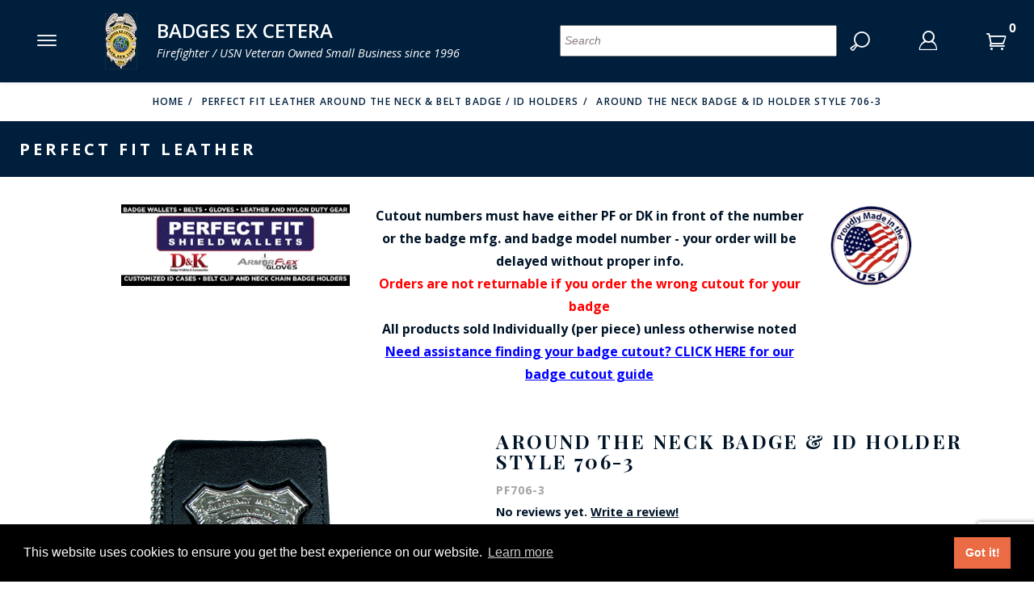

--- FILE ---
content_type: text/html; charset=utf-8
request_url: https://www.badges-etc.com/product/PF706-3.html
body_size: 29670
content:
<!DOCTYPE html><html lang="en" class="no-js fonts-loaded" xmlns:fb="http://ogp.me/ns/fb#"><head><title>Around the Neck Badge & ID Holder Style 706-3: Badges Ex Cetera</title><meta property="og:title" content="Around the Neck Badge &amp; ID Holder Style 706-3"><meta property="og:type" content="product"><meta property="og:image" content="https://www.badges-etc.com/mm5/graphics/00000001/PF706-3_web.jpg"><meta property="og:url" content="https://www.badges-etc.com/product/PF706-3.html"><meta property="og:site_name" content="Badges Ex Cetera"><meta property="og:description" content="Check out the deal on Around the Neck Badge &amp; ID Holder Style 706-3 at Badges Ex Cetera"><meta property="og:locale" content="en_US"><meta property="product:category" content="Perfect Fit Leather Around the Neck & Belt Badge / ID Holders" /><meta property="product:retailer_item_id" content="PF706-3" /> <meta property="product:price:currency" content="USD" /><meta property="product:condition" content="new" /><meta property="product:availability" content="in stock" /><meta property="product:price:amount" content="33.18" /><meta property="product:availability" content="in stock" /><meta name="twitter:card" content="summary_large_image"><meta name="twitter:site" content="@badgesetc"><meta name="twitter:creator" content="@badgesetc"><meta name="twitter:url" content="https://www.badges-etc.com/product/PF706-3.html"><meta name="twitter:title" content="Around the Neck Badge &amp; ID Holder Style 706-3"><meta name="twitter:description" content="Check out the deal on Around the Neck Badge &amp; ID Holder Style 706-3 at Badges Ex Cetera"><meta name="twitter:image" content="https://www.badges-etc.com/mm5/graphics/00000001/PF706-3_web.jpg"><meta name="twitter:image:alt" content="Around the Neck Badge &amp; ID Holder Style 706-3"><script type="text/javascript">
var MMThemeBreakpoints =
[
{
"code":	"mobile",
"name":	"Mobile",
"start":	{
"unit": "px",
"value": ""
}
,
"end":	{
"unit": "em",
"value": "39.999"
}
}
,{
"code":	"tablet",
"name":	"Tablet",
"start":	{
"unit": "px",
"value": ""
}
,
"end":	{
"unit": "em",
"value": "59.999"
}
}
];
</script>
<script type="text/javascript">
var json_url = "https:\/\/www.badges-etc.com\/mm5\/json.mvc\u003F";
var json_nosessionurl = "https:\/\/www.badges-etc.com\/mm5\/json.mvc\u003F";
var Store_Code = "badges";
</script>
<script type="text/javascript" src="https://www.badges-etc.com/mm5/clientside.mvc?T=d91f3c4f&amp;Filename=ajax.js" integrity="sha512-hBYAAq3Edaymi0ELd4oY1JQXKed1b6ng0Ix9vNMtHrWb3FO0tDeoQ95Y/KM5z3XmxcibnvbVujqgLQn/gKBRhA==" crossorigin="anonymous"></script>
<script type="text/javascript" src="https://www.badges-etc.com/mm5/clientside.mvc?T=d91f3c4f&amp;Filename=runtime_ui.js" integrity="sha512-ZIZBhU8Ftvfk9pHoUdkXEXY8RZppw5nTJnFsMqX+3ViPliSA/Y5WRa+eK3vIHZQfqf3R/SXEVS1DJTjmKgVOOw==" crossorigin="anonymous"></script>
<script type="text/javascript" src="https://www.badges-etc.com/mm5/clientside.mvc?T=d91f3c4f&amp;Module_Code=cmp-cssui-searchfield&amp;Filename=runtime.js" integrity="sha512-GT3fQyjPOh3ZvhBeXjc3+okpwb4DpByCirgPrWz6TaihplxQROYh7ilw9bj4wu+hbLgToqAFQuw3SCRJjmGcGQ==" crossorigin="anonymous"></script>
<script type="text/javascript">
var MMSearchField_Search_URL_sep = "https:\/\/www.badges-etc.com\/SRCH.html\u003FSearch=";
(function( obj, eventType, fn )
{
if ( obj.addEventListener )
{
obj.addEventListener( eventType, fn, false );
}
else if ( obj.attachEvent )
{
obj.attachEvent( 'on' + eventType, fn );
}
})( window, 'mmsearchfield_override', function()
{
MMSearchField.prototype.onMenuAppendHeader = function (data) {var span;span = newElement('span', {'id':'dynSRCH_header', 'class': 'x-search-preview__entry'}, null, null);span.innerHTML = "";return span;};MMSearchField.prototype.onMenuAppendItem = function (data) {var span;span = newElement('span', {'class': 'x-search-preview__entry'}, null, null);span.innerHTML = data;return span;};MMSearchField.prototype.onMenuAppendStoreSearch = function (search_value) {var item;item = newElement('div', {'id':'dynSRCH_footer', 'class': 'x-search-preview__search-all'}, null, null);item.element_text = newTextNode('Click here to see all results for "' + search_value + '"', item);if(document.getElementById("dynSRCH_header") && document.getElementById("dynSRCH_categories")) {document.getElementById("dynSRCH_header").innerHTML = document.getElementById("dynSRCH_categories").innerHTML + '<div class="row dyn-ctgy-row--heading"><div class="column whole"><b>Products</b>:</div></div>';}return item;};MMSearchField.prototype.onFocus = function () {this.element_menu.classList.toggle('x-search-preview--open');};MMSearchField.prototype.onBlur = function () {this.element_menu.classList.toggle('x-search-preview--open');};
} );
</script>
<meta charset="utf-8"><meta http-equiv="X-UA-Compatible" content="IE=edge"><meta name="viewport" content="width=device-width, initial-scale=1"><base href="https://www.badges-etc.com/mm5/" /><link rel="canonical" href="https://www.badges-etc.com/product/PF706-3.html"><meta name="description" content="perfect fit leather wallets and badge cases, badges ex cetera, single id, double id, badge wallets, citation bar holders, leather duty belts, armorflex gloves, duty belts, baton holders defense spray holders, handcuff cases, around the neck" />
<meta name="keywords" content="perfect fit leather badge case custom recessed badges ex cetera etc" />
<link rel="preconnect" href="https://fonts.gstatic.com" data-resource-group="header_init" data-resource-code="preconnect-google-fonts" /><link type="text/css" media="all" rel="stylesheet" href="https://fonts.googleapis.com/css?family=Open+Sans:400,400i,600,700|Playfair+Display:400,700&amp;display=swap" data-resource-group="header_init" data-resource-code="google-fonts" /><link rel="preconnect" href="https://connect.facebook.net" data-resource-group="header_init" data-resource-code="preconnect-facebook" /><link rel="preconnect" href="//www.google-analytics.com" data-resource-group="header_init" data-resource-code="preconnect-google-analytics" /><link href="themes/luxe/css/all.css?cssv=1662068948" rel="stylesheet" type="text/css" /><script>if (sessionStorage.fontsLoaded) {document.documentElement.classList.add('fonts-loaded');}window.addEventListener('DOMContentLoaded', function () {sessionStorage.setItem('continue_url', 'https://www.badges-etc.com/product/PF706-3.html');});</script><style type="text/css">#site-header-logo-container img {max-height:70px;height:70px;width:auto;max-width:inherit;}.ie11 .cmp-primary-navigation .off-canvas__content { flex-basis: calc(100vh - 6.5rem); }</style><!-- Facebook Pixel Code --><script>!function(f,b,e,v,n,t,s){if(f.fbq)return;n=f.fbq=function(){n.callMethod?n.callMethod.apply(n,arguments):n.queue.push(arguments)};if(!f._fbq)f._fbq=n;n.push=n;n.loaded=!0;n.version='2.0';n.queue=[];t=b.createElement(e);t.async=!0;t.src=v;s=b.getElementsByTagName(e)[0];s.parentNode.insertBefore(t,s)}(window, document,'script','https://connect.facebook.net/en_US/fbevents.js');fbq('init', '356415988237252');fbq('track', 'PageView');</script><!-- Google Tag Manager --><script>(function(w,d,s,l,i){w[l]=w[l]||[];w[l].push({'gtm.start':new Date().getTime(),event:'gtm.js'});var f=d.getElementsByTagName(s)[0],j=d.createElement(s),dl=l!='dataLayer'?'&l='+l:'';j.async=true;j.src='https://www.googletagmanager.com/gtm.js?id='+i+dl;f.parentNode.insertBefore(j,f);})(window,document,'script','dataLayer','GTM-WZRPNXV');</script><!-- End Google Tag Manager --><!-- Google Tag Manager - Data Layer --><script>window.dataLayer = window.dataLayer || []; window.dataLayer.push({'requestUri': '\/product\/PF706-3.html','canonicalUri': '\/product\/PF706-3.html','refererUri': '','pageCode': 'PROD_PF','pageType': 'other','pageName': 'Perfect Fit Leather','basketId': 'provisional','categoryCode': 'PF_DK_BELT_NECK','categoryName': 'Perfect Fit Leather Around the Neck \u0026 Belt Badge \/ ID Holders','productCode': 'PF706-3','checkoutStep': ''});window.dataLayer.push({'event': 'view_item','ecommerce': {'items': [{'item_name': 'Around the Neck Badge \u0026 ID Holder Style 706-3','item_id': 'PF706-3','price': '33.18','quantity': '1','currency': 'USD','item_category': 'Perfect Fit Leather Around the Neck \u0026 Belt Badge \/ ID Holders'}]}});</script>
<link type="text/css" media="all" rel="stylesheet" integrity="sha256-lWOXBr8vqpiy3pliCN1FmPIYkHdcr8Y0nc2BRMranrA= sha384-0K5gx4GPe3B0+RaqthenpKbJBAscHbhUuTd+ZmjJoHkRs98Ms3Pm2S4BvJqkmBdh sha512-wrhf+QxqNNvI+O73Y1XxplLd/Bt2GG2kDlyCGfeByKkupyZlAKZKAHXE2TM9/awtFar6eWl+W9hNO6Mz2QrA6Q==" crossorigin="anonymous" href="https://www.badges-etc.com/mm5/json.mvc?Store_Code=badges&amp;Function=CSSResource_Output&amp;CSSResource_Code=mm-theme-styles&T=f45de5a6" data-resource-group="modules" data-resource-code="mm-theme-styles" /><script type="text/javascript" data-resource-group="modules" data-resource-code="recaptcha_v3">
(() =>
{
var script;
script	= document.createElement( 'script' );
script.src	= 'https://www.google.com/recaptcha/api.js?render=6LciIUcqAAAAAAkwp1Z6jecmkdzsqZAlV7FpPhVz';
document.documentElement.appendChild( script );
} )();
document.addEventListener( 'DOMContentLoaded', () =>
{
var form, element, elements, form_lookup;
form_lookup = new Array();
elements = document.querySelectorAll( 'form input\u005Bname\u003D\"Action\"\u005D\u005Bvalue\u003D\"ICST\"\u005D' )
for ( element of elements )
{
if ( element instanceof HTMLFormElement )	form = element;
else if ( element.form instanceof HTMLFormElement )	form = element.form;
else
{
form = null;
while ( element )
{
if ( element instanceof HTMLFormElement )
{
form = element;
break;
}
element = element.parentNode;
}
}
if ( form && ( form_lookup.indexOf( form ) === -1 ) )
{
form_lookup.push( form );
new Miva_reCAPTCHAv3_FormSubmitListener( form, 'customer_account_create' );
}
}
elements = document.querySelectorAll( 'form input\u005Bname\u003D\"Action\"\u005D\u005Bvalue\u003D\"ICSQ\"\u005D, form input\u005Bname\u003D\"Action\"\u005D\u005Bvalue\u005E\u003D\"ICSQ,\"\u005D' )
for ( element of elements )
{
if ( element instanceof HTMLFormElement )	form = element;
else if ( element.form instanceof HTMLFormElement )	form = element.form;
else
{
form = null;
while ( element )
{
if ( element instanceof HTMLFormElement )
{
form = element;
break;
}
element = element.parentNode;
}
}
if ( form && ( form_lookup.indexOf( form ) === -1 ) )
{
form_lookup.push( form );
new Miva_reCAPTCHAv3_FormSubmitListener( form, 'customer_account_quick_create' );
}
}
elements = document.querySelectorAll( 'form input\u005Bname\u003D\"Action\"\u005D\u005Bvalue\u003D\"IAFL\"\u005D' )
for ( element of elements )
{
if ( element instanceof HTMLFormElement )	form = element;
else if ( element.form instanceof HTMLFormElement )	form = element.form;
else
{
form = null;
while ( element )
{
if ( element instanceof HTMLFormElement )
{
form = element;
break;
}
element = element.parentNode;
}
}
if ( form && ( form_lookup.indexOf( form ) === -1 ) )
{
form_lookup.push( form );
new Miva_reCAPTCHAv3_FormSubmitListener( form, 'affiliate_account_create' );
}
}
elements = document.querySelectorAll( 'form input\u005Bname\u003D\"Action\"\u005D\u005Bvalue\u003D\"GDCTUS\"\u005D' )
for ( element of elements )
{
if ( element instanceof HTMLFormElement )	form = element;
else if ( element.form instanceof HTMLFormElement )	form = element.form;
else
{
form = null;
while ( element )
{
if ( element instanceof HTMLFormElement )
{
form = element;
break;
}
element = element.parentNode;
}
}
if ( form && ( form_lookup.indexOf( form ) === -1 ) )
{
form_lookup.push( form );
new Miva_reCAPTCHAv3_FormSubmitListener( form, 'send_contact_email' );
}
}
} );
class Miva_reCAPTCHAv3_FormSubmitListener
{
#form;
#submitting;
#event_submit;
#original_submit;
#recaptcha_action;
#event_fallback_submit;
constructor( form, recaptcha_action )
{
this.#form	= form;
this.#submitting	= false;
this.#original_submit	= form.submit;
this.#recaptcha_action	= recaptcha_action;
this.#event_fallback_submit	= () => { this.#form.submit(); };
this.#event_submit	= ( e ) =>
{
e.stopImmediatePropagation();
e.preventDefault();
//
// Trigger overwritten submit to build reCAPTCHAv3 response, where the original
// form submit will be restored in the callback and the "submit" listener removed.
//
this.#form.submit();
}
this.#form.submit	= () =>
{
if ( this.#submitting )
{
return;
}
this.#submitting = true;
Miva_reCAPTCHAv3_Submit( this.#recaptcha_action, ( token ) =>
{
var input_response;
this.#submitting	= false;
input_response	= document.createElement( 'input' );
input_response.type	= 'hidden';
input_response.name	= 'reCAPTCHAv3_Response';
input_response.value	= token;
this.#form.submit	= this.#original_submit;
this.#form.removeEventListener( 'submit', this.#event_submit, { capture: true } );
this.#form.appendChild( input_response );
if ( this.#form.requestSubmit )
{
this.#form.requestSubmit();
}
else
{
this.#form.addEventListener( 'submit', this.#event_fallback_submit );
this.#form.dispatchEvent( new Event( 'submit', { bubbles: true, cancelable: true } ) );
this.#form.removeEventListener( 'submit', this.#event_fallback_submit );
}
} );
};
this.#form.addEventListener( 'submit', this.#event_submit, { capture: true } );
}
}
function Miva_reCAPTCHAv3_Submit( recaptcha_action, callback )
{
try
{
grecaptcha.ready( () => {
try
{
grecaptcha.execute( '6LciIUcqAAAAAAkwp1Z6jecmkdzsqZAlV7FpPhVz', { action: recaptcha_action } ).then( ( token ) => {
callback( token );
} );
}
catch ( e )
{
setTimeout( () => callback( 'recaptcha failed' ) );
}
} );
}
catch ( e )
{
setTimeout( () => callback( 'recaptcha failed' ) );
}
}
</script><script type="text/javascript" data-resource-group="head_tag" data-resource-code="settings">/*** Theme Path including Branch folder*/theme_path = 'themes/luxe/';(mivaJS => {mivaJS.branchTemplateFolder = '';mivaJS.MivaVersion = '10.13.02';mivaJS.ReadyTheme = theme_path.split('/').reverse()[1];mivaJS.ReadyThemeVersion = '0.1.00';mivaJS.Store_Code = 'badges';mivaJS.Product_Code = 'PF706-3';mivaJS.Product_ID = '360';mivaJS.Category_Code = 'PF_DK_BELT_NECK';mivaJS.Category_ID = '167';mivaJS.Customer_Login = '';mivaJS.Page = 'PROD_PF';mivaJS.BASK_URI = 'https://www.badges-etc.com/BASK.html';mivaJS.CHECKOUT_URI = 'https://www.badges-etc.com/OINF.html';mivaJS.Screen = 'PROD';mivaJS.Secure_sessionurl = 'https:\/\/www.badges-etc.com\/mm5\/merchant.mvc\u003F';mivaJS.GDisTestUser = false;mivaJS.miniBasket = {closeOnBackground: true,closeOnEsc: true,use: true};mivaJS.showPassword = {useIcon: true};})(window.mivaJS || (window.mivaJS = {}));</script><script type="text/javascript" src="https://www.badges-etc.com/mm5/clientside.mvc?T=d91f3c4f&amp;Filename=runtime.js" integrity="sha512-EiU7WIxWkagpQnQdiP517qf12PSFAddgl4rw2GQi8wZOt6BLZjZIAiX4R53VP0ePnkTricjSB7Edt1Bef74vyg==" crossorigin="anonymous"></script><script type="text/javascript" src="https://www.badges-etc.com/mm5/clientside.mvc?T=d91f3c4f&amp;Filename=MivaEvents.js" integrity="sha512-bmgSupmJLB7km5aCuKy2K7B8M09MkqICKWkc+0w/Oex2AJv3EIoOyNPx3f/zwF0PZTuNVaN9ZFTvRsCdiz9XRA==" crossorigin="anonymous"></script><script type="text/javascript" src="https://www.badges-etc.com/mm5/clientside.mvc?T=d91f3c4f&amp;Filename=AttributeMachine.js" integrity="sha512-e2qSTe38L8wIQn4VVmCXg72J5IKMG11e3c1u423hqfBc6VT0zY/aG1c//K/UjMA6o0xmTAyxRmPOfEUlOFFddQ==" crossorigin="anonymous"></script><script>AttributeMachine.prototype.Generate_Discount = function (discount) {var discount_div;discount_div = document.createElement('div');discount_div.innerHTML = discount.descrip + ': ' + discount.formatted_discount;return discount_div;};AttributeMachine.prototype.Generate_Swatch = function (product_code, attribute, option) {var swatch = document.createElement('li'),img = document.createElement('img');img.src = option.image;img.setAttribute('alt', option.prompt);img.setAttribute('title', option.prompt);swatch.setAttribute('data-code', option.code);swatch.setAttribute('data-color', option.prompt);swatch.appendChild(img);return swatch;};AttributeMachine.prototype.Swatch_Click = function(input, attribute, option) {var i,swatchNameElement = document.querySelector('[data-hook="swatch-name"]');for (i = 0; i < input.select.options.length; i++) {if (input.select.options[i].value == option.code) {input.select.selectedIndex = i;}}if (attribute.inventory) {this.Attribute_Changed(input);}swatchNameElement.innerHTML = option.prompt;};</script><script type="text/javascript" src="https://www.badges-etc.com/mm5/clientside.mvc?T=d91f3c4f&amp;Filename=ImageMachine.js" integrity="sha512-luSn6atUPOw8U8HPV927zNVkcbbDcvbAlaSh/MEWznSCrOzPC2iQVeXSwLabEEn43FBmR6lKN0jhsWKmJR4n1Q==" crossorigin="anonymous"></script><script>(function () {/*** This is a 'CustomEvent()' polyfill for IE 9-11 to generate the proper thumbnails.* https://developer.mozilla.org/en-US/docs/Web/API/CustomEvent/CustomEvent*/if (typeof window.CustomEvent === "function") return false;function CustomEvent(event, params) {params = params || {bubbles: false, cancelable: false, detail: undefined};var evt = document.createEvent('CustomEvent');evt.initCustomEvent(event, params.bubbles, params.cancelable, params.detail);return evt;}CustomEvent.prototype = window.Event.prototype;window.CustomEvent = CustomEvent;})();var gallery = [],thumbnailIndex = 0;generate_thumbnail_event = new CustomEvent('ImageMachine_Generate_Thumbnail');ImageMachine.prototype.ImageMachine_Generate_Thumbnail = function (thumbnail_image, main_image, closeup_image, type_code) {var thumbnail,img;thumbnail = document.createElement('div');thumbnail.className = 'thumbnail-img-wrap';thumbnail.setAttribute('data-index', thumbnailIndex++);if (typeof(thumbnail_image) == 'string' && thumbnail_image.length > 0) {img = document.createElement('img');img.src = thumbnail_image; img.title = "Click to see this image";thumbnail.appendChild(img);};var gallery_image = (typeof(closeup_image) == 'string' && closeup_image.length > 0) ? closeup_image : main_image;gallery.push({src: gallery_image,title: 'Around the Neck Badge & ID Holder Style 706-3'});document.dispatchEvent(generate_thumbnail_event);return thumbnail;};</script></head><body data-pgtmplcode="PROD_PF" data-pcode="PF706-3" data-pid="360" id="js-PROD" class="t-product-page prod_pf PF706-3"><!-- Facebook NoScript Pixel Code --><noscript><img height="1" width="1" style="display:none" src="https://www.facebook.com/tr?id=356415988237252&ev=PageView&noscript=1"/></noscript><!-- Google Tag Manager (noscript) --><noscript><iframe src="https://www.googletagmanager.com/ns.html?id=GTM-WZRPNXV" height="0" width="0" style="display:none;visibility:hidden"></iframe></noscript><script id="global_jQuery_CDN" type="text/javascript" src="https://ajax.googleapis.com/ajax/libs/jquery/3.4.1/jquery.min.js"></script><!--[if lt IE 10]> <p class="message message--info message--update-browser"><a href="#" class="message__close" data-hook="message__close">&times;</a>You are using an <strong>outdated</strong> browser.<br />Please <a href="http://browsehappy.com/" target="_blank" rel="nofollow">upgrade your browser</a> to improve your experience.</p> <![endif]--><nav class="cmp-primary-navigation off-canvas" data-hook="cmp-primary-navigation off-canvas"><div class="bg--blue color--white font--uppercase off-canvas__wrap"><div class="off-canvas__header h-align-right"><button class="bg--transparent h-nb h-np off-canvas__close icon--cross" data-hook="close-off-canvas"></button></div><div class="off-canvas__content"><ul class="cmp-primary-navigation__menu" data-hook="cmp-primary-navigation__menu"><li class="cmp-primary-navigation__title"><span>Menu</span></li><li class="has-children" data-hook="has-child-menu"><a href="https://www.badges-etc.com/category/SMITH_WARREN.html" target="_self">Smith &amp; Warren</a><ul class="is-hidden"><li class="show-previous cmp-primary-navigation__title" data-hook="show-previous-menu"><span>Menu</span></li><li ><a href="https://www.badges-etc.com/category/Smith_Warren_USA_250th.html" target="_self">USA 250th Anniversary</a></li><li ><a href="https://www.badges-etc.com/category/Smith_Warren_9/11_25th_Anniversary.html" target="_self">9/11 25th Anniversary</a></li><li ><a href="https://www.badges-etc.com/category/Badge_Express.html" target="_self">Badge Express - 5 business day production</a></li><li ><a href="https://www.badges-etc.com/category/SW_NamePlate_Expree.html" target="_self">Nameplate Express - 3 business days</a></li><li ><a href="https://www.badges-etc.com/CUSTOM_BADGE.html" target="_self">Visual Badge Product Builder</a></li><li ><a href="https://www.badges-etc.com/flexible_badges.html" target="_self">Flex Badges</a></li><li class="has-children" data-hook="has-child-menu"><a href="https://www.badges-etc.com/category/SMITH_WARREN.html" target="_self">Badges - View All</a><ul class="is-hidden"><li class="show-previous cmp-primary-navigation__title" data-hook="show-previous-menu"><span>Menu</span></li><li><a href="https://www.badges-etc.com/category/Badge_Express.html" target="_self">Badge Express - 5 day production</a></li><li><a href="https://www.badges-etc.com/category/SMITH_WARREN_Sunburst.html" target="_self">Sunburst</a></li><li><a href="https://www.badges-etc.com/category/SMITH_WARREN_Shield_no_eagle.html" target="_self">Shield with no eagle</a></li><li>Fire &amp; Maltese Shields</li><li><a href="https://www.badges-etc.com/category/SMITH_WARREN_Shield_eagle_top.html" target="_self">Eagle topped shields</a></li><li><a href="https://www.badges-etc.com/category/SMITH_WARREN_Oval_Badges.html" target="_self">Oval</a></li><li><a href="https://www.badges-etc.com/category/SMITH_WARREN_Reversed_Panel_Badges.html" target="_self">Reversed Enamel Panel Badges</a></li><li><a href="https://www.badges-etc.com/category/SMITH_WARREN_Star_Badges.html" target="_self">Stars</a></li><li>Hat</li><li>Badge of Life</li><li><a href="https://www.badges-etc.com/category/SW_Weyhing_Brothers.html" target="_self">Weyhing Brothers</a></li><li>American Pride</li><li><a href="https://www.badges-etc.com/category/swfamilybadges.html" target="_self">Miniature - family badges</a></li><li>International</li><li>Memorial badges</li><li><a href="https://www.badges-etc.com/category/SMITH_WARREN_ORNAMENTS.html" target="_self">Family Ornament badges</a></li></ul></li><li ><a href="https://www.badges-etc.com/category/SMITH_WARREN_Pink_Badges.html" target="_self">Breast Cancer Awareness - Pink Badges</a></li><li ><a href="https://www.badges-etc.com/category/SMITH_WARREN_Blue_Badges.html" target="_self">Autism Awareness - Blue Badges</a></li><li class="has-children" data-hook="has-child-menu"><a href="https://www.badges-etc.com/category/Commendationbars_SW.html" target="_self">Service Award Bars</a><ul class="is-hidden"><li class="show-previous cmp-primary-navigation__title" data-hook="show-previous-menu"><span>Menu</span></li><li><a href="https://www.badges-etc.com/category/Commendationbars_SW.html" target="_self">Service Award Bars - 1 3/8&quot; slide holder</a></li><li><a href="https://www.badges-etc.com/category/Commendationbars_Enameled_SW.html" target="_self">Service Award Bars - 1 7/8&quot;</a></li><li><a href="https://www.badges-etc.com/category/Commendationbars_SW.html" target="_self">View All</a></li></ul></li><li ><a href="https://www.badges-etc.com/category/Commendationbars_Holders_SAB_SW.html" target="_self">Commendation Bars - 1 3/8&quot; slide holder</a></li><li ><a href="https://www.badges-etc.com/category/TV_REPLICA.html" target="_self">Replica Badges from TV Series</a></li><li ><a href="https://www.badges-etc.com/category/SMITH_WARREN_MEDALS.html" target="_self">Medals</a></li><li ><a href="merchant.mvc?Screen=custom_badge&amp;Store_Code=badges" target="_self">Collar Insignia</a></li><li ><a href="https://www.badges-etc.com/category/SMITH_WARREN_NAMEPLATES_TIE.html" target="_self">Nameplates &amp; Tie Bars</a></li><li ><a href="https://www.badges-etc.com/CUSTOM_BADGE.html" target="_self">Awards</a></li><li ><a href="https://www.badges-etc.com/category/COVID19_SW.html" target="_self">COVID-19 products</a></li><li ><a href="https://www.badges-etc.com/category/SMITH_WARREN_september911.html" target="_self">9-11 - 20th Anniversary Remembrance Collection</a></li><li ><a href="https://www.badges-etc.com/category/SMITH_WARREN.html" target="_self">View All Smith &amp; Warren Products</a></li><li ><a href="https://www.smithwarren.com/warranty" target="_blank">Smith &amp; Warren Warranty Explained</a></li><li ><a href="https://www.badges-etc.com/CATALOGS_SW.html" target="_self">Catalogs</a></li><li ><a href="https://www.badges-etc.com/product/GiftCertificate.html" target="_self">Gift Certificate</a></li><li >Badge Studio - custom design service</li></ul></li><li class="has-children" data-hook="has-child-menu"><a href="https://www.badges-etc.com/category/HOOK_FAST.html" target="_self">Hook Fast Specialties</a><ul class="is-hidden"><li class="show-previous cmp-primary-navigation__title" data-hook="show-previous-menu"><span>Menu</span></li><li ><a href="https://www.badges-etc.com/category/HOOK_FAST.html" target="_self">View All Hook - Fast Products</a></li><li ><a href="https://www.badges-etc.com/HOOKFAST-Design-A-Badge.html" target="_self">Hook Fast Specialties Product Builder</a></li><li ><a href="https://www.badges-etc.com/product/GiftCertificate.html" target="_self">Gift Certificate</a></li><li ><a href="https://www.badges-etc.com/category/Quick_Ship_HF.html" target="_self">Quick Ship Program</a></li><li class="has-children" data-hook="has-child-menu"><a href="https://www.badges-etc.com/category/badges.html" target="_self">Badges</a><ul class="is-hidden"><li class="show-previous cmp-primary-navigation__title" data-hook="show-previous-menu"><span>Menu</span></li><li><a href="https://www.badges-etc.com/category/b-eagles.html" target="_self">Shield</a></li><li><a href="https://www.badges-etc.com/category/maltesecross.html" target="_self">Maltese Cross</a></li><li><a href="https://www.badges-etc.com/category/HF_Star_Badges.html" target="_self">Star</a></li><li><a href="https://www.badges-etc.com/category/b-oval.html" target="_self">Round &amp; Oval</a></li><li><a href="https://www.badges-etc.com/category/HF_Transportation_Badges.html" target="_self">Transportation</a></li><li><a href="https://www.badges-etc.com/category/HF_Mini_Family.html" target="_self">Miniature &amp; Family</a></li><li><a href="https://www.badges-etc.com/category/QS_Stock_Badges.html" target="_self">Stock</a></li></ul></li><li class="has-children" data-hook="has-child-menu"><a href="https://www.badges-etc.com/category/HF_NamePlates.html" target="_self">Name Plates</a><ul class="is-hidden"><li class="show-previous cmp-primary-navigation__title" data-hook="show-previous-menu"><span>Menu</span></li><li><a href="https://www.badges-etc.com/category/HF_NamePlates.html" target="_self">All nameplates</a></li></ul></li><li ><a href="https://www.badges-etc.com/category/Commendationbars_HF.html" target="_self">Commendation Bars</a></li><li class="has-children" data-hook="has-child-menu"><a href="https://www.badges-etc.com/category/emblems.html" target="_self">Collar Ornaments / Insignia</a><ul class="is-hidden"><li class="show-previous cmp-primary-navigation__title" data-hook="show-previous-menu"><span>Menu</span></li></ul></li><li class="has-children" data-hook="has-child-menu"><a href="https://www.badges-etc.com/category/Commendationbars_HF.html" target="_self">Rank Insignia</a><ul class="is-hidden"><li class="show-previous cmp-primary-navigation__title" data-hook="show-previous-menu"><span>Menu</span></li></ul></li><li ><a href="https://www.badges-etc.com/category/gm-tieclasps.html" target="_self">Tie Clasp</a></li><li ><a href="https://www.badges-etc.com/CATALOGS_HF.html" target="_self">Catalogs &amp; Price List</a></li></ul></li><li class="has-children" data-hook="has-child-menu"><a href="https://www.badges-etc.com/category/VH_BLACKINTON.html" target="_self">VH Blackinton</a><ul class="is-hidden"><li class="show-previous cmp-primary-navigation__title" data-hook="show-previous-menu"><span>Menu</span></li><li ><a href="https://www.badges-etc.com/category/VH_BLACKINTON.html" target="_self">View All Blackinton products</a></li><li ><a href="https://www.badges-etc.com/product/GiftCertificate.html" target="_self">Gift Certificate</a></li><li ><a href="https://www.badges-etc.com/category/VHB_Awareness_Unlimited_Coloring.html" target="_self">Awareness Unlimited Coloring Badges</a></li><li class="has-children" data-hook="has-child-menu"><a href="https://www.badges-etc.com/category/VHB_FlexBadge.html" target="_self">Flex Badge</a><ul class="is-hidden"><li class="show-previous cmp-primary-navigation__title" data-hook="show-previous-menu"><span>Menu</span></li><li><a href="https://www.badges-etc.com/category/VHB_FlexBadge_Shield.html" target="_self">Flex Badge Shield</a></li><li><a href="https://www.badges-etc.com/category/VHB_FlexBadge_Oval.html" target="_self">Flex Badge Oval</a></li><li><a href="https://www.badges-etc.com/category/VHB_FlexBadge_Stars.html" target="_self">Flex Badge Stars</a></li><li><a href="https://www.badges-etc.com/category/VHB_FlexBadge_Maltese_Cross.html" target="_self">Flex Badge Maltese Cross</a></li><li><a href="https://www.badges-etc.com/category/VHB_Flex_Name_Bars.html" target="_self">Flex Name Bars</a></li><li><a href="https://www.badges-etc.com/category/VHB_Flex_Name_Bars.html" target="_self">Flex Flags</a></li><li><a href="https://www.badges-etc.com/category/VHB_FlexBadge.html" target="_self">Flex Badge - View All</a></li></ul></li><li class="has-children" data-hook="has-child-menu"><a href="https://www.badges-etc.com/category/VH_BLACKINTON.html" target="_self">Badges - View All</a><ul class="is-hidden"><li class="show-previous cmp-primary-navigation__title" data-hook="show-previous-menu"><span>Menu</span></li><li><a href="https://www.badges-etc.com/category/VHB-Badge-Quick_Ship.html" target="_self">Quick Ship badges</a></li><li><a href="https://www.badges-etc.com/category/VHB-Badge-with-eagle.html" target="_self">Badges with eagles</a></li><li><a href="https://www.badges-etc.com/category/VHB-Badge-Oval.html" target="_self">Oval badges</a></li><li><a href="https://www.badges-etc.com/category/VHB-Badge-without-eagle.html" target="_self">Badges without eagles</a></li><li><a href="https://www.badges-etc.com/category/VHB-Badge-5_pt_star.html" target="_self">5-point star badges</a></li><li><a href="https://www.badges-etc.com/category/VHB-Badge-7_8_point_star.html" target="_self">7 &amp; 8 point star badges</a></li><li><a href="https://www.badges-etc.com/category/VHB-Badge-Maltese_Cross.html" target="_self">Maltese cross badges</a></li><li><a href="https://www.badges-etc.com/category/VHB-Badge-Cancer_Awareness.html" target="_self">Pink badges</a></li><li><a href="https://www.badges-etc.com/category/VHB-StockBadges.html" target="_self">In - Stock badges</a></li><li><a href="https://www.badges-etc.com/category/VHB-Badge-Miniature.html" target="_self">Mini badges</a></li><li><a href="https://www.badges-etc.com/category/VHB-Badge-Hat_Cap.html" target="_self">Hat &amp; Cap badges</a></li></ul></li><li class="has-children" data-hook="has-child-menu"><a href="https://www.badges-etc.com/category/VH_BLACKINTON_INSTOCK_PRODUCTS.html" target="_self">In- Stock Products</a><ul class="is-hidden"><li class="show-previous cmp-primary-navigation__title" data-hook="show-previous-menu"><span>Menu</span></li><li><a href="https://www.badges-etc.com/category/VHB-StockBadges.html" target="_self">In stock badges</a></li><li><a href="https://www.badges-etc.com/category/VHB-StockCollar.html" target="_self">In - Stock Insignia</a></li><li><a href="https://www.badges-etc.com/category/VHB-Rank_Stock.html" target="_self">In - Stock Rank Insignia</a></li><li><a href="https://www.badges-etc.com/category/VHB-StockCombar.html" target="_self">In - Stock Commendation bars</a></li><li><a href="https://www.badges-etc.com/category/VHB-StockLANCombos.html" target="_self">In - Stock Letter combos</a></li><li><a href="https://www.badges-etc.com/category/VHB-StockTie.html" target="_self">In - Stock Tie bars / tie tacs</a></li><li><a href="https://www.badges-etc.com/category/VHB-StockMisc.html" target="_self">In - Stock gift items</a></li></ul></li><li class="has-children" data-hook="has-child-menu"><a href="https://www.badges-etc.com/category/VHB-Combar.html" target="_self">Commendation Bars</a><ul class="is-hidden"><li class="show-previous cmp-primary-navigation__title" data-hook="show-previous-menu"><span>Menu</span></li><li><a href="https://www.badges-etc.com/category/VH_BLACKINTON_ENAMELED_BARS.html" target="_self">Enameled bars</a></li><li><a href="https://www.badges-etc.com/category/VH_BLACKINTON_CAB_BARS.html" target="_self">CAB Slide bars</a></li><li><a href="https://www.badges-etc.com/category/VH_BLACKINTON_ENGRAVED_BARS.html" target="_self">Engraved bars</a></li><li><a href="https://www.badges-etc.com/category/VHB-StockCombar.html" target="_self">In - stock bars</a></li><li><a href="https://www.badges-etc.com/category/VH_BLACKINTON_CLOTH_BARS.html" target="_self">Cloth ribbons</a></li><li><a href="https://www.badges-etc.com/category/VH_BLACKINTON_RECOGNITION_AWARDS.html" target="_self">Recognition bars</a></li><li><a href="https://www.badges-etc.com/category/VHB-HandgunBars.html" target="_self">Handgun title Bars</a></li><li><a href="https://www.badges-etc.com/category/VHB-InstructorBars.html" target="_self">Instructor title Bars</a></li><li><a href="https://www.badges-etc.com/category/VHB-PistolBars.html" target="_self">Pistol title bars</a></li><li><a href="https://www.badges-etc.com/category/VHB-RevolverBars.html" target="_self">Revolver title bars</a></li><li><a href="https://www.badges-etc.com/category/VHB-SharpshooterBars.html" target="_self">Sharpshooter title Bars</a></li><li><a href="https://www.badges-etc.com/category/VHB-ShotgunBars.html" target="_self">Shotgun title Bars</a></li><li><a href="https://www.badges-etc.com/category/VHB-MiscBars.html" target="_self">Misc title Bars</a></li></ul></li><li ><a href="https://www.badges-etc.com/category/VH_BLACKINTON.html" target="_self">Insignia</a></li><li ><a href="https://www.badges-etc.com/category/VHB-Leather.html" target="_self">Strong Leather</a></li><li ><a href="https://www.badges-etc.com/category/VHB-Nameplates.html" target="_self">Name Bars</a></li><li ><a href="https://www.badges-etc.com/category/VHB-Medals.html" target="_self">Medals</a></li><li ><a href="https://www.badges-etc.com/category/VHB_BLACKINTON_ACCESSORIES_GIFTS.html" target="_self">Accessories &amp; Gift products</a></li><li ><a href="https://www.badges-etc.com/category/VHB_BLACKINTON_REGALIA.html" target="_self">Fraternal Regalia products</a></li><li ><a href="https://www2.blackinton.com/warranty/" target="_blank">VH Blackinton warranty Explained</a></li></ul></li><li class="has-children" data-hook="has-child-menu"><a href="https://www.badges-etc.com/category/PF_DK.html" target="_self">Perfect Fit / D&amp;K Leather</a><ul class="is-hidden"><li class="show-previous cmp-primary-navigation__title" data-hook="show-previous-menu"><span>Menu</span></li><li ><a href="https://www.badges-etc.com/category/PF_DK.html" target="_self">View All</a></li><li ><a href="https://www.badges-etc.com/product/GiftCertificate.html" target="_self">Gift Certificate</a></li><li ><a href="https://www.badges-etc.com/category/PF_DK_ID_WALLETS.html" target="_self">Badge / ID Wallets</a></li><li ><a href="https://www.badges-etc.com/category/PF_DK_BadgeIDCases.html" target="_self">Badge / ID Cases</a></li><li ><a href="https://www.badges-etc.com/category/PF_DK_FLIP_OUT.html" target="_self">Badge / ID Flip Out Cases</a></li><li ><a href="https://www.badges-etc.com/category/PF_DK_DOUBLE_ID_CASES.html" target="_self">Badge &amp; Double ID Cases</a></li><li ><a href="https://www.badges-etc.com/category/PF_DK_BELT_NECK.html" target="_self">Belt Clip &amp; Around-Neck</a></li><li ><a href="https://www.badges-etc.com/category/PF_DK_BELTS.html" target="_self">Duty Belts</a></li><li ><a href="https://www.badges-etc.com/category/PF_DK_BELTS.html" target="_self">Garrison Belts</a></li><li ><a href="https://www.badges-etc.com/category/PF_DK_KEY_HOLDERS.html" target="_self">Key Holders</a></li><li ><a href="https://www.badges-etc.com/category/PF_DK_FLASHLIGHT_DEFENSE_HOLDERS.html" target="_self">Flashlight Holders</a></li><li ><a href="https://www.badges-etc.com/category/PF_DK_FLASHLIGHT_DEFENSE_HOLDERS.html" target="_self">Flashlight &amp; Defense Spray Holders</a></li><li ><a href="https://www.badges-etc.com/category/PF_DK_BATON_HOLDERS.html" target="_self">Baton Holders</a></li><li ><a href="https://www.badges-etc.com/category/PF_DK_HANDCUFF_HOLDERS.html" target="_self">Handcuff Holders</a></li><li ><a href="https://www.badges-etc.com/category/PF_DK_RADIO_HOLDERS.html" target="_self">Radio Holders</a></li><li ><a href="https://www.badges-etc.com/category/PF_DK_GLOVE_HOLDERS.html" target="_self">Glove Holders</a></li><li ><a href="https://www.badges-etc.com/category/PF_DK_ACCESSORIES.html" target="_self">Accessories</a></li><li ><a href="https://www.badges-etc.com/category/PF_DK_NYLON_DUTY.html" target="_self">Nylon Duty Belts</a></li><li ><a href="https://www.badges-etc.com/category/PF_DK_NYLON_DUTY.html" target="_self">Nylon Duty Items</a></li><li ><a href="https://www.badges-etc.com/category/PFGear_Bags.html" target="_self">Firefighter Gear</a></li><li ><a href="https://www.badges-etc.com/category/PFGear_Bags.html" target="_self">Gear Bags</a></li><li ><a href="https://www.badges-etc.com/category/PF_DK_ARMORFLEX_GLOVES.html" target="_self">Public Safety Gloves</a></li></ul></li><li ><a href="https://www.badges-etc.com/category/Strong_Leather.html" target="_self">Strong Leather</a></li><li class="has-children" data-hook="has-child-menu"><a href="https://www.badges-etc.com/category/Reeves.html" target="_self">Reeves Company</a><ul class="is-hidden"><li class="show-previous cmp-primary-navigation__title" data-hook="show-previous-menu"><span>Menu</span></li><li ><a href="https://www.badges-etc.com/category/Reeves.html" target="_self">View All</a></li><li ><a href="https://www.badges-etc.com/product/GiftCertificate.html" target="_self">Gift Certificate</a></li></ul></li><li ><a href="https://www.badges-etc.com/product/S561_COLAFD.html" target="_self">County of Los Angles Fire Badges</a></li><li ><a href="https://www.badges-etc.com/product/S561_COLAFD_Lifeguard.html" target="_self">County of Los Angeles Lifeguard badges</a></li><li ><a href="https://www.badges-etc.com/category/CCFR.html" target="_self">Corpus Christi Fire Department</a></li><li ><a href="https://www.badges-etc.com/category/e-government.html" target="_self">Government | Federal | Military</a></li><li class="has-children" data-hook="has-child-menu"><a href="https://www.badges-etc.com/category/e-government.html" target="_self">Replica / Duplicate badges</a><ul class="is-hidden"><li class="show-previous cmp-primary-navigation__title" data-hook="show-previous-menu"><span>Menu</span></li><li ><a href="https://www.badges-etc.com/product/S561_COLAFD.html" target="_self">CoLAFD badges</a></li><li ><a href="https://www.badges-etc.com/product/Emergency_51_174.html" target="_self">Emergency TV Series</a></li><li ><a href="https://www.badges-etc.com/product/Baywatch_Lifeguard.html" target="_self">Baywatch TV Series</a></li><li ><a href="https://www.badges-etc.com/product/Eureka_Sheriff.html" target="_self">Eureka Sheriff TV Series</a></li><li ><a href="https://www.badges-etc.com/product/Arcadia_Sheriff.html" target="_self">Arcadia TV Series</a></li><li ><a href="https://www.badges-etc.com/product/S130_Purgatory_Sheriff.html" target="_self">Purgatory TV Series</a></li></ul></li><li ><a href="https://www.badges-etc.com/product/GiftCertificate.html" target="_self">Gift Certificate</a></li><li ><a href="/blog" target="_blank">Blog</a></li></ul></div><ul class="off-canvas__footer cmp-primary-navigation__social"><li><a class="icon--facebook" href="https://www.facebook.com/badgesetc" title="Facebook" target="_blank"></a></li><li><a class="icon--twitter" href="https://www.twitter.com/badgesetc" title="Twitter" target="_blank"></a></li><li><a class="icon--instagram" href="https://www.instagram.com/badgesetc/" title="Instagram" target="_blank"></a></li></ul></div></nav><!-- end .cmp-primary-navigation --><div id="global_my_account" class="readytheme-contentsection">
<section class="cmp-my-account off-canvas" data-hook="cmp-my-account off-canvas"><div class="bg--blue color--white font--uppercase off-canvas__wrap off-canvas--right"><header class="off-canvas__header"><a style="flex-grow:1;" class="color--gray font--small font--uppercase no-decoration " data-hook="toggle-off-canvas" data-target="cmp-my-account" data-direction="right" href="https://www.badges-etc.com/LOGN.html">Log In</a><a style="flex-grow:1;" class="color--gray font--small font--uppercase no-decoration is--active" data-hook="toggle-off-canvas" data-target="cmp-mini-basket" data-direction="right" href="https://www.badges-etc.com/BASK.html">Cart</a><button style="flex-grow:1;" class="bg--transparent h-nb h-np off-canvas__close icon--cross" data-hook="close-off-canvas"><span class="h-visually-hidden">Close</span></button></header><div class="off-canvas__content"><form name="sidebar_login" role="form" method="post" action="https://www.badges-etc.com/ACLN.html" autocomplete="off"><div class="color--gray font--uppercase h-align-center">Log In</div><hr><input tabindex="-1" type="hidden" name="Action" value="LOGN" /><input tabindex="-1" type="hidden" name="from" value="sidebar_login" /><input tabindex="-1" type="hidden" name="nb" value="1" /><div class="cmp-my-account__form-row"><label for="lf_Customer_LoginEmail" class="h-visually-hidden">Enter your login email</label><input style="width:98%" class="font--uppercase input--large cmp-my-account__input" id="lf_Customer_LoginEmail" name="Customer_LoginEmail" type="email" value="" autocomplete="email" placeholder="Email" required></div><div class="cmp-my-account__form-row"><label for="lf_Customer_Password" class="h-visually-hidden">Enter your password</label><input style="width:98%" class="font--uppercase input--large cmp-my-account__input" id="lf_Customer_Password" name="Customer_Password" type="password" autocomplete="current-password" placeholder="Password" required></div><div class="cmp-my-account__form-row"><input type="submit" value="Log In" class="button button--block button--medium color--blue font--bold font--uppercase h-nb"></div><div class="cmp-my-account__form-row h-align-center"><a href="https://www.badges-etc.com/FPWD.html" title="Forgot your password? Click Here" class="color--gray font--italic font--small font--uppercase">Forgot Your Password?</a></div><div class="cmp-my-account__form-row"><a href="https://www.badges-etc.com/ACAD.html?from=sidebar_create&nb=1" target="_top" class="button button--block button--font-small button--hollow button--medium color--gray font--uppercase">Create An Account <span class="icon--arrow-right-long"></span></a></div></form></div></div></section></div>
<script>const GA_view_cart_minibask = new CustomEvent('GA_view_cart', {detail: {GA_version: '4'}});window.addEventListener('GA_view_cart', function () {// console.log('Minibasket!');window.dataLayer.push({'event': 'view_cart','basket': {'items': []}});
});</script><section class="cmp-mini-basket off-canvas" data-hook="cmp-mini-basket off-canvas"><div class="bg--blue color--white font--uppercase off-canvas__wrap off-canvas--right"><header class="off-canvas__header"><a style="flex-grow:1;" class="color--gray font--small font--uppercase no-decoration is--active" data-hook="toggle-off-canvas" data-target="cmp-my-account" data-direction="right" href="https://www.badges-etc.com/LOGN.html">Log In</a><a style="flex-grow:1;" class="color--gray font--small font--uppercase no-decoration" data-hook="toggle-off-canvas" data-target="cmp-mini-basket" data-direction="right" href="https://www.badges-etc.com/BASK.html">Cart</a><button style="flex-grow:1;" class="bg--transparent h-nb h-np off-canvas__close icon--cross" data-hook="close-off-canvas"><span class="h-visually-hidden">Close</span></button></header><div class="off-canvas__content" data-hook="cmp-mini-basket__content"><div class="cmp-mini-basket__line font--bold">Your Shopping Cart Is Empty</div></div><div class="off-canvas__footer"><div class="cmp-mini-basket__total"><span class="font--semibold font--uppercase"><span class="icon--cart-empty"> </span>Cart Total</span><span class="font--semibold" data-hook="cmp-mini-basket__subtotal"></span></div><div class="cmp-mini-basket__cta">	<button class="button button--medium cta-primary font--uppercase" data-hook="close-off-canvas" style="flex-basis: 100%; margin-top: 2em; flex-grow: 1;">Continue Shopping</button><a class="button button--medium cta-primary--invert font--semibold font--uppercase" href="https://www.badges-etc.com/BASK.html">Edit Cart / Checkout</a></div></div></div></section><!-- end .cmp-mini-basket --><div class="site-wrapper" data-hook="site-wrapper"><header class="site-header bg--gray" data-hook="site-header"><nav><ul class="site-header__navigation"><li class="site-header__menu-link"><button class="icon--menu" data-hook="toggle-off-canvas" data-target="cmp-primary-navigation"></button></li><li class="site-header__masthead"><div class="h-nm"><a href="https://www.badges-etc.com/" title="Badges Ex Cetera" rel="nofollow" style="display:flex; flex-direction:row; justify-content:flex-start; align-items:center;"><span id="site-header-logo-container" style="padding-right:1.5rem;"><img width="46" height="80" style="aspect-ratio: 46 / 80"  src="graphics/00000001/6/badges-etc-logo.jpg" id="js-company_logo_tn" class="t-company_logo_tn" title="Badges-Etc.com" alt="Badges-Etc.com" /></span><span style="flex-grow:1;"><div class="font--uppercase site-header__masthead-name">Badges Ex Cetera</div><small class="font--italic site-header__masthead-tagline">Firefighter / USN Veteran Owned Small Business since 1996</small></span></a></div></li><li class="site-header__search-link"><form name="header_search" id="js-header_search" method="get" action="https://www.badges-etc.com/SRCH.html" class="t-site-header__search-form" role="form"><input tabindex="-1" type="hidden" name="Store_Code" value="badges" /><input tabindex="-1" type="hidden" name="sort" value="id.desc"><input tabindex="-1" type="hidden" name="Category_Search" value="1"> <input tabindex="-1" type="hidden" name="customfield1" value="gender"><input tabindex="-1" type="hidden" name="customfield1" value="vendor"><input tabindex="-1" type="hidden" name="filter_cf1" value=""><span class="mm_searchfield_container"><input type="search" name="Search" placeholder="Search" class="mm_searchfield textfield t-site-header__search-input" data-mm_searchfield="Yes" data-mm_searchfield_id="c1b8cb36ed7161e118298a14c9c4bb19" value="" autocomplete="off" /><span class="mm_searchfield_menu" data-mm_searchfield_menu="Yes" data-mm_searchfield_id="c1b8cb36ed7161e118298a14c9c4bb19"></span></span><!-- <input type="search" name="Search" value="" placeholder="Search" class="t-site-header__search-input" /> --><button type="submit" class="icon--search t-site-header__search-go"><span class="h-visually-hidden">Search</span></button></form></li><li class="site-header__account-link"><a class="icon--user" data-hook="toggle-off-canvas" data-target="cmp-my-account" data-direction="right" href="https://www.badges-etc.com/LOGN.html"></a></li><li class="site-header__basket-link"><a class="icon--cart-empty" data-count="0" data-hook="cmp-mini-basket__link toggle-off-canvas" data-target="cmp-mini-basket" data-direction="right" href="https://www.badges-etc.com/BASK.html"></a></li><li class="site-header__secure-checkout"><span class="icon--secure"></span> Secure Checkout</li></ul><!-- end .site-header__navigation --></nav></header><!-- end .site-header --><main><nav class="cmp-breadcrumbs font--semibold font--uppercase"><ul><li><a href="https://www.badges-etc.com/" title="Home">Home</a></li><li><a href="https://www.badges-etc.com/category/PF_DK_BELT_NECK.html" title="Perfect Fit Leather Around the Neck & Belt Badge / ID Holders">Perfect Fit Leather Around the Neck & Belt Badge / ID Holders</a></li><li><a href="https://www.badges-etc.com/product/PF706-3.html" title="Around the Neck Badge & ID Holder Style 706-3">Around the Neck Badge & ID Holder Style 706-3</a></li></ul></nav><!-- end .cmp-breadcrumbs --><section class="blk-page-title-wrap bg--blue" data-scroll><h1 class="blk-page-title color--white h-nm font--uppercase">Perfect Fit Leather</h1></section><section class="row"><div class="column hdft-header"><table><b><center><tr><td><IMG SRC="graphics/00000001/6/PF Logo 2021.png" alt="Perfect Fit Wallets Leather"></td><td><center><b>Cutout numbers must have either PF or DK in front of the number<br> or the badge mfg. and badge model number - your order will be delayed without proper info. <br><font color="red">Orders are not returnable if you order the wrong cutout for your badge</font><br> All products sold Individually (per piece) unless otherwise noted <br> <a href="merchant.mvc?Screen=PFcutout_guide" target="blank"><font color="blue">Need assistance finding your badge cutout? CLICK HERE for our badge cutout guide</font></a></b></td></center><td><img src="graphics/00000001/6/Made in the USA.png" alt="Perfect Fit Leather"></td></table></div></section><section class="row"><div class="column prod-ctgy-hdft-header"></div></section><!-- Start: Google Rich Snippets --><div itemscope itemtype="https://schema.org/Product"><meta itemprop="name" content="Around the Neck Badge &amp; ID Holder Style 706-3" /><meta itemprop="productID" content="PF706-3" /><meta itemprop="image" content="https://www.badges-etc.com/mm5/graphics/00000001/PF706-3_web.jpg" /><meta itemprop="category" content="Perfect Fit Leather Around the Neck &amp; Belt Badge / ID Holders" /><meta itemprop="description" content="Style Number: 706-3Item Name: Recessed Badge and ID Neck Holder with ChainID Side A: 3.00 inchesID Side B: 4.50 inchesMax Badge Width: 3.00 inchesItem Weight: 3" /><meta itemprop="brand" content="Badges Ex Cetera" /><meta itemprop="sku" content="PF706-3" /><meta itemprop="mpn" content="PF706-3" /><div id="proddisplay" class="readytheme-contentsection">
<section class="cmp-product-layout mprod"><div class="cmp-product-details" data-scroll="lazyImage"><div class="cmp-processing bg--white" data-hook="product-details__purchase__processing"><span class="cmp-processing__indicator"></span></div><div class="cmp-product-imagery"><div id="js-inc-prod-badges" class="t-inc-prod-badges">
</div>
<div class="cmp-product-display-image"><span id="js-main-image-zoom" class="main-image" title="Click to zoom" data-index="0"><img src="graphics/en-US/cssui/blank.gif" alt="Around the Neck Badge &amp; ID Holder Style 706-3" id="js-main-image" data-image="graphics/00000001/PF706-3_web.jpg"></span><div class="prodimgs"><div id="js-thumbnails" class="thumbnails" data-hook="cmp-thumbnail-slider"></div></div></div><section class="cmp-product-information"><div class="bg--white"><label class="font--semibold font--uppercase">Description</label><div class="bg--silver"><div class="descrip prodg"><table border="0" cellpadding="0" cellspacing="0" width="100%" role="presentation"><tbody><tr><td style="text-align:left;">Style Number: 706-3<br>
Item Name: Recessed Badge and ID Neck Holder with Chain<br>
ID Side A: 3.00 inches<br>
ID Side B: 4.50 inches<br>
Max Badge Width: 3.00 inches<br>
Item Weight: 3.00 ounces<div style="clear:both;"></div></td></tr></tbody></table><style type="text/css">/* GD Ticket: 33106392 */.x-prod-disclaimer {display:block;margin:0;padding:1rem 0;font-size:1rem;text-align:center;font-weight: normal;text-transform:none;line-height: 1.3;}.x-prod-disclaimer--text {font-size: 0.875rem;}/* GD Ticket: 34345759 */.x-volprice--dsp-discount-starts-at {color: #001f3c;font-weight: bold;font-size: 1rem;}.u-text-center {text-align: center;}</style><div class="x-prod-disclaimer"><span id="js-x-prod-disclaimer--item" class="x-prod-disclaimer--item">
<span class="x-prod-disclaimer--text">


* Item may be depicted smaller or larger than actual size. Image is for reference only; product details may vary.

</span>
</span>
</div></div></div></div></section> </div> <!-- end .cmp-product-information --><script type="text/javascript">var image_data360 = [
{
"type_code":	"main",
"image_data":
[
"graphics\/00000001\/PF706-3_web.jpg",
"",
"graphics\/00000001\/PF706-3_web.jpg"
]
}
]
var im360 = new ImageMachine( 'PF706-3', 0, 'js-main-image', 'js-thumbnails', 'js-closeup-container', 'js-closeup-image', 'js-closeup-close', '', 'B', 540, 705, 1, 'B', 960, 960, 1, 76, 130, 1, 'graphics\/00000001\/PF706-3_web.jpg' );
im360.oninitialize( image_data360 );
</script><!-- end .cmp-product-imagery --><div class="cmp-product-purchase"><form id="js-purchase-product" data-hook="cmp-product-purchase" method="post" action="https://www.badges-etc.com/BASK.html"><input type="hidden" name="Old_Screen" value="PROD" /><input type="hidden" name="Old_Search" value="" /><input type="hidden" name="Action" value="ADPR" /><input type="hidden" name="Product_Code" value="PF706-3" data-hook="product-code" /><input type="hidden" name="Category_Code" value="PF_DK_BELT_NECK" /><input type="hidden" name="Offset" value="" /><input type="hidden" name="AllOffset" value="" /><input type="hidden" name="CatListingOffset" value="" /><input type="hidden" name="RelatedOffset" value="" /><input type="hidden" name="SearchOffset" value="" /><input type="hidden" name="GA4_Product_Name" value="Around the Neck Badge &amp; ID Holder Style 706-3" /><input type="hidden" name="GA4_Product_Price" value="33.18" id="GA4_ATC_price" data-hook="GA4_ATC_price" /><div id="js-product-discounts"></div><h1 class="cmp-product-purchase__name font--bold font--uppercase h-align-left secondary-font">Around the Neck Badge & ID Holder Style 706-3</h1><div data-for="pcode" class="prod-code align-left">PF706-3</div><div class="tgreviews"><div class="tgreviews-row"><div class="prodStarsContainer tgreviews__no-reviews"><div>No reviews yet. <a href="javascript://Reviews">Write a review!</a></div></div></div></div><div class="cmp-product-purchase__price h-align-left"><strong id="js-price-value" data-hook="product-details__price" content="33.18">$33.18</strong><br></div><div id="js-swatches" class="cmp-product-purchase__swatch-attribute" data-hook="product-details__swatches"></div><div class="cmp-product-purchase__message" data-hook="product-details__purchase__message"></div><div class="cmp-product-purchase__options "><div class="cmp-product-purchase__attributes input-group__element"><input data-attribute-type="select" type="hidden" name="Product_Attributes[1]:code" value="PF706-3version"><div class="form-row "><label class="required" for="l-pf706-3version" title="Select a model for your case:">Select a model for your case:</label><select id="l-pf706-3version" class="font--uppercase input--font-small input--medium" data-attribute="PF706-3version" name="Product_Attributes[1]:value"><!-- GDCP: Add back simple "select one" Ticket: 18799170 --><option value="">&lt; Select One &gt;</option><option value="706-3" data-option-price="0" data-regular-price="">Black Leather</option><option value="706-3-BN" data-option-price="2" data-regular-price="">Brown Leather&nbsp; +$2.00</option><option value="706-3-MH" data-option-price="6.6" data-regular-price="">Black Leather Magnetic&nbsp; +$6.60</option><option value="706-3-MH-BN" data-option-price="8.6" data-regular-price="">Brown Leather Magnetic&nbsp; +$8.60</option><option value="706-3-MHP" data-option-price="8.8" data-regular-price="">Black Leather Magnetic with Pocket &amp; Chain&nbsp; +$8.80</option><option value="706-3-MHP-BN" data-option-price="10.8" data-regular-price="">Brown Leather Magnetic with Pocket &amp; Chain&nbsp; +$10.80</option><option value="706-3-P" data-option-price="2.3" data-regular-price="">Black Leather with Pocket &amp; Chain&nbsp; +$2.30</option><option value="706-3-P-BN" data-option-price="4.3" data-regular-price="">Brown Leather with Pocket &amp; Chain&nbsp; +$4.30</option></select></div><input data-attribute-type="text" type="hidden" name="Product_Attributes[2]:code" value="PF Cutout"><input type="hidden" name="Product_Attributes[2]:template_code" value="Cutout"><div class="form-row"><label class=" required" for="l-pf cutout" title="">Cutout numbers must have either PF or DK in front of the cutout number or the badge mfg and badge model number - your order will be delayed without proper info. <b><font color="red">Orders are not returnable if you choose the wrong cutout for your badge</font></b>:</label><input id="l-pf cutout" class="font--uppercase input--font-small input--medium" data-attribute="PF Cutout" data-option-price="0" data-regular-price="" type="text" name="Product_Attributes[2]:value" value=""></div><input data-attribute-type="radio" type="hidden" name="Product_Attributes[3]:code" value="PF Cutout"><input type="hidden" name="Product_Attributes[3]:template_code" value="PFGuide"><div class="form-row "><legend class="h-nm" for="l-pf cutout" title=""><b><a href="merchant.mvc?Screen=PFcutout_guide" target="blank"><font color="blue">Need assistance finding your badge cutout? CLICK HERE</font></a></b>:</legend></div><input data-attribute-type="select" type="hidden" name="Product_Attributes[4]:code" value="PF Cutout"><input type="hidden" name="Product_Attributes[4]:template_code" value="MountType"><div class="form-row "><label class="required" for="l-pf cutout" title="Select the method the badge will be held into the cutout:">Select the method the badge will be held into the cutout:</label><select id="l-pf cutout" class="font--uppercase input--font-small input--medium" data-attribute="PF Cutout" name="Product_Attributes[4]:value"><!-- GDCP: Add back simple "select one" Ticket: 18799170 --><option value="">&lt; Select One &gt;</option><option value="StandardAttachment" data-option-price="0" data-regular-price="">Badge attachment - i.e. - Safety catch, wallet clip, screw post, etc.</option><option value="GlueIn" data-option-price="0" data-regular-price="">Glue in, badge needs to be flat and no attachment NOT AVAILABLE for D&amp;K products</option><option value="NoAdhesive" data-option-price="0" data-regular-price="">Customer gluing badge in No adhesive from factory, NOT AVAILABLE for D&amp;K products</option></select></div><input data-attribute-type="select" type="hidden" name="Product_Attributes[5]:code" value="PF Cutout"><input type="hidden" name="Product_Attributes[5]:template_code" value="CutOutType"><div class="form-row "><label class="required" for="l-pf cutout" title="Select the leather thickness for the cutout:">Select the leather thickness for the cutout:</label><select id="l-pf cutout" class="font--uppercase input--font-small input--medium" data-attribute="PF Cutout" name="Product_Attributes[5]:value"><!-- GDCP: Add back simple "select one" Ticket: 18799170 --><option value="">&lt; Select One &gt;</option><option value="StandardLeather" data-option-price="0" data-regular-price="">Standard leather thickness - generally used for flat badges</option><option value="ThickLeather" data-option-price="4.5" data-regular-price="">Thicker leather for cutout area - generally used for curved badges **NOT AVAILABLE on D&amp;K PRODUCTS&nbsp; +$4.50</option></select></div><input data-attribute-type="select" type="hidden" name="Product_Attributes[6]:code" value="PFImprints"><input type="hidden" name="Product_Attributes[6]:template_code" value="PFImprint"><div class="form-row "><label class="" for="l-pfimprints" title="Select an imprint from the drop down box:">Select an imprint from the drop down box:</label><select id="l-pfimprints" class="font--uppercase input--font-small input--medium" data-attribute="PFImprints" name="Product_Attributes[6]:value"><!-- GDCP: Add back simple "select one" Ticket: 18799170 --><option value="">&lt; Select One &gt;</option><option value="NA" data-option-price="0" data-regular-price="">Choose from over 350 titles</option><option value="ADAFamilyMember" data-option-price="4" data-regular-price="">ADA Family Member&nbsp; +$4.00</option><option value="Agent" data-option-price="4" data-regular-price="">Agent&nbsp; +$4.00</option><option value="Agent'sBrother" data-option-price="4" data-regular-price="">Agent's Brother&nbsp; +$4.00</option><option value="Agent'sDaughter" data-option-price="4" data-regular-price="">Agent's Daughter&nbsp; +$4.00</option><option value="Agent'sFamily" data-option-price="4" data-regular-price="">Agent's Family&nbsp; +$4.00</option><option value="Agent'sFather" data-option-price="4" data-regular-price="">Agent's Father&nbsp; +$4.00</option><option value="Agent'sFather-in-law" data-option-price="4" data-regular-price="">Agent's Father-in-law&nbsp; +$4.00</option><option value="Agent'sFriend" data-option-price="4" data-regular-price="">Agent's Friend&nbsp; +$4.00</option><option value="Agent'sGirlfriend" data-option-price="4" data-regular-price="">Agent's Girlfriend&nbsp; +$4.00</option><option value="Agent'sGrandDad" data-option-price="4" data-regular-price="">Agent's Grand Dad&nbsp; +$4.00</option><option value="Agent'sMother" data-option-price="4" data-regular-price="">Agent's Mother&nbsp; +$4.00</option><option value="Agent'sNephew" data-option-price="4" data-regular-price="">Agent's Nephew&nbsp; +$4.00</option><option value="Agent'sSister" data-option-price="4" data-regular-price="">Agent's Sister&nbsp; +$4.00</option><option value="Agent'sSon" data-option-price="4" data-regular-price="">Agent's Son&nbsp; +$4.00</option><option value="Agent'sSpouse" data-option-price="4" data-regular-price="">Agent's Spouse&nbsp; +$4.00</option><option value="Agent'sWife" data-option-price="4" data-regular-price="">Agent's Wife&nbsp; +$4.00</option><option value="AssociateWarden" data-option-price="4" data-regular-price="">Associate Warden&nbsp; +$4.00</option><option value="Asst.Chief" data-option-price="4" data-regular-price="">Asst. Chief&nbsp; +$4.00</option><option value="Captain" data-option-price="4" data-regular-price="">Captain&nbsp; +$4.00</option><option value="Captain'sDaughter" data-option-price="4" data-regular-price="">Captain's Daughter&nbsp; +$4.00</option><option value="Captain'sAunt" data-option-price="4" data-regular-price="">Captain's Aunt&nbsp; +$4.00</option><option value="Captain'sBoyfriend" data-option-price="4" data-regular-price="">Captain's Boyfriend&nbsp; +$4.00</option><option value="Captain'sBrother" data-option-price="4" data-regular-price="">Captain's Brother&nbsp; +$4.00</option><option value="Captain'sBrother-in-law" data-option-price="4" data-regular-price="">Captain's Brother-in-law&nbsp; +$4.00</option><option value="Captain'sCousin" data-option-price="4" data-regular-price="">Captain's Cousin&nbsp; +$4.00</option><option value="Captain'sFather" data-option-price="4" data-regular-price="">Captain's Father&nbsp; +$4.00</option><option value="Captain'sFriend" data-option-price="4" data-regular-price="">Captain's Friend&nbsp; +$4.00</option><option value="Captain'sGirlfriend" data-option-price="4" data-regular-price="">Captain's Girlfriend&nbsp; +$4.00</option><option value="Captain'sGrandfather" data-option-price="4" data-regular-price="">Captain's Grandfather&nbsp; +$4.00</option><option value="Captain'sGrandmother" data-option-price="4" data-regular-price="">Captain's Grandmother&nbsp; +$4.00</option><option value="Captain'sGrandson" data-option-price="4" data-regular-price="">Captain's Grandson&nbsp; +$4.00</option><option value="Captain'sHusband" data-option-price="4" data-regular-price="">Captain's Husband&nbsp; +$4.00</option><option value="Captain'sMother" data-option-price="4" data-regular-price="">Captain's Mother&nbsp; +$4.00</option><option value="Captain'sNiece" data-option-price="4" data-regular-price="">Captain's Niece&nbsp; +$4.00</option><option value="Captain'sSister" data-option-price="4" data-regular-price="">Captain's Sister&nbsp; +$4.00</option><option value="Captain'sSon" data-option-price="4" data-regular-price="">Captain's Son&nbsp; +$4.00</option><option value="Captain'sUncle" data-option-price="4" data-regular-price="">Captain's Uncle&nbsp; +$4.00</option><option value="Captain'sWife" data-option-price="4" data-regular-price="">Captain's Wife&nbsp; +$4.00</option><option value="Chaplain" data-option-price="4" data-regular-price="">Chaplain&nbsp; +$4.00</option><option value="Chaplain'sDaughter" data-option-price="4" data-regular-price="">Chaplain's Daughter&nbsp; +$4.00</option><option value="Chaplain'sFamilyMember" data-option-price="4" data-regular-price="">Chaplain's Family Member&nbsp; +$4.00</option><option value="Chaplain'sSon" data-option-price="4" data-regular-price="">Chaplain's Son&nbsp; +$4.00</option><option value="Chaplain'sWife" data-option-price="4" data-regular-price="">Chaplain's Wife&nbsp; +$4.00</option><option value="Chief" data-option-price="4" data-regular-price="">Chief&nbsp; +$4.00</option><option value="ChiefofStaff" data-option-price="4" data-regular-price="">Chief of Staff&nbsp; +$4.00</option><option value="Chief'sAunt" data-option-price="4" data-regular-price="">Chief's Aunt&nbsp; +$4.00</option><option value="Chief'sDaughter" data-option-price="4" data-regular-price="">Chief's Daughter&nbsp; +$4.00</option><option value="Chief'sFather" data-option-price="4" data-regular-price="">Chief's Father&nbsp; +$4.00</option><option value="Chief'sFiancee" data-option-price="4" data-regular-price="">Chief's Fiancee&nbsp; +$4.00</option><option value="Chief'sFriend" data-option-price="4" data-regular-price="">Chief's Friend&nbsp; +$4.00</option><option value="Chief'sGirlfriend" data-option-price="4" data-regular-price="">Chief's Girlfriend&nbsp; +$4.00</option><option value="Chief'sMomma" data-option-price="4" data-regular-price="">Chief's Momma&nbsp; +$4.00</option><option value="Chief'sMother" data-option-price="4" data-regular-price="">Chief's Mother&nbsp; +$4.00</option><option value="Chief'sSecretary" data-option-price="4" data-regular-price="">Chief's Secretary&nbsp; +$4.00</option><option value="Chief'sSister" data-option-price="4" data-regular-price="">Chief's Sister&nbsp; +$4.00</option><option value="Chief'sSon" data-option-price="4" data-regular-price="">Chief's Son&nbsp; +$4.00</option><option value="Chief'sUncle" data-option-price="4" data-regular-price="">Chief's Uncle&nbsp; +$4.00</option><option value="Chief'sWife" data-option-price="4" data-regular-price="">Chief's Wife&nbsp; +$4.00</option><option value="CitizenVolunteer" data-option-price="4" data-regular-price="">Citizen Volunteer&nbsp; +$4.00</option><option value="Commander" data-option-price="4" data-regular-price="">Commander&nbsp; +$4.00</option><option value="Commissioner'sDaughter" data-option-price="4" data-regular-price="">Commissioner's Daughter&nbsp; +$4.00</option><option value="Commissioner'sFriend" data-option-price="4" data-regular-price="">Commissioner's Friend&nbsp; +$4.00</option><option value="Commissioner'sSon" data-option-price="4" data-regular-price="">Commissioner's Son&nbsp; +$4.00</option><option value="Commissioner'sWife" data-option-price="4" data-regular-price="">Commissioner's Wife&nbsp; +$4.00</option><option value="Constable'sDaughter" data-option-price="4" data-regular-price="">Constable's Daughter&nbsp; +$4.00</option><option value="Constable'sWife" data-option-price="4" data-regular-price="">Constable's Wife&nbsp; +$4.00</option><option value="Corporal'sHusband" data-option-price="4" data-regular-price="">Corporal's Husband&nbsp; +$4.00</option><option value="Corporal'sWife" data-option-price="4" data-regular-price="">Corporal's Wife&nbsp; +$4.00</option><option value="D.A.'sDad" data-option-price="4" data-regular-price="">D.A.'s Dad&nbsp; +$4.00</option><option value="Deputy" data-option-price="4" data-regular-price="">Deputy&nbsp; +$4.00</option><option value="DeputyChief" data-option-price="4" data-regular-price="">Deputy Chief&nbsp; +$4.00</option><option value="DeputyChief'sFather-in-law" data-option-price="4" data-regular-price="">Deputy Chief's Father-in-law&nbsp; +$4.00</option><option value="DeputyChief'sDaughter" data-option-price="4" data-regular-price="">Deputy Chief's Daughter&nbsp; +$4.00</option><option value="DeputyChief'sFather" data-option-price="4" data-regular-price="">Deputy Chief's Father&nbsp; +$4.00</option><option value="DeputyChief'sSon" data-option-price="4" data-regular-price="">Deputy Chief's Son&nbsp; +$4.00</option><option value="DeputyConstable" data-option-price="4" data-regular-price="">Deputy Constable&nbsp; +$4.00</option><option value="DeputyConstable'sMother" data-option-price="4" data-regular-price="">Deputy Constable's Mother&nbsp; +$4.00</option><option value="DeputyInspector'sFriend" data-option-price="4" data-regular-price="">Deputy Inspector's Friend&nbsp; +$4.00</option><option value="DeputyInspector'sHusband" data-option-price="4" data-regular-price="">Deputy Inspector's Husband&nbsp; +$4.00</option><option value="DeputySheriff" data-option-price="4" data-regular-price="">Deputy Sheriff&nbsp; +$4.00</option><option value="DeputySheriffFamily" data-option-price="4" data-regular-price="">Deputy Sheriff Family&nbsp; +$4.00</option><option value="DeputySheriff'sBoyfriend" data-option-price="4" data-regular-price="">Deputy Sheriff's Boyfriend&nbsp; +$4.00</option><option value="DeputySheriff'sBrother" data-option-price="4" data-regular-price="">Deputy Sheriff's Brother&nbsp; +$4.00</option><option value="DeputySheriff'sDaughter" data-option-price="4" data-regular-price="">Deputy Sheriff's Daughter&nbsp; +$4.00</option><option value="DeputySheriff'sFather" data-option-price="4" data-regular-price="">Deputy Sheriff's Father&nbsp; +$4.00</option><option value="DeputySheriff'sFriend" data-option-price="4" data-regular-price="">Deputy Sheriff's Friend&nbsp; +$4.00</option><option value="DeputySheriff'sGirlfriend" data-option-price="4" data-regular-price="">Deputy Sheriff's Girlfriend&nbsp; +$4.00</option><option value="DeputySheriff'sGranddaughter" data-option-price="4" data-regular-price="">Deputy Sheriff's Granddaughter&nbsp; +$4.00</option><option value="DeputySheriff'sGrandson" data-option-price="4" data-regular-price="">Deputy Sheriff's Grandson&nbsp; +$4.00</option><option value="DeputySheriff'sHusband" data-option-price="4" data-regular-price="">Deputy Sheriff's Husband&nbsp; +$4.00</option><option value="DeputySheriff'sMother" data-option-price="4" data-regular-price="">Deputy Sheriff's Mother&nbsp; +$4.00</option><option value="DeputySheriff'sSister" data-option-price="4" data-regular-price="">Deputy Sheriff's Sister&nbsp; +$4.00</option><option value="DeputySheriff'sSon" data-option-price="4" data-regular-price="">Deputy Sheriff's Son&nbsp; +$4.00</option><option value="DeputySheriff'sWife" data-option-price="4" data-regular-price="">Deputy Sheriff's Wife&nbsp; +$4.00</option><option value="Deputy'sMom" data-option-price="4" data-regular-price="">Deputy's Mom&nbsp; +$4.00</option><option value="Deputy'sSister-in-law" data-option-price="4" data-regular-price="">Deputy's Sister-in-law&nbsp; +$4.00</option><option value="Deputy'sSpouse" data-option-price="4" data-regular-price="">Deputy's Spouse&nbsp; +$4.00</option><option value="Deputy'sWife" data-option-price="4" data-regular-price="">Deputy's Wife&nbsp; +$4.00</option><option value="Detective" data-option-price="4" data-regular-price="">Detective&nbsp; +$4.00</option><option value="Detective'sAunt" data-option-price="4" data-regular-price="">Detective's Aunt&nbsp; +$4.00</option><option value="Detective'sBoyfriend" data-option-price="4" data-regular-price="">Detective's Boyfriend&nbsp; +$4.00</option><option value="Detective'sBrother" data-option-price="4" data-regular-price="">Detective's Brother&nbsp; +$4.00</option><option value="Detective'sBrother-in-law" data-option-price="4" data-regular-price="">Detective's Brother-in-law&nbsp; +$4.00</option><option value="Detective'sCousin" data-option-price="4" data-regular-price="">Detective's Cousin&nbsp; +$4.00</option><option value="Detective'sDetective's Daughter Daughter" data-option-price="4" data-regular-price="">Detective's Daughter&nbsp; +$4.00</option><option value="Detective'sFamilyMember" data-option-price="4" data-regular-price="">Detective's Family Member&nbsp; +$4.00</option><option value="Detective'sFather" data-option-price="4" data-regular-price="">Detective's Father&nbsp; +$4.00</option><option value="Detective'sFather-in-law" data-option-price="4" data-regular-price="">Detective's Father-in-law&nbsp; +$4.00</option><option value="Detective'sFriend" data-option-price="4" data-regular-price="">Detective's Friend&nbsp; +$4.00</option><option value="Detective'sGirlfriend" data-option-price="4" data-regular-price="">Detective's Girlfriend&nbsp; +$4.00</option><option value="Detective'sGranddaughter" data-option-price="4" data-regular-price="">Detective's Granddaughter&nbsp; +$4.00</option><option value="Detective'sGrandfather" data-option-price="4" data-regular-price="">Detective's Grandfather&nbsp; +$4.00</option><option value="Detective'sGrandmother" data-option-price="4" data-regular-price="">Detective's Grandmother&nbsp; +$4.00</option><option value="Detective'sGrandson" data-option-price="4" data-regular-price="">Detective's Grandson&nbsp; +$4.00</option><option value="Detective'sHusband" data-option-price="4" data-regular-price="">Detective's Husband&nbsp; +$4.00</option><option value="Detective'sMother" data-option-price="4" data-regular-price="">Detective's Mother&nbsp; +$4.00</option><option value="Detective'sMother-in-law" data-option-price="4" data-regular-price="">Detective's Mother-in-law&nbsp; +$4.00</option><option value="Detective'sNephew" data-option-price="4" data-regular-price="">Detective's Nephew&nbsp; +$4.00</option><option value="Detective'sNiece" data-option-price="4" data-regular-price="">Detective's Niece&nbsp; +$4.00</option><option value="Detective'sSister" data-option-price="4" data-regular-price="">Detective's Sister&nbsp; +$4.00</option><option value="Detective'sSister-in-law" data-option-price="4" data-regular-price="">Detective's Sister-in-law&nbsp; +$4.00</option><option value="Detective'sSon" data-option-price="4" data-regular-price="">Detective's Son&nbsp; +$4.00</option><option value="Detective'sSon-in-law" data-option-price="4" data-regular-price="">Detective's Son-in-law&nbsp; +$4.00</option><option value="Detective'sUncle" data-option-price="4" data-regular-price="">Detective's Uncle&nbsp; +$4.00</option><option value="Detective'sWife" data-option-price="4" data-regular-price="">Detective's Wife&nbsp; +$4.00</option><option value="Director" data-option-price="4" data-regular-price="">Director&nbsp; +$4.00</option><option value="Director'sWife" data-option-price="4" data-regular-price="">Director's Wife&nbsp; +$4.00</option><option value="Doctor" data-option-price="4" data-regular-price="">Doctor&nbsp; +$4.00</option><option value="Family" data-option-price="4" data-regular-price="">Family&nbsp; +$4.00</option><option value="FamilyMember" data-option-price="4" data-regular-price="">Family Member&nbsp; +$4.00</option><option value="Father" data-option-price="4" data-regular-price="">Father&nbsp; +$4.00</option><option value="FederalAgent" data-option-price="4" data-regular-price="">Federal Agent&nbsp; +$4.00</option><option value="FederalAgentFamilyMember" data-option-price="4" data-regular-price="">Federal Agent Family Member&nbsp; +$4.00</option><option value="FederalAgent'sBrother" data-option-price="4" data-regular-price="">Federal Agent's Brother&nbsp; +$4.00</option><option value="FederalAgent'sDaughter" data-option-price="4" data-regular-price="">Federal Agent's Daughter&nbsp; +$4.00</option><option value="FederalAgent'sFamily" data-option-price="4" data-regular-price="">Federal Agent's Family&nbsp; +$4.00</option><option value="FederalAgent'sFather" data-option-price="4" data-regular-price="">Federal Agent's Father&nbsp; +$4.00</option><option value="FederalAgent'sHusband" data-option-price="4" data-regular-price="">Federal Agent's Husband&nbsp; +$4.00</option><option value="FederalAgent'sMother" data-option-price="4" data-regular-price="">Federal Agent's Mother&nbsp; +$4.00</option><option value="FederalAgent'sSister" data-option-price="4" data-regular-price="">Federal Agent's Sister&nbsp; +$4.00</option><option value="FederalAgent'sSon" data-option-price="4" data-regular-price="">Federal Agent's Son&nbsp; +$4.00</option><option value="FederalAgent'sWife" data-option-price="4" data-regular-price="">Federal Agent's Wife&nbsp; +$4.00</option><option value="FederalOfficer" data-option-price="4" data-regular-price="">Federal Officer&nbsp; +$4.00</option><option value="FederalOfficer'sBrother" data-option-price="4" data-regular-price="">Federal Officer's Brother&nbsp; +$4.00</option><option value="FederalOfficer'sDaughter" data-option-price="4" data-regular-price="">Federal Officer's Daughter&nbsp; +$4.00</option><option value="FederalOfficer'sFamily" data-option-price="4" data-regular-price="">Federal Officer's Family&nbsp; +$4.00</option><option value="FederalOfficer'sFather" data-option-price="4" data-regular-price="">Federal Officer's Father&nbsp; +$4.00</option><option value="FederalOfficer'sHusband" data-option-price="4" data-regular-price="">Federal Officer's Husband&nbsp; +$4.00</option><option value="FederalOfficer'sMother" data-option-price="4" data-regular-price="">Federal Officer's Mother&nbsp; +$4.00</option><option value="FederalOfficer'sSister" data-option-price="4" data-regular-price="">Federal Officer's Sister&nbsp; +$4.00</option><option value="FederalOfficer'sSon" data-option-price="4" data-regular-price="">Federal Officer's Son&nbsp; +$4.00</option><option value="FederalOfficer'sWife" data-option-price="4" data-regular-price="">Federal Officer's Wife&nbsp; +$4.00</option><option value="FireFighter" data-option-price="4" data-regular-price="">Fire Fighter&nbsp; +$4.00</option><option value="Firefighter'sBrother" data-option-price="4" data-regular-price="">Firefighter's Brother&nbsp; +$4.00</option><option value="Firefighter'sDaughter" data-option-price="4" data-regular-price="">Firefighter's Daughter&nbsp; +$4.00</option><option value="Firefighter'sFather" data-option-price="4" data-regular-price="">Firefighter's Father&nbsp; +$4.00</option><option value="Firefighter'sGirlfriend" data-option-price="4" data-regular-price="">Firefighter's Girlfriend&nbsp; +$4.00</option><option value="Firefighter'sMother" data-option-price="4" data-regular-price="">Firefighter's Mother&nbsp; +$4.00</option><option value="Firefighter'sSister" data-option-price="4" data-regular-price="">Firefighter's Sister&nbsp; +$4.00</option><option value="Firefighter'sSon" data-option-price="4" data-regular-price="">Firefighter's Son&nbsp; +$4.00</option><option value="Firefighter'sWife" data-option-price="4" data-regular-price="">Firefighter's Wife&nbsp; +$4.00</option><option value="Firefighter'sGrandmother" data-option-price="4" data-regular-price="">Firefighter's Grandmother&nbsp; +$4.00</option><option value="God'sWillMinistryseal" data-option-price="4" data-regular-price="">God's Will Ministry seal&nbsp; +$4.00</option><option value="H.P.D.Officer'sMother" data-option-price="4" data-regular-price="">H.P.D. Officer's Mother&nbsp; +$4.00</option><option value="H.P.D.Officer'sWife" data-option-price="4" data-regular-price="">H.P.D. Officer's Wife&nbsp; +$4.00</option><option value="H.P.D.Officer'sDaughter" data-option-price="4" data-regular-price="">H.P.D. Officer's Daughter&nbsp; +$4.00</option><option value="H.P.D.Officer'sFather" data-option-price="4" data-regular-price="">H.P.D. Officer's Father&nbsp; +$4.00</option><option value="H.P.D.Officer'sFriend" data-option-price="4" data-regular-price="">H.P.D. Officer's Friend&nbsp; +$4.00</option><option value="H.P.D.Officer'sGirlfriend" data-option-price="4" data-regular-price="">H.P.D. Officer's Girlfriend&nbsp; +$4.00</option><option value="H.P.D.Officer'sSon" data-option-price="4" data-regular-price="">H.P.D. Officer's Son&nbsp; +$4.00</option><option value="Hero'sDaughter" data-option-price="4" data-regular-price="">Hero's Daughter&nbsp; +$4.00</option><option value="HonoraryMember" data-option-price="4" data-regular-price="">Honorary Member&nbsp; +$4.00</option><option value="Inspector" data-option-price="4" data-regular-price="">Inspector&nbsp; +$4.00</option><option value="Inspector'sBrother" data-option-price="4" data-regular-price="">Inspector's Brother&nbsp; +$4.00</option><option value="Inspector'sFather" data-option-price="4" data-regular-price="">Inspector's Father&nbsp; +$4.00</option><option value="Inspector'sFriend" data-option-price="4" data-regular-price="">Inspector's Friend&nbsp; +$4.00</option><option value="Inspector'sMother" data-option-price="4" data-regular-price="">Inspector's Mother&nbsp; +$4.00</option><option value="Inspector'sSister" data-option-price="4" data-regular-price="">Inspector's Sister&nbsp; +$4.00</option><option value="Inspector'sSon" data-option-price="4" data-regular-price="">Inspector's Son&nbsp; +$4.00</option><option value="Inspector'sWife" data-option-price="4" data-regular-price="">Inspector's Wife&nbsp; +$4.00</option><option value="Investigator" data-option-price="4" data-regular-price="">Investigator&nbsp; +$4.00</option><option value="Investigator'sBrother" data-option-price="4" data-regular-price="">Investigator's Brother&nbsp; +$4.00</option><option value="Investigator'sDaughter" data-option-price="4" data-regular-price="">Investigator's Daughter&nbsp; +$4.00</option><option value="Investigator'sFamily" data-option-price="4" data-regular-price="">Investigator's Family&nbsp; +$4.00</option><option value="Investigator'sFather" data-option-price="4" data-regular-price="">Investigator's Father&nbsp; +$4.00</option><option value="Investigator'sFriend" data-option-price="4" data-regular-price="">Investigator's Friend&nbsp; +$4.00</option><option value="Investigator'sMother" data-option-price="4" data-regular-price="">Investigator's Mother&nbsp; +$4.00</option><option value="Investigator'sSon" data-option-price="4" data-regular-price="">Investigator's Son&nbsp; +$4.00</option><option value="Investigator'sWife" data-option-price="4" data-regular-price="">Investigator's Wife&nbsp; +$4.00</option><option value="Judge'sMother" data-option-price="4" data-regular-price="">Judge's Mother&nbsp; +$4.00</option><option value="Judge'sSon" data-option-price="4" data-regular-price="">Judge's Son&nbsp; +$4.00</option><option value="Judge'sWife" data-option-price="4" data-regular-price="">Judge's Wife&nbsp; +$4.00</option><option value="JuniorOfficer" data-option-price="4" data-regular-price="">Junior Officer&nbsp; +$4.00</option><option value="Lieutenant" data-option-price="4" data-regular-price="">Lieutenant&nbsp; +$4.00</option><option value="Lieutenant'sAttorney" data-option-price="4" data-regular-price="">Lieutenant's Attorney&nbsp; +$4.00</option><option value="Lieutenant'sAunt" data-option-price="4" data-regular-price="">Lieutenant's Aunt&nbsp; +$4.00</option><option value="Lieutenant'sBoyfriend" data-option-price="4" data-regular-price="">Lieutenant's Boyfriend&nbsp; +$4.00</option><option value="Lieutenant'sBrother" data-option-price="4" data-regular-price="">Lieutenant's Brother&nbsp; +$4.00</option><option value="Lieutenant'sDaughter" data-option-price="4" data-regular-price="">Lieutenant's Daughter&nbsp; +$4.00</option><option value="Lieutenant'sFamilyDoctor" data-option-price="4" data-regular-price="">Lieutenant's Family Doctor&nbsp; +$4.00</option><option value="Lieutenant'sFather" data-option-price="4" data-regular-price="">Lieutenant's Father&nbsp; +$4.00</option><option value="Lieutenant'sFriend" data-option-price="4" data-regular-price="">Lieutenant's Friend&nbsp; +$4.00</option><option value="Lieutenant'sGirlfriend" data-option-price="4" data-regular-price="">Lieutenant's Girlfriend&nbsp; +$4.00</option><option value="Lieutenant'sGrandfather" data-option-price="4" data-regular-price="">Lieutenant's Grandfather&nbsp; +$4.00</option><option value="Lieutenant'sGrandmother" data-option-price="4" data-regular-price="">Lieutenant's Grandmother&nbsp; +$4.00</option><option value="Lieutenant'sHusband" data-option-price="4" data-regular-price="">Lieutenant's Husband&nbsp; +$4.00</option><option value="Lieutenant'sMother" data-option-price="4" data-regular-price="">Lieutenant's Mother&nbsp; +$4.00</option><option value="Lieutenant'sNephew" data-option-price="4" data-regular-price="">Lieutenant's Nephew&nbsp; +$4.00</option><option value="Lieutenant'sNiece" data-option-price="4" data-regular-price="">Lieutenant's Niece&nbsp; +$4.00</option><option value="Lieutenant'sSister" data-option-price="4" data-regular-price="">Lieutenant's Sister&nbsp; +$4.00</option><option value="Lieutenant'sSon" data-option-price="4" data-regular-price="">Lieutenant's Son&nbsp; +$4.00</option><option value="Lieutenant'sUncle" data-option-price="4" data-regular-price="">Lieutenant's Uncle&nbsp; +$4.00</option><option value="Lieutenant'sWife" data-option-price="4" data-regular-price="">Lieutenant's Wife&nbsp; +$4.00</option><option value="Major" data-option-price="4" data-regular-price="">Major&nbsp; +$4.00</option><option value="Major'sBetterHalf" data-option-price="4" data-regular-price="">Major's Better Half&nbsp; +$4.00</option><option value="Major'sDaughter" data-option-price="4" data-regular-price="">Major's Daughter&nbsp; +$4.00</option><option value="Major'sWife" data-option-price="4" data-regular-price="">Major's Wife&nbsp; +$4.00</option><option value="Mayor'sDaughter" data-option-price="4" data-regular-price="">Mayor's Daughter&nbsp; +$4.00</option><option value="Mayor'sFriend" data-option-price="4" data-regular-price="">Mayor's Friend&nbsp; +$4.00</option><option value="Mayor'sWife" data-option-price="4" data-regular-price="">Mayor's Wife&nbsp; +$4.00</option><option value="Medic'sWife" data-option-price="4" data-regular-price="">Medic's Wife&nbsp; +$4.00</option><option value="Mother" data-option-price="4" data-regular-price="">Mother&nbsp; +$4.00</option><option value="MyBoys" data-option-price="4" data-regular-price="">My Boys&nbsp; +$4.00</option><option value="Officer" data-option-price="4" data-regular-price="">Officer&nbsp; +$4.00</option><option value="Officer'sAunt" data-option-price="4" data-regular-price="">Officer's Aunt&nbsp; +$4.00</option><option value="Officer'sBestMan" data-option-price="4" data-regular-price="">Officer's Best Man&nbsp; +$4.00</option><option value="Officer'sBoyfriend" data-option-price="4" data-regular-price="">Officer's Boyfriend&nbsp; +$4.00</option><option value="Officer'sBrother" data-option-price="4" data-regular-price="">Officer's Brother&nbsp; +$4.00</option><option value="Officer'sBrother-in-law" data-option-price="4" data-regular-price="">Officer's Brother-in-law&nbsp; +$4.00</option><option value="Officer'sCousin" data-option-price="4" data-regular-price="">Officer's Cousin&nbsp; +$4.00</option><option value="Officer'sDaughter" data-option-price="4" data-regular-price="">Officer's Daughter&nbsp; +$4.00</option><option value="Officer'sDaughter-in-law" data-option-price="4" data-regular-price="">Officer's Daughter-in-law&nbsp; +$4.00</option><option value="Officer'sFamily" data-option-price="4" data-regular-price="">Officer's Family&nbsp; +$4.00</option><option value="Officer'sFamilyMember" data-option-price="4" data-regular-price="">Officer's Family Member&nbsp; +$4.00</option><option value="Officer'sFather" data-option-price="4" data-regular-price="">Officer's Father&nbsp; +$4.00</option><option value="Officer'sFather-in-law" data-option-price="4" data-regular-price="">Officer's Father-in-law&nbsp; +$4.00</option><option value="Officer'sFiancee" data-option-price="4" data-regular-price="">Officer's Fiancee&nbsp; +$4.00</option><option value="Officer'sFirstLady" data-option-price="4" data-regular-price="">Officer's First Lady&nbsp; +$4.00</option><option value="Officer'sFriend" data-option-price="4" data-regular-price="">Officer's Friend&nbsp; +$4.00</option><option value="Officer'sGirlfriend" data-option-price="4" data-regular-price="">Officer's Girlfriend&nbsp; +$4.00</option><option value="Officer'sGranddaughter" data-option-price="4" data-regular-price="">Officer's Granddaughter&nbsp; +$4.00</option><option value="Officer'sGrandfather" data-option-price="4" data-regular-price="">Officer's Grandfather&nbsp; +$4.00</option><option value="Officer'sGrandmother" data-option-price="4" data-regular-price="">Officer's Grandmother&nbsp; +$4.00</option><option value="Officer'sGrandson" data-option-price="4" data-regular-price="">Officer's Grandson&nbsp; +$4.00</option><option value="Officer'sHusband" data-option-price="4" data-regular-price="">Officer's Husband&nbsp; +$4.00</option><option value="Officer'sJewishMother" data-option-price="4" data-regular-price="">Officer's Jewish Mother&nbsp; +$4.00</option><option value="Officer'sMother" data-option-price="4" data-regular-price="">Officer's Mother&nbsp; +$4.00</option><option value="Officer'sMother-in-law" data-option-price="4" data-regular-price="">Officer's Mother-in-law&nbsp; +$4.00</option><option value="Officer'sNephew" data-option-price="4" data-regular-price="">Officer's Nephew&nbsp; +$4.00</option><option value="Officer'sNiece" data-option-price="4" data-regular-price="">Officer's Niece&nbsp; +$4.00</option><option value="Officer'sPastor" data-option-price="4" data-regular-price="">Officer's Pastor&nbsp; +$4.00</option><option value="Officer'sSister" data-option-price="4" data-regular-price="">Officer's Sister&nbsp; +$4.00</option><option value="Officer'sSister-in-law" data-option-price="4" data-regular-price="">Officer's Sister-in-law&nbsp; +$4.00</option><option value="Officer'sSon" data-option-price="4" data-regular-price="">Officer's Son&nbsp; +$4.00</option><option value="Officer'sSon-in-law" data-option-price="4" data-regular-price="">Officer's Son-in-law&nbsp; +$4.00</option><option value="Officer'sSpouse" data-option-price="4" data-regular-price="">Officer's Spouse&nbsp; +$4.00</option><option value="Officer'sSweetheart" data-option-price="4" data-regular-price="">Officer's Sweetheart&nbsp; +$4.00</option><option value="Officer'sUncle" data-option-price="4" data-regular-price="">Officer's Uncle&nbsp; +$4.00</option><option value="Officer'sWife" data-option-price="4" data-regular-price="">Officer's Wife&nbsp; +$4.00</option><option value="Operator'sFamily" data-option-price="4" data-regular-price="">Operator's Family&nbsp; +$4.00</option><option value="PoliceCommissioner'sDaughter" data-option-price="4" data-regular-price="">Police Commissioner's Daughter&nbsp; +$4.00</option><option value="PoliceCommissioner'sSon" data-option-price="4" data-regular-price="">Police Commissioner's Son&nbsp; +$4.00</option><option value="PoliceWifeforLife" data-option-price="4" data-regular-price="">Police Wife for Life&nbsp; +$4.00</option><option value="PrivateDetective" data-option-price="4" data-regular-price="">Private Detective&nbsp; +$4.00</option><option value="Prosecutor'sSpouse" data-option-price="4" data-regular-price="">Prosecutor's Spouse&nbsp; +$4.00</option><option value="Retired" data-option-price="4" data-regular-price="">Retired&nbsp; +$4.00</option><option value="RetiredCaptain" data-option-price="4" data-regular-price="">Retired Captain&nbsp; +$4.00</option><option value="RetiredDeputySheriff" data-option-price="4" data-regular-price="">Retired Deputy Sheriff&nbsp; +$4.00</option><option value="RetiredDeputyWarden" data-option-price="4" data-regular-price="">Retired Deputy Warden&nbsp; +$4.00</option><option value="RetiredDetective" data-option-price="4" data-regular-price="">Retired Detective&nbsp; +$4.00</option><option value="RetiredLieutenant" data-option-price="4" data-regular-price="">Retired Lieutenant&nbsp; +$4.00</option><option value="RetiredOfficer" data-option-price="4" data-regular-price="">Retired Officer&nbsp; +$4.00</option><option value="RetiredSergeant" data-option-price="4" data-regular-price="">Retired Sergeant&nbsp; +$4.00</option><option value="Sergeant" data-option-price="4" data-regular-price="">Sergeant&nbsp; +$4.00</option><option value="Sergeant'sAunt" data-option-price="4" data-regular-price="">Sergeant's Aunt&nbsp; +$4.00</option><option value="Sergeant'sBoyfriend" data-option-price="4" data-regular-price="">Sergeant's Boyfriend&nbsp; +$4.00</option><option value="Sergeant'sBrother" data-option-price="4" data-regular-price="">Sergeant's Brother&nbsp; +$4.00</option><option value="Sergeant'sBrother-in-law" data-option-price="4" data-regular-price="">Sergeant's Brother-in-law&nbsp; +$4.00</option><option value="Sergeant'sCousin" data-option-price="4" data-regular-price="">Sergeant's Cousin&nbsp; +$4.00</option><option value="Sergeant'sDaughter" data-option-price="4" data-regular-price="">Sergeant's Daughter&nbsp; +$4.00</option><option value="Sergeant'sFather" data-option-price="4" data-regular-price="">Sergeant's Father&nbsp; +$4.00</option><option value="Sergeant'sFather-in-law" data-option-price="4" data-regular-price="">Sergeant's Father-in-law&nbsp; +$4.00</option><option value="Sergeant'sFiancee" data-option-price="4" data-regular-price="">Sergeant's Fiancee&nbsp; +$4.00</option><option value="Sergeant'sFriend" data-option-price="4" data-regular-price="">Sergeant's Friend&nbsp; +$4.00</option><option value="Sergeant'sGirlfriend" data-option-price="4" data-regular-price="">Sergeant's Girlfriend&nbsp; +$4.00</option><option value="Sergeant'sGrandDaughter" data-option-price="4" data-regular-price="">Sergeant's Grand Daughter&nbsp; +$4.00</option><option value="Sergeant'sGrandfather" data-option-price="4" data-regular-price="">Sergeant's Grandfather&nbsp; +$4.00</option><option value="Sergeant'sGrandmother" data-option-price="4" data-regular-price="">Sergeant's Grandmother&nbsp; +$4.00</option><option value="Sergeant'sGrandson" data-option-price="4" data-regular-price="">Sergeant's Grandson&nbsp; +$4.00</option><option value="Sergeant'sHusband" data-option-price="4" data-regular-price="">Sergeant's Husband&nbsp; +$4.00</option><option value="Sergeant'sMother" data-option-price="4" data-regular-price="">Sergeant's Mother&nbsp; +$4.00</option><option value="Sergeant'sMother-in-law" data-option-price="4" data-regular-price="">Sergeant's Mother-in-law&nbsp; +$4.00</option><option value="Sergeant'sNephew" data-option-price="4" data-regular-price="">Sergeant's Nephew&nbsp; +$4.00</option><option value="Sergeant'sNiece" data-option-price="4" data-regular-price="">Sergeant's Niece&nbsp; +$4.00</option><option value="Sergeant'sSister" data-option-price="4" data-regular-price="">Sergeant's Sister&nbsp; +$4.00</option><option value="Sergeant'sSon" data-option-price="4" data-regular-price="">Sergeant's Son&nbsp; +$4.00</option><option value="Sergeant'sUncle" data-option-price="4" data-regular-price="">Sergeant's Uncle&nbsp; +$4.00</option><option value="Sergeant'sWife" data-option-price="4" data-regular-price="">Sergeant's Wife&nbsp; +$4.00</option><option value="ServiceDog" data-option-price="4" data-regular-price="">Service Dog&nbsp; +$4.00</option><option value="Sheriff" data-option-price="4" data-regular-price="">Sheriff&nbsp; +$4.00</option><option value="Sheriff'sBrother" data-option-price="4" data-regular-price="">Sheriff's Brother&nbsp; +$4.00</option><option value="Sheriff'sCousin" data-option-price="4" data-regular-price="">Sheriff's Cousin&nbsp; +$4.00</option><option value="Sheriff'sDept" data-option-price="4" data-regular-price="">Sheriff's Dept&nbsp; +$4.00</option><option value="Sheriff'sFather" data-option-price="4" data-regular-price="">Sheriff's Father&nbsp; +$4.00</option><option value="Sheriff'sFriend" data-option-price="4" data-regular-price="">Sheriff's Friend&nbsp; +$4.00</option><option value="Sheriff'sGirlfriend" data-option-price="4" data-regular-price="">Sheriff's Girlfriend&nbsp; +$4.00</option><option value="Sheriff'sMother" data-option-price="4" data-regular-price="">Sheriff's Mother&nbsp; +$4.00</option><option value="Sheriff'sOffice" data-option-price="4" data-regular-price="">Sheriff's Office&nbsp; +$4.00</option><option value="Sheriff'sPosse" data-option-price="4" data-regular-price="">Sheriff's Posse&nbsp; +$4.00</option><option value="Sheriff'sSister" data-option-price="4" data-regular-price="">Sheriff's Sister&nbsp; +$4.00</option><option value="Sheriff'sSon" data-option-price="4" data-regular-price="">Sheriff's Son&nbsp; +$4.00</option><option value="Sheriff'sWife" data-option-price="4" data-regular-price="">Sheriff's Wife&nbsp; +$4.00</option><option value="SouthamptonFireDistrict" data-option-price="4" data-regular-price="">Southampton Fire District&nbsp; +$4.00</option><option value="SpecialAgent" data-option-price="4" data-regular-price="">Special Agent&nbsp; +$4.00</option><option value="StateTrooper" data-option-price="4" data-regular-price="">State Trooper&nbsp; +$4.00</option><option value="StateTrooperRetired" data-option-price="4" data-regular-price="">State Trooper Retired&nbsp; +$4.00</option><option value="StateTrooper'sBoyfriend" data-option-price="4" data-regular-price="">State Trooper's Boyfriend&nbsp; +$4.00</option><option value="StateTrooper'sBrother" data-option-price="4" data-regular-price="">State Trooper's Brother&nbsp; +$4.00</option><option value="StateTrooper'sDaughter" data-option-price="4" data-regular-price="">State Trooper's Daughter&nbsp; +$4.00</option><option value="StateTrooper'sFather" data-option-price="4" data-regular-price="">State Trooper's Father&nbsp; +$4.00</option><option value="StateTrooper'sFriend" data-option-price="4" data-regular-price="">State Trooper's Friend&nbsp; +$4.00</option><option value="StateTrooper'sGirlfriend" data-option-price="4" data-regular-price="">State Trooper's Girlfriend&nbsp; +$4.00</option><option value="StateTrooper'sGrandmother" data-option-price="4" data-regular-price="">State Trooper's Grandmother&nbsp; +$4.00</option><option value="StateTrooper'sHusband" data-option-price="4" data-regular-price="">State Trooper's Husband&nbsp; +$4.00</option><option value="StateTrooper'sMother" data-option-price="4" data-regular-price="">State Trooper's Mother&nbsp; +$4.00</option><option value="StateTrooper'sSister" data-option-price="4" data-regular-price="">State Trooper's Sister&nbsp; +$4.00</option><option value="StateTrooper'sSon" data-option-price="4" data-regular-price="">State Trooper's Son&nbsp; +$4.00</option><option value="StateTrooper'sUncle" data-option-price="4" data-regular-price="">State Trooper's Uncle&nbsp; +$4.00</option><option value="StateTrooper'sWife" data-option-price="4" data-regular-price="">State Trooper's Wife&nbsp; +$4.00</option><option value="StateTroopersFamilyMember" data-option-price="4" data-regular-price="">State Trooper's Family Member&nbsp; +$4.00</option><option value="StateTroopersFather-in-law" data-option-price="4" data-regular-price="">State Trooper's Father-in-law&nbsp; +$4.00</option><option value="StateTroopersMother-in-law" data-option-price="4" data-regular-price="">State Troopers Mother-in-law&nbsp; +$4.00</option><option value="Supervisor'sFather" data-option-price="4" data-regular-price="">Supervisor's Father&nbsp; +$4.00</option><option value="Supervisor'sMother" data-option-price="4" data-regular-price="">Supervisor's Mother&nbsp; +$4.00</option><option value="Supervisor'sWife" data-option-price="4" data-regular-price="">Supervisor's Wife&nbsp; +$4.00</option><option value="Surgeon'sBrother" data-option-price="4" data-regular-price="">Surgeon's Brother&nbsp; +$4.00</option><option value="Surgeon'sDaughter" data-option-price="4" data-regular-price="">Surgeon's Daughter&nbsp; +$4.00</option><option value="Surgeon'sFather" data-option-price="4" data-regular-price="">Surgeon's Father&nbsp; +$4.00</option><option value="Surgeon'sMother" data-option-price="4" data-regular-price="">Surgeon's Mother&nbsp; +$4.00</option><option value="Surgeon'sSister" data-option-price="4" data-regular-price="">Surgeon's Sister&nbsp; +$4.00</option><option value="Surgeon'sSon" data-option-price="4" data-regular-price="">Surgeon's Son&nbsp; +$4.00</option><option value="Surgeon'sWife" data-option-price="4" data-regular-price="">Surgeon's Wife&nbsp; +$4.00</option><option value="UnderDeputySheriff'sWife" data-option-price="4" data-regular-price="">Under Deputy Sheriff's Wife&nbsp; +$4.00</option><option value="UnderSheriff'sWife" data-option-price="4" data-regular-price="">Under Sheriff's Wife&nbsp; +$4.00</option><option value="Warden" data-option-price="4" data-regular-price="">Warden&nbsp; +$4.00</option><option value="Warden'sMother" data-option-price="4" data-regular-price="">Warden's Mother&nbsp; +$4.00</option><option value="Warden'sSon" data-option-price="4" data-regular-price="">Warden's Son&nbsp; +$4.00</option><option value="Warden'sWife" data-option-price="4" data-regular-price="">Warden's Wife&nbsp; +$4.00</option><option value="Wife" data-option-price="4" data-regular-price="">Wife&nbsp; +$4.00</option><option value="YouthCommissioner" data-option-price="4" data-regular-price="">Youth Commissioner&nbsp; +$4.00</option></select></div><input data-attribute-type="text" type="hidden" name="Product_Attributes[7]:code" value="PFImprints"><input type="hidden" name="Product_Attributes[7]:template_code" value="First_Imprint"><div class="form-row"><label class="" for="l-pfimprints" title="">Type in the imprint wording if not shown on the list above:</label><input id="l-pfimprints" class="font--uppercase input--font-small input--medium" data-attribute="PFImprints" data-option-price="4" data-regular-price="" type="text" name="Product_Attributes[7]:value" value=""></div><input data-attribute-type="radio" type="hidden" name="Product_Attributes[8]:code" value="PFImprints"><input type="hidden" name="Product_Attributes[8]:template_code" value="Note"><div class="form-row "><legend class="h-nm" for="l-pfimprints" title=""><b><font color="red">If your imprint is not available - there will be a new imprint setup fee - see below</font></b>:</legend></div><input data-attribute-type="text" type="hidden" name="Product_Attributes[9]:code" value="PFImprints"><input type="hidden" name="Product_Attributes[9]:template_code" value="Second_Imprint"><div class="form-row"><label class="" for="l-pfimprints" title="">Second Imprint if needed - type in wording:</label><input id="l-pfimprints" class="font--uppercase input--font-small input--medium" data-attribute="PFImprints" data-option-price="4" data-regular-price="" type="text" name="Product_Attributes[9]:value" value=""></div><input data-attribute-type="memo" type="hidden" name="Product_Attributes[10]:code" value="PFImprints"><input type="hidden" name="Product_Attributes[10]:template_code" value="Imprint_instructions"><div class="form-row"><label for="l-pfimprints" title="">Instructions for imprint (s) i.e. location, details, etc.:</label><textarea id="l-pfimprints" class="font--uppercase input--font-small input--medium" data-attribute="PFImprints" data-option-price="0" data-regular-price="" name="Product_Attributes[10]:value"></textarea></div><input data-attribute-type="select" type="hidden" name="Product_Attributes[11]:code" value="PFImprints"><input type="hidden" name="Product_Attributes[11]:template_code" value="PFImprintColor"><div class="form-row "><label class="" for="l-pfimprints" title="Select a color for your imprint:">Select a color for your imprint:</label><select id="l-pfimprints" class="font--uppercase input--font-small input--medium" data-attribute="PFImprints" name="Product_Attributes[11]:value"><!-- GDCP: Add back simple "select one" Ticket: 18799170 --><option value="">&lt; Select One &gt;</option><option value="PFImprintGold" data-option-price="0" data-regular-price="">Gold Imprint</option><option value="PFImprintSilver" data-option-price="0" data-regular-price="">Silver Imprint</option></select></div><input data-attribute-type="memo" type="hidden" name="Product_Attributes[12]:code" value="PFImprints"><input type="hidden" name="Product_Attributes[12]:template_code" value="PFImprintNew"><div class="form-row"><label for="l-pfimprints" title="">New Imprint designs require initial order 10 pieces min. $100.00 one time setup fee. <a href="/cdn-cgi/l/email-protection#a5c6d0d6d1cac8c0d7d6c0d7d3ccc6c0e5c7c4c1c2c0d688c0d1c68bc6cac8"><font color="blue">Click here to email the design to us</font></a>:</label><textarea id="l-pfimprints" class="font--uppercase input--font-small input--medium" data-attribute="PFImprints" data-option-price="100" data-regular-price="" name="Product_Attributes[12]:value"></textarea></div><input data-attribute-type="select" type="hidden" name="Product_Attributes[13]:code" value="PFImprints"><input type="hidden" name="Product_Attributes[13]:template_code" value="ImprintLocation"><div class="form-row "><label class="" for="l-pfimprints" title="Select the location for the first imprint:">Select the location for the first imprint:</label><select id="l-pfimprints" class="font--uppercase input--font-small input--medium" data-attribute="PFImprints" name="Product_Attributes[13]:value"><!-- GDCP: Add back simple "select one" Ticket: 18799170 --><option value="">&lt; Select One &gt;</option><option value="Note1" data-option-price="0" data-regular-price="">Select one if applicable</option><option value="UnderCutout" data-option-price="0" data-regular-price="">Under the cutout</option><option value="AboveCutout" data-option-price="0" data-regular-price="">Above the cutout</option><option value="FrontCoverBottom" data-option-price="0" data-regular-price="">Front cover bottom</option><option value="FrontCoverTop" data-option-price="0" data-regular-price="">Front cover top</option><option value="FrontCoverCenter" data-option-price="0" data-regular-price="">Front cover center</option></select></div><input data-attribute-type="select" type="hidden" name="Product_Attributes[14]:code" value="PFImprints"><input type="hidden" name="Product_Attributes[14]:template_code" value="SecondImprintLocation"><div class="form-row "><label class="" for="l-pfimprints" title="Select the location for the second imprint:">Select the location for the second imprint:</label><select id="l-pfimprints" class="font--uppercase input--font-small input--medium" data-attribute="PFImprints" name="Product_Attributes[14]:value"><!-- GDCP: Add back simple "select one" Ticket: 18799170 --><option value="">&lt; Select One &gt;</option><option value="Note1" data-option-price="0" data-regular-price="">Select one if applicable</option><option value="UnderCutout" data-option-price="0" data-regular-price="">Under the cutout</option><option value="AboveCutout" data-option-price="0" data-regular-price="">Above the cutout</option><option value="FrontCoverBottom" data-option-price="0" data-regular-price="">Front cover bottom</option><option value="FrontCoverTop" data-option-price="0" data-regular-price="">Front cover top</option><option value="FrontCoverCenter" data-option-price="0" data-regular-price="">Front cover center</option></select></div><input data-attribute-type="memo" type="hidden" name="Product_Attributes[15]:code" value="PFMedallion"><input type="hidden" name="Product_Attributes[15]:template_code" value="PFMedallion"><div class="form-row"><label for="l-pfmedallion" title="">Type in the medallion choice - if not a stock medallion select new medallion setup fee below:</label><textarea id="l-pfmedallion" class="font--uppercase input--font-small input--medium" data-attribute="PFMedallion" data-option-price="10" data-regular-price="" name="Product_Attributes[15]:value"></textarea></div><input data-attribute-type="memo" type="hidden" name="Product_Attributes[16]:code" value="PFMedallion"><input type="hidden" name="Product_Attributes[16]:template_code" value="PFMedallionnew"><div class="form-row"><label for="l-pfmedallion" title="">New Medallion design - initial 100 pieces min. - $100.00 one time setup fee. <a href="/cdn-cgi/l/email-protection#492a3c3a3d26242c3b3a2c3b3f202a2c092b282d2e2c3a642c3d2a672a2624"><font color="blue">Click here to email the design to us</font></a>:</label><textarea id="l-pfmedallion" class="font--uppercase input--font-small input--medium" data-attribute="PFMedallion" data-option-price="100" data-regular-price="" name="Product_Attributes[16]:value"></textarea></div><input data-attribute-type="memo" type="hidden" name="Product_Attributes[17]:code" value="SpecialInstructions"><input type="hidden" name="Product_Attributes[17]:template_code" value="SpecialInstructions"><div class="form-row"><label for="l-specialinstructions" title="">Type any Special Instructions in this area:</label><textarea id="l-specialinstructions" class="font--uppercase input--font-small input--medium" data-attribute="SpecialInstructions" data-option-price="0" data-regular-price="" name="Product_Attributes[17]:value"></textarea></div><input data-hook="product-attribute__count" type="hidden" name="Product_Attribute_Count" value="17"></div><!-- end .cmp-product-purchase__attributes --></div><div id="js-inc-prod-badges-helptext" class="clear"><div class="clear"></div></div><div class="clear"></div><div class="cmp-product-purchase__buttons"> <input type="hidden" id="minAmt" name="minimumAmount" value="" /><div class="cmp-product-purchase__quantity input-group" data-hook="cmp-adjust-quantity"><button class="button bg--silver color--black icon--subtract" data-action="decrement"></button> <input type="number" name="Quantity" value="1" class="bg--white h-align-center input--font-small input--medium" id="prodQty" style="height: auto !important; line-height: 1px !important;"><button class="button bg--silver color--black icon--add" data-action="increment"></button></div><input class="button button--block bg--blue color--white font--uppercase secondary-font atc-pr-btn" data-action="https://www.badges-etc.com/BASK.html" data-hook="add-to-cart" data-value="Add To Cart" type="submit" value="Add To Cart"><!-- end view display --></div></form></div><!-- end .cmp-product-purchase --></div><!-- end .cmp-product-details --></section><!-- end .cmp-product-layout -->
</div>
<script data-cfasync="false" src="/cdn-cgi/scripts/5c5dd728/cloudflare-static/email-decode.min.js"></script><script type="text/javascript">window.am360 = new AttributeMachine(
{
"product_code":	"PF706-3",
"dependency_resolution":	"first",
"inventory_element_id":	"js-inventory-message",
"inv_long":	true,
"price_element_id":	"js-price-value",
"additional_price_element_id":	"js-additional-price",
"weight_element_id":	"",
"discount_element_id":	"js-product-discounts",
"price":	"sale",
"additionalprice":	"base",
"displaydiscounts":	false,
"swatch_element_id":	"js-swatches",
"invalid_msg":	"Please select a valid combination of attributes. ",
"missing_text_msg":	"\u003Cbr\u003EA value must be entered for \u003Cb\u003E\u0025attribute_prompt\u0025\u003C\/b\u003E.",
"missing_radio_msg":	"\u003Cbr\u003EAn option must be selected for \u003Cb\u003E\u0025attribute_prompt\u0025\u003C\/b\u003E."
} );
window.amAttributes360 = {
"success":	1,
"data":
[
{
"id":	11538,
"code":	"PF706-3version",
"product_id":	360,
"default_id":	0,
"disp_order":	11547,
"type":	"select",
"prompt":	"Select a model for your case",
"price":	0,
"formatted_price":	"$0.00",
"weight":	0,
"formatted_weight":	"0.00 pounds",
"required":	1,
"inventory":	0,
"image":	""
,"options":
[
{
"id":	3456,
"product_id":	360,
"attr_id":	11538,
"disp_order":	3549,
"code":	"706-3",
"prompt":	"Black Leather",
"price":	0,
"formatted_price": "$0.00",
"weight":	0,
"formatted_weight":	"0.00 pounds",
"image":	""
}
,{
"id":	3457,
"product_id":	360,
"attr_id":	11538,
"disp_order":	3550,
"code":	"706-3-BN",
"prompt":	"Brown Leather",
"price":	2,
"formatted_price": "$2.00",
"weight":	0,
"formatted_weight":	"0.00 pounds",
"image":	""
}
,{
"id":	3462,
"product_id":	360,
"attr_id":	11538,
"disp_order":	3555,
"code":	"706-3-MH",
"prompt":	"Black Leather Magnetic",
"price":	6.6,
"formatted_price": "$6.60",
"weight":	0,
"formatted_weight":	"0.00 pounds",
"image":	""
}
,{
"id":	3463,
"product_id":	360,
"attr_id":	11538,
"disp_order":	3556,
"code":	"706-3-MH-BN",
"prompt":	"Brown Leather Magnetic",
"price":	8.6,
"formatted_price": "$8.60",
"weight":	0,
"formatted_weight":	"0.00 pounds",
"image":	""
}
,{
"id":	3470,
"product_id":	360,
"attr_id":	11538,
"disp_order":	3563,
"code":	"706-3-MHP",
"prompt":	"Black Leather Magnetic with Pocket \u0026 Chain",
"price":	8.8,
"formatted_price": "$8.80",
"weight":	0,
"formatted_weight":	"0.00 pounds",
"image":	""
}
,{
"id":	3471,
"product_id":	360,
"attr_id":	11538,
"disp_order":	3564,
"code":	"706-3-MHP-BN",
"prompt":	"Brown Leather Magnetic with Pocket \u0026 Chain",
"price":	10.8,
"formatted_price": "$10.80",
"weight":	0,
"formatted_weight":	"0.00 pounds",
"image":	""
}
,{
"id":	3480,
"product_id":	360,
"attr_id":	11538,
"disp_order":	3573,
"code":	"706-3-P",
"prompt":	"Black Leather with Pocket \u0026 Chain",
"price":	2.3,
"formatted_price": "$2.30",
"weight":	0,
"formatted_weight":	"0.00 pounds",
"image":	""
}
,{
"id":	3482,
"product_id":	360,
"attr_id":	11538,
"disp_order":	3575,
"code":	"706-3-P-BN",
"prompt":	"Brown Leather with Pocket \u0026 Chain",
"price":	4.3,
"formatted_price": "$4.30",
"weight":	0,
"formatted_weight":	"0.00 pounds",
"image":	""
}
]
}
,{
"id":	11539,
"code":	"PF Cutout",
"type":	"template",
"attributes":
[
{
"id":	665,
"default_id":	0,
"code":	"Cutout",
"type":	"text",
"prompt":	"Cutout numbers must have either PF or DK in front of the cutout number or the badge mfg and badge model number - your order will be delayed without proper info. \u003Cb\u003E\u003Cfont color\u003D\"red\"\u003EOrders are not returnable if you choose the wrong cutout for your badge\u003C\/font\u003E\u003C\/b\u003E",
"price":	0,
"formatted_price":	"$0.00",
"weight":	0,
"formatted_weight":	"0.00 pounds",
"required":	1,
"inventory":	0,
"image":	""
}
,{
"id":	666,
"default_id":	0,
"code":	"PFGuide",
"type":	"radio",
"prompt":	"\u003Cb\u003E\u003Ca href\u003D\"merchant.mvc\u003FScreen\u003DPFcutout_guide\" target\u003D\"blank\"\u003E\u003Cfont color\u003D\"blue\"\u003ENeed assistance finding your badge cutout\u003F CLICK HERE\u003C\/font\u003E\u003C\/a\u003E\u003C\/b\u003E",
"price":	0,
"formatted_price":	"$0.00",
"weight":	0,
"formatted_weight":	"0.00 pounds",
"required":	0,
"inventory":	0,
"image":	""
,"options":
[
]
}
,{
"id":	1117,
"default_id":	0,
"code":	"MountType",
"type":	"select",
"prompt":	"Select the method the badge will be held into the cutout",
"price":	0,
"formatted_price":	"$0.00",
"weight":	0,
"formatted_weight":	"0.00 pounds",
"required":	1,
"inventory":	0,
"image":	""
,"options":
[
{
"id":	5753,
"attemp_id":	247,
"attmpat_id":	1117,
"disp_order":	5930,
"code":	"StandardAttachment",
"prompt":	"Badge attachment - i.e. - Safety catch, wallet clip, screw post, etc.",
"price":	0,
"formatted_price":	"$0.00",
"weight":	0,
"formatted_weight":	"0.00 pounds",
"image":	""
}
,{
"id":	5754,
"attemp_id":	247,
"attmpat_id":	1117,
"disp_order":	5931,
"code":	"GlueIn",
"prompt":	"Glue in, badge needs to be flat and no attachment NOT AVAILABLE for D\u0026K products",
"price":	0,
"formatted_price":	"$0.00",
"weight":	0,
"formatted_weight":	"0.00 pounds",
"image":	""
}
,{
"id":	5755,
"attemp_id":	247,
"attmpat_id":	1117,
"disp_order":	5932,
"code":	"NoAdhesive",
"prompt":	"Customer gluing badge in No adhesive from factory, NOT AVAILABLE for D\u0026K products",
"price":	0,
"formatted_price":	"$0.00",
"weight":	0,
"formatted_weight":	"0.00 pounds",
"image":	""
}
]
}
,{
"id":	798,
"default_id":	0,
"code":	"CutOutType",
"type":	"select",
"prompt":	"Select the leather thickness for the cutout",
"price":	4,
"formatted_price":	"$4.00",
"weight":	0,
"formatted_weight":	"0.00 pounds",
"required":	1,
"inventory":	0,
"image":	""
,"options":
[
{
"id":	5756,
"attemp_id":	247,
"attmpat_id":	798,
"disp_order":	5933,
"code":	"StandardLeather",
"prompt":	"Standard leather thickness - generally used for flat badges",
"price":	0,
"formatted_price":	"$0.00",
"weight":	0,
"formatted_weight":	"0.00 pounds",
"image":	""
}
,{
"id":	5757,
"attemp_id":	247,
"attmpat_id":	798,
"disp_order":	5934,
"code":	"ThickLeather",
"prompt":	"Thicker leather for cutout area - generally used for curved badges \u002A\u002ANOT AVAILABLE on D\u0026K PRODUCTS",
"price":	4.5,
"formatted_price":	"$4.50",
"weight":	0,
"formatted_weight":	"0.00 pounds",
"image":	""
}
]
}
]
}
,{
"id":	11540,
"code":	"PFImprints",
"type":	"template",
"attributes":
[
{
"id":	667,
"default_id":	0,
"code":	"PFImprint",
"type":	"select",
"prompt":	"Select an imprint from the drop down box",
"price":	0,
"formatted_price":	"$0.00",
"weight":	0,
"formatted_weight":	"0.00 pounds",
"required":	0,
"inventory":	0,
"image":	""
,"options":
[
{
"id":	3205,
"attemp_id":	137,
"attmpat_id":	667,
"disp_order":	2865,
"code":	"NA",
"prompt":	"Choose from over 350 titles",
"price":	0,
"formatted_price":	"$0.00",
"weight":	0,
"formatted_weight":	"0.00 pounds",
"image":	""
}
,{
"id":	2853,
"attemp_id":	137,
"attmpat_id":	667,
"disp_order":	2866,
"code":	"ADAFamilyMember",
"prompt":	"ADA Family Member",
"price":	4,
"formatted_price":	"$4.00",
"weight":	0,
"formatted_weight":	"0.00 pounds",
"image":	""
}
,{
"id":	2854,
"attemp_id":	137,
"attmpat_id":	667,
"disp_order":	2867,
"code":	"Agent",
"prompt":	"Agent",
"price":	4,
"formatted_price":	"$4.00",
"weight":	0,
"formatted_weight":	"0.00 pounds",
"image":	""
}
,{
"id":	2855,
"attemp_id":	137,
"attmpat_id":	667,
"disp_order":	2868,
"code":	"Agent\u0027sBrother",
"prompt":	"Agent\u0027s Brother",
"price":	4,
"formatted_price":	"$4.00",
"weight":	0,
"formatted_weight":	"0.00 pounds",
"image":	""
}
,{
"id":	2856,
"attemp_id":	137,
"attmpat_id":	667,
"disp_order":	2869,
"code":	"Agent\u0027sDaughter",
"prompt":	"Agent\u0027s Daughter",
"price":	4,
"formatted_price":	"$4.00",
"weight":	0,
"formatted_weight":	"0.00 pounds",
"image":	""
}
,{
"id":	2857,
"attemp_id":	137,
"attmpat_id":	667,
"disp_order":	2870,
"code":	"Agent\u0027sFamily",
"prompt":	"Agent\u0027s Family",
"price":	4,
"formatted_price":	"$4.00",
"weight":	0,
"formatted_weight":	"0.00 pounds",
"image":	""
}
,{
"id":	2858,
"attemp_id":	137,
"attmpat_id":	667,
"disp_order":	2871,
"code":	"Agent\u0027sFather",
"prompt":	"Agent\u0027s Father",
"price":	4,
"formatted_price":	"$4.00",
"weight":	0,
"formatted_weight":	"0.00 pounds",
"image":	""
}
,{
"id":	2859,
"attemp_id":	137,
"attmpat_id":	667,
"disp_order":	2872,
"code":	"Agent\u0027sFather-in-law",
"prompt":	"Agent\u0027s Father-in-law",
"price":	4,
"formatted_price":	"$4.00",
"weight":	0,
"formatted_weight":	"0.00 pounds",
"image":	""
}
,{
"id":	2860,
"attemp_id":	137,
"attmpat_id":	667,
"disp_order":	2873,
"code":	"Agent\u0027sFriend",
"prompt":	"Agent\u0027s Friend",
"price":	4,
"formatted_price":	"$4.00",
"weight":	0,
"formatted_weight":	"0.00 pounds",
"image":	""
}
,{
"id":	2861,
"attemp_id":	137,
"attmpat_id":	667,
"disp_order":	2874,
"code":	"Agent\u0027sGirlfriend",
"prompt":	"Agent\u0027s Girlfriend",
"price":	4,
"formatted_price":	"$4.00",
"weight":	0,
"formatted_weight":	"0.00 pounds",
"image":	""
}
,{
"id":	2862,
"attemp_id":	137,
"attmpat_id":	667,
"disp_order":	2875,
"code":	"Agent\u0027sGrandDad",
"prompt":	"Agent\u0027s Grand Dad",
"price":	4,
"formatted_price":	"$4.00",
"weight":	0,
"formatted_weight":	"0.00 pounds",
"image":	""
}
,{
"id":	2863,
"attemp_id":	137,
"attmpat_id":	667,
"disp_order":	2876,
"code":	"Agent\u0027sMother",
"prompt":	"Agent\u0027s Mother",
"price":	4,
"formatted_price":	"$4.00",
"weight":	0,
"formatted_weight":	"0.00 pounds",
"image":	""
}
,{
"id":	2864,
"attemp_id":	137,
"attmpat_id":	667,
"disp_order":	2877,
"code":	"Agent\u0027sNephew",
"prompt":	"Agent\u0027s Nephew",
"price":	4,
"formatted_price":	"$4.00",
"weight":	0,
"formatted_weight":	"0.00 pounds",
"image":	""
}
,{
"id":	2865,
"attemp_id":	137,
"attmpat_id":	667,
"disp_order":	2878,
"code":	"Agent\u0027sSister",
"prompt":	"Agent\u0027s Sister",
"price":	4,
"formatted_price":	"$4.00",
"weight":	0,
"formatted_weight":	"0.00 pounds",
"image":	""
}
,{
"id":	2866,
"attemp_id":	137,
"attmpat_id":	667,
"disp_order":	2879,
"code":	"Agent\u0027sSon",
"prompt":	"Agent\u0027s Son",
"price":	4,
"formatted_price":	"$4.00",
"weight":	0,
"formatted_weight":	"0.00 pounds",
"image":	""
}
,{
"id":	2867,
"attemp_id":	137,
"attmpat_id":	667,
"disp_order":	2880,
"code":	"Agent\u0027sSpouse",
"prompt":	"Agent\u0027s Spouse",
"price":	4,
"formatted_price":	"$4.00",
"weight":	0,
"formatted_weight":	"0.00 pounds",
"image":	""
}
,{
"id":	2868,
"attemp_id":	137,
"attmpat_id":	667,
"disp_order":	2881,
"code":	"Agent\u0027sWife",
"prompt":	"Agent\u0027s Wife",
"price":	4,
"formatted_price":	"$4.00",
"weight":	0,
"formatted_weight":	"0.00 pounds",
"image":	""
}
,{
"id":	2869,
"attemp_id":	137,
"attmpat_id":	667,
"disp_order":	2882,
"code":	"AssociateWarden",
"prompt":	"Associate Warden",
"price":	4,
"formatted_price":	"$4.00",
"weight":	0,
"formatted_weight":	"0.00 pounds",
"image":	""
}
,{
"id":	2870,
"attemp_id":	137,
"attmpat_id":	667,
"disp_order":	2883,
"code":	"Asst.Chief",
"prompt":	"Asst. Chief",
"price":	4,
"formatted_price":	"$4.00",
"weight":	0,
"formatted_weight":	"0.00 pounds",
"image":	""
}
,{
"id":	2871,
"attemp_id":	137,
"attmpat_id":	667,
"disp_order":	2884,
"code":	"Captain",
"prompt":	"Captain",
"price":	4,
"formatted_price":	"$4.00",
"weight":	0,
"formatted_weight":	"0.00 pounds",
"image":	""
}
,{
"id":	2872,
"attemp_id":	137,
"attmpat_id":	667,
"disp_order":	2885,
"code":	"Captain\u0027sDaughter",
"prompt":	"Captain\u0027s Daughter",
"price":	4,
"formatted_price":	"$4.00",
"weight":	0,
"formatted_weight":	"0.00 pounds",
"image":	""
}
,{
"id":	2873,
"attemp_id":	137,
"attmpat_id":	667,
"disp_order":	2886,
"code":	"Captain\u0027sAunt",
"prompt":	"Captain\u0027s Aunt",
"price":	4,
"formatted_price":	"$4.00",
"weight":	0,
"formatted_weight":	"0.00 pounds",
"image":	""
}
,{
"id":	2874,
"attemp_id":	137,
"attmpat_id":	667,
"disp_order":	2887,
"code":	"Captain\u0027sBoyfriend",
"prompt":	"Captain\u0027s Boyfriend",
"price":	4,
"formatted_price":	"$4.00",
"weight":	0,
"formatted_weight":	"0.00 pounds",
"image":	""
}
,{
"id":	2875,
"attemp_id":	137,
"attmpat_id":	667,
"disp_order":	2888,
"code":	"Captain\u0027sBrother",
"prompt":	"Captain\u0027s Brother",
"price":	4,
"formatted_price":	"$4.00",
"weight":	0,
"formatted_weight":	"0.00 pounds",
"image":	""
}
,{
"id":	2876,
"attemp_id":	137,
"attmpat_id":	667,
"disp_order":	2889,
"code":	"Captain\u0027sBrother-in-law",
"prompt":	"Captain\u0027s Brother-in-law",
"price":	4,
"formatted_price":	"$4.00",
"weight":	0,
"formatted_weight":	"0.00 pounds",
"image":	""
}
,{
"id":	2877,
"attemp_id":	137,
"attmpat_id":	667,
"disp_order":	2890,
"code":	"Captain\u0027sCousin",
"prompt":	"Captain\u0027s Cousin",
"price":	4,
"formatted_price":	"$4.00",
"weight":	0,
"formatted_weight":	"0.00 pounds",
"image":	""
}
,{
"id":	2878,
"attemp_id":	137,
"attmpat_id":	667,
"disp_order":	2891,
"code":	"Captain\u0027sFather",
"prompt":	"Captain\u0027s Father",
"price":	4,
"formatted_price":	"$4.00",
"weight":	0,
"formatted_weight":	"0.00 pounds",
"image":	""
}
,{
"id":	2879,
"attemp_id":	137,
"attmpat_id":	667,
"disp_order":	2892,
"code":	"Captain\u0027sFriend",
"prompt":	"Captain\u0027s Friend",
"price":	4,
"formatted_price":	"$4.00",
"weight":	0,
"formatted_weight":	"0.00 pounds",
"image":	""
}
,{
"id":	2880,
"attemp_id":	137,
"attmpat_id":	667,
"disp_order":	2893,
"code":	"Captain\u0027sGirlfriend",
"prompt":	"Captain\u0027s Girlfriend",
"price":	4,
"formatted_price":	"$4.00",
"weight":	0,
"formatted_weight":	"0.00 pounds",
"image":	""
}
,{
"id":	2881,
"attemp_id":	137,
"attmpat_id":	667,
"disp_order":	2894,
"code":	"Captain\u0027sGrandfather",
"prompt":	"Captain\u0027s Grandfather",
"price":	4,
"formatted_price":	"$4.00",
"weight":	0,
"formatted_weight":	"0.00 pounds",
"image":	""
}
,{
"id":	2882,
"attemp_id":	137,
"attmpat_id":	667,
"disp_order":	2895,
"code":	"Captain\u0027sGrandmother",
"prompt":	"Captain\u0027s Grandmother",
"price":	4,
"formatted_price":	"$4.00",
"weight":	0,
"formatted_weight":	"0.00 pounds",
"image":	""
}
,{
"id":	2883,
"attemp_id":	137,
"attmpat_id":	667,
"disp_order":	2896,
"code":	"Captain\u0027sGrandson",
"prompt":	"Captain\u0027s Grandson",
"price":	4,
"formatted_price":	"$4.00",
"weight":	0,
"formatted_weight":	"0.00 pounds",
"image":	""
}
,{
"id":	2884,
"attemp_id":	137,
"attmpat_id":	667,
"disp_order":	2897,
"code":	"Captain\u0027sHusband",
"prompt":	"Captain\u0027s Husband",
"price":	4,
"formatted_price":	"$4.00",
"weight":	0,
"formatted_weight":	"0.00 pounds",
"image":	""
}
,{
"id":	2885,
"attemp_id":	137,
"attmpat_id":	667,
"disp_order":	2898,
"code":	"Captain\u0027sMother",
"prompt":	"Captain\u0027s Mother",
"price":	4,
"formatted_price":	"$4.00",
"weight":	0,
"formatted_weight":	"0.00 pounds",
"image":	""
}
,{
"id":	2886,
"attemp_id":	137,
"attmpat_id":	667,
"disp_order":	2899,
"code":	"Captain\u0027sNiece",
"prompt":	"Captain\u0027s Niece",
"price":	4,
"formatted_price":	"$4.00",
"weight":	0,
"formatted_weight":	"0.00 pounds",
"image":	""
}
,{
"id":	2887,
"attemp_id":	137,
"attmpat_id":	667,
"disp_order":	2900,
"code":	"Captain\u0027sSister",
"prompt":	"Captain\u0027s Sister",
"price":	4,
"formatted_price":	"$4.00",
"weight":	0,
"formatted_weight":	"0.00 pounds",
"image":	""
}
,{
"id":	2888,
"attemp_id":	137,
"attmpat_id":	667,
"disp_order":	2901,
"code":	"Captain\u0027sSon",
"prompt":	"Captain\u0027s Son",
"price":	4,
"formatted_price":	"$4.00",
"weight":	0,
"formatted_weight":	"0.00 pounds",
"image":	""
}
,{
"id":	2889,
"attemp_id":	137,
"attmpat_id":	667,
"disp_order":	2902,
"code":	"Captain\u0027sUncle",
"prompt":	"Captain\u0027s Uncle",
"price":	4,
"formatted_price":	"$4.00",
"weight":	0,
"formatted_weight":	"0.00 pounds",
"image":	""
}
,{
"id":	2890,
"attemp_id":	137,
"attmpat_id":	667,
"disp_order":	2903,
"code":	"Captain\u0027sWife",
"prompt":	"Captain\u0027s Wife",
"price":	4,
"formatted_price":	"$4.00",
"weight":	0,
"formatted_weight":	"0.00 pounds",
"image":	""
}
,{
"id":	2891,
"attemp_id":	137,
"attmpat_id":	667,
"disp_order":	2904,
"code":	"Chaplain",
"prompt":	"Chaplain",
"price":	4,
"formatted_price":	"$4.00",
"weight":	0,
"formatted_weight":	"0.00 pounds",
"image":	""
}
,{
"id":	2892,
"attemp_id":	137,
"attmpat_id":	667,
"disp_order":	2905,
"code":	"Chaplain\u0027sDaughter",
"prompt":	"Chaplain\u0027s Daughter",
"price":	4,
"formatted_price":	"$4.00",
"weight":	0,
"formatted_weight":	"0.00 pounds",
"image":	""
}
,{
"id":	2893,
"attemp_id":	137,
"attmpat_id":	667,
"disp_order":	2906,
"code":	"Chaplain\u0027sFamilyMember",
"prompt":	"Chaplain\u0027s Family Member",
"price":	4,
"formatted_price":	"$4.00",
"weight":	0,
"formatted_weight":	"0.00 pounds",
"image":	""
}
,{
"id":	2894,
"attemp_id":	137,
"attmpat_id":	667,
"disp_order":	2907,
"code":	"Chaplain\u0027sSon",
"prompt":	"Chaplain\u0027s Son",
"price":	4,
"formatted_price":	"$4.00",
"weight":	0,
"formatted_weight":	"0.00 pounds",
"image":	""
}
,{
"id":	2895,
"attemp_id":	137,
"attmpat_id":	667,
"disp_order":	2908,
"code":	"Chaplain\u0027sWife",
"prompt":	"Chaplain\u0027s Wife",
"price":	4,
"formatted_price":	"$4.00",
"weight":	0,
"formatted_weight":	"0.00 pounds",
"image":	""
}
,{
"id":	2896,
"attemp_id":	137,
"attmpat_id":	667,
"disp_order":	2909,
"code":	"Chief",
"prompt":	"Chief",
"price":	4,
"formatted_price":	"$4.00",
"weight":	0,
"formatted_weight":	"0.00 pounds",
"image":	""
}
,{
"id":	2897,
"attemp_id":	137,
"attmpat_id":	667,
"disp_order":	2910,
"code":	"ChiefofStaff",
"prompt":	"Chief of Staff",
"price":	4,
"formatted_price":	"$4.00",
"weight":	0,
"formatted_weight":	"0.00 pounds",
"image":	""
}
,{
"id":	2898,
"attemp_id":	137,
"attmpat_id":	667,
"disp_order":	2911,
"code":	"Chief\u0027sAunt",
"prompt":	"Chief\u0027s Aunt",
"price":	4,
"formatted_price":	"$4.00",
"weight":	0,
"formatted_weight":	"0.00 pounds",
"image":	""
}
,{
"id":	2899,
"attemp_id":	137,
"attmpat_id":	667,
"disp_order":	2912,
"code":	"Chief\u0027sDaughter",
"prompt":	"Chief\u0027s Daughter",
"price":	4,
"formatted_price":	"$4.00",
"weight":	0,
"formatted_weight":	"0.00 pounds",
"image":	""
}
,{
"id":	2900,
"attemp_id":	137,
"attmpat_id":	667,
"disp_order":	2913,
"code":	"Chief\u0027sFather",
"prompt":	"Chief\u0027s Father",
"price":	4,
"formatted_price":	"$4.00",
"weight":	0,
"formatted_weight":	"0.00 pounds",
"image":	""
}
,{
"id":	2901,
"attemp_id":	137,
"attmpat_id":	667,
"disp_order":	2914,
"code":	"Chief\u0027sFiancee",
"prompt":	"Chief\u0027s Fiancee",
"price":	4,
"formatted_price":	"$4.00",
"weight":	0,
"formatted_weight":	"0.00 pounds",
"image":	""
}
,{
"id":	2902,
"attemp_id":	137,
"attmpat_id":	667,
"disp_order":	2915,
"code":	"Chief\u0027sFriend",
"prompt":	"Chief\u0027s Friend",
"price":	4,
"formatted_price":	"$4.00",
"weight":	0,
"formatted_weight":	"0.00 pounds",
"image":	""
}
,{
"id":	2903,
"attemp_id":	137,
"attmpat_id":	667,
"disp_order":	2916,
"code":	"Chief\u0027sGirlfriend",
"prompt":	"Chief\u0027s Girlfriend",
"price":	4,
"formatted_price":	"$4.00",
"weight":	0,
"formatted_weight":	"0.00 pounds",
"image":	""
}
,{
"id":	2904,
"attemp_id":	137,
"attmpat_id":	667,
"disp_order":	2917,
"code":	"Chief\u0027sMomma",
"prompt":	"Chief\u0027s Momma",
"price":	4,
"formatted_price":	"$4.00",
"weight":	0,
"formatted_weight":	"0.00 pounds",
"image":	""
}
,{
"id":	2905,
"attemp_id":	137,
"attmpat_id":	667,
"disp_order":	2918,
"code":	"Chief\u0027sMother",
"prompt":	"Chief\u0027s Mother",
"price":	4,
"formatted_price":	"$4.00",
"weight":	0,
"formatted_weight":	"0.00 pounds",
"image":	""
}
,{
"id":	2906,
"attemp_id":	137,
"attmpat_id":	667,
"disp_order":	2919,
"code":	"Chief\u0027sSecretary",
"prompt":	"Chief\u0027s Secretary",
"price":	4,
"formatted_price":	"$4.00",
"weight":	0,
"formatted_weight":	"0.00 pounds",
"image":	""
}
,{
"id":	2907,
"attemp_id":	137,
"attmpat_id":	667,
"disp_order":	2920,
"code":	"Chief\u0027sSister",
"prompt":	"Chief\u0027s Sister",
"price":	4,
"formatted_price":	"$4.00",
"weight":	0,
"formatted_weight":	"0.00 pounds",
"image":	""
}
,{
"id":	2908,
"attemp_id":	137,
"attmpat_id":	667,
"disp_order":	2921,
"code":	"Chief\u0027sSon",
"prompt":	"Chief\u0027s Son",
"price":	4,
"formatted_price":	"$4.00",
"weight":	0,
"formatted_weight":	"0.00 pounds",
"image":	""
}
,{
"id":	2909,
"attemp_id":	137,
"attmpat_id":	667,
"disp_order":	2922,
"code":	"Chief\u0027sUncle",
"prompt":	"Chief\u0027s Uncle",
"price":	4,
"formatted_price":	"$4.00",
"weight":	0,
"formatted_weight":	"0.00 pounds",
"image":	""
}
,{
"id":	2910,
"attemp_id":	137,
"attmpat_id":	667,
"disp_order":	2923,
"code":	"Chief\u0027sWife",
"prompt":	"Chief\u0027s Wife",
"price":	4,
"formatted_price":	"$4.00",
"weight":	0,
"formatted_weight":	"0.00 pounds",
"image":	""
}
,{
"id":	2911,
"attemp_id":	137,
"attmpat_id":	667,
"disp_order":	2924,
"code":	"CitizenVolunteer",
"prompt":	"Citizen Volunteer",
"price":	4,
"formatted_price":	"$4.00",
"weight":	0,
"formatted_weight":	"0.00 pounds",
"image":	""
}
,{
"id":	2912,
"attemp_id":	137,
"attmpat_id":	667,
"disp_order":	2925,
"code":	"Commander",
"prompt":	"Commander",
"price":	4,
"formatted_price":	"$4.00",
"weight":	0,
"formatted_weight":	"0.00 pounds",
"image":	""
}
,{
"id":	2913,
"attemp_id":	137,
"attmpat_id":	667,
"disp_order":	2926,
"code":	"Commissioner\u0027sDaughter",
"prompt":	"Commissioner\u0027s Daughter",
"price":	4,
"formatted_price":	"$4.00",
"weight":	0,
"formatted_weight":	"0.00 pounds",
"image":	""
}
,{
"id":	2914,
"attemp_id":	137,
"attmpat_id":	667,
"disp_order":	2927,
"code":	"Commissioner\u0027sFriend",
"prompt":	"Commissioner\u0027s Friend",
"price":	4,
"formatted_price":	"$4.00",
"weight":	0,
"formatted_weight":	"0.00 pounds",
"image":	""
}
,{
"id":	2915,
"attemp_id":	137,
"attmpat_id":	667,
"disp_order":	2928,
"code":	"Commissioner\u0027sSon",
"prompt":	"Commissioner\u0027s Son",
"price":	4,
"formatted_price":	"$4.00",
"weight":	0,
"formatted_weight":	"0.00 pounds",
"image":	""
}
,{
"id":	2916,
"attemp_id":	137,
"attmpat_id":	667,
"disp_order":	2929,
"code":	"Commissioner\u0027sWife",
"prompt":	"Commissioner\u0027s Wife",
"price":	4,
"formatted_price":	"$4.00",
"weight":	0,
"formatted_weight":	"0.00 pounds",
"image":	""
}
,{
"id":	2917,
"attemp_id":	137,
"attmpat_id":	667,
"disp_order":	2930,
"code":	"Constable\u0027sDaughter",
"prompt":	"Constable\u0027s Daughter",
"price":	4,
"formatted_price":	"$4.00",
"weight":	0,
"formatted_weight":	"0.00 pounds",
"image":	""
}
,{
"id":	2918,
"attemp_id":	137,
"attmpat_id":	667,
"disp_order":	2931,
"code":	"Constable\u0027sWife",
"prompt":	"Constable\u0027s Wife",
"price":	4,
"formatted_price":	"$4.00",
"weight":	0,
"formatted_weight":	"0.00 pounds",
"image":	""
}
,{
"id":	2919,
"attemp_id":	137,
"attmpat_id":	667,
"disp_order":	2932,
"code":	"Corporal\u0027sHusband",
"prompt":	"Corporal\u0027s Husband",
"price":	4,
"formatted_price":	"$4.00",
"weight":	0,
"formatted_weight":	"0.00 pounds",
"image":	""
}
,{
"id":	2920,
"attemp_id":	137,
"attmpat_id":	667,
"disp_order":	2933,
"code":	"Corporal\u0027sWife",
"prompt":	"Corporal\u0027s Wife",
"price":	4,
"formatted_price":	"$4.00",
"weight":	0,
"formatted_weight":	"0.00 pounds",
"image":	""
}
,{
"id":	2921,
"attemp_id":	137,
"attmpat_id":	667,
"disp_order":	2934,
"code":	"D.A.\u0027sDad",
"prompt":	"D.A.\u0027s Dad",
"price":	4,
"formatted_price":	"$4.00",
"weight":	0,
"formatted_weight":	"0.00 pounds",
"image":	""
}
,{
"id":	2922,
"attemp_id":	137,
"attmpat_id":	667,
"disp_order":	2935,
"code":	"Deputy",
"prompt":	"Deputy",
"price":	4,
"formatted_price":	"$4.00",
"weight":	0,
"formatted_weight":	"0.00 pounds",
"image":	""
}
,{
"id":	2923,
"attemp_id":	137,
"attmpat_id":	667,
"disp_order":	2936,
"code":	"DeputyChief",
"prompt":	"Deputy Chief",
"price":	4,
"formatted_price":	"$4.00",
"weight":	0,
"formatted_weight":	"0.00 pounds",
"image":	""
}
,{
"id":	2924,
"attemp_id":	137,
"attmpat_id":	667,
"disp_order":	2937,
"code":	"DeputyChief\u0027sFather-in-law",
"prompt":	"Deputy Chief\u0027s Father-in-law",
"price":	4,
"formatted_price":	"$4.00",
"weight":	0,
"formatted_weight":	"0.00 pounds",
"image":	""
}
,{
"id":	2925,
"attemp_id":	137,
"attmpat_id":	667,
"disp_order":	2938,
"code":	"DeputyChief\u0027sDaughter",
"prompt":	"Deputy Chief\u0027s Daughter",
"price":	4,
"formatted_price":	"$4.00",
"weight":	0,
"formatted_weight":	"0.00 pounds",
"image":	""
}
,{
"id":	2926,
"attemp_id":	137,
"attmpat_id":	667,
"disp_order":	2939,
"code":	"DeputyChief\u0027sFather",
"prompt":	"Deputy Chief\u0027s Father",
"price":	4,
"formatted_price":	"$4.00",
"weight":	0,
"formatted_weight":	"0.00 pounds",
"image":	""
}
,{
"id":	2927,
"attemp_id":	137,
"attmpat_id":	667,
"disp_order":	2940,
"code":	"DeputyChief\u0027sSon",
"prompt":	"Deputy Chief\u0027s Son",
"price":	4,
"formatted_price":	"$4.00",
"weight":	0,
"formatted_weight":	"0.00 pounds",
"image":	""
}
,{
"id":	2928,
"attemp_id":	137,
"attmpat_id":	667,
"disp_order":	2941,
"code":	"DeputyConstable",
"prompt":	"Deputy Constable",
"price":	4,
"formatted_price":	"$4.00",
"weight":	0,
"formatted_weight":	"0.00 pounds",
"image":	""
}
,{
"id":	2929,
"attemp_id":	137,
"attmpat_id":	667,
"disp_order":	2942,
"code":	"DeputyConstable\u0027sMother",
"prompt":	"Deputy Constable\u0027s Mother",
"price":	4,
"formatted_price":	"$4.00",
"weight":	0,
"formatted_weight":	"0.00 pounds",
"image":	""
}
,{
"id":	2930,
"attemp_id":	137,
"attmpat_id":	667,
"disp_order":	2943,
"code":	"DeputyInspector\u0027sFriend",
"prompt":	"Deputy Inspector\u0027s Friend",
"price":	4,
"formatted_price":	"$4.00",
"weight":	0,
"formatted_weight":	"0.00 pounds",
"image":	""
}
,{
"id":	2931,
"attemp_id":	137,
"attmpat_id":	667,
"disp_order":	2944,
"code":	"DeputyInspector\u0027sHusband",
"prompt":	"Deputy Inspector\u0027s Husband",
"price":	4,
"formatted_price":	"$4.00",
"weight":	0,
"formatted_weight":	"0.00 pounds",
"image":	""
}
,{
"id":	2932,
"attemp_id":	137,
"attmpat_id":	667,
"disp_order":	2945,
"code":	"DeputySheriff",
"prompt":	"Deputy Sheriff",
"price":	4,
"formatted_price":	"$4.00",
"weight":	0,
"formatted_weight":	"0.00 pounds",
"image":	""
}
,{
"id":	2933,
"attemp_id":	137,
"attmpat_id":	667,
"disp_order":	2946,
"code":	"DeputySheriffFamily",
"prompt":	"Deputy Sheriff Family",
"price":	4,
"formatted_price":	"$4.00",
"weight":	0,
"formatted_weight":	"0.00 pounds",
"image":	""
}
,{
"id":	2934,
"attemp_id":	137,
"attmpat_id":	667,
"disp_order":	2947,
"code":	"DeputySheriff\u0027sBoyfriend",
"prompt":	"Deputy Sheriff\u0027s Boyfriend",
"price":	4,
"formatted_price":	"$4.00",
"weight":	0,
"formatted_weight":	"0.00 pounds",
"image":	""
}
,{
"id":	2935,
"attemp_id":	137,
"attmpat_id":	667,
"disp_order":	2948,
"code":	"DeputySheriff\u0027sBrother",
"prompt":	"Deputy Sheriff\u0027s Brother",
"price":	4,
"formatted_price":	"$4.00",
"weight":	0,
"formatted_weight":	"0.00 pounds",
"image":	""
}
,{
"id":	2936,
"attemp_id":	137,
"attmpat_id":	667,
"disp_order":	2949,
"code":	"DeputySheriff\u0027sDaughter",
"prompt":	"Deputy Sheriff\u0027s Daughter",
"price":	4,
"formatted_price":	"$4.00",
"weight":	0,
"formatted_weight":	"0.00 pounds",
"image":	""
}
,{
"id":	2937,
"attemp_id":	137,
"attmpat_id":	667,
"disp_order":	2950,
"code":	"DeputySheriff\u0027sFather",
"prompt":	"Deputy Sheriff\u0027s Father",
"price":	4,
"formatted_price":	"$4.00",
"weight":	0,
"formatted_weight":	"0.00 pounds",
"image":	""
}
,{
"id":	2938,
"attemp_id":	137,
"attmpat_id":	667,
"disp_order":	2951,
"code":	"DeputySheriff\u0027sFriend",
"prompt":	"Deputy Sheriff\u0027s Friend",
"price":	4,
"formatted_price":	"$4.00",
"weight":	0,
"formatted_weight":	"0.00 pounds",
"image":	""
}
,{
"id":	2939,
"attemp_id":	137,
"attmpat_id":	667,
"disp_order":	2952,
"code":	"DeputySheriff\u0027sGirlfriend",
"prompt":	"Deputy Sheriff\u0027s Girlfriend",
"price":	4,
"formatted_price":	"$4.00",
"weight":	0,
"formatted_weight":	"0.00 pounds",
"image":	""
}
,{
"id":	2940,
"attemp_id":	137,
"attmpat_id":	667,
"disp_order":	2953,
"code":	"DeputySheriff\u0027sGranddaughter",
"prompt":	"Deputy Sheriff\u0027s Granddaughter",
"price":	4,
"formatted_price":	"$4.00",
"weight":	0,
"formatted_weight":	"0.00 pounds",
"image":	""
}
,{
"id":	2941,
"attemp_id":	137,
"attmpat_id":	667,
"disp_order":	2954,
"code":	"DeputySheriff\u0027sGrandson",
"prompt":	"Deputy Sheriff\u0027s Grandson",
"price":	4,
"formatted_price":	"$4.00",
"weight":	0,
"formatted_weight":	"0.00 pounds",
"image":	""
}
,{
"id":	2942,
"attemp_id":	137,
"attmpat_id":	667,
"disp_order":	2955,
"code":	"DeputySheriff\u0027sHusband",
"prompt":	"Deputy Sheriff\u0027s Husband",
"price":	4,
"formatted_price":	"$4.00",
"weight":	0,
"formatted_weight":	"0.00 pounds",
"image":	""
}
,{
"id":	2943,
"attemp_id":	137,
"attmpat_id":	667,
"disp_order":	2956,
"code":	"DeputySheriff\u0027sMother",
"prompt":	"Deputy Sheriff\u0027s Mother",
"price":	4,
"formatted_price":	"$4.00",
"weight":	0,
"formatted_weight":	"0.00 pounds",
"image":	""
}
,{
"id":	2944,
"attemp_id":	137,
"attmpat_id":	667,
"disp_order":	2957,
"code":	"DeputySheriff\u0027sSister",
"prompt":	"Deputy Sheriff\u0027s Sister",
"price":	4,
"formatted_price":	"$4.00",
"weight":	0,
"formatted_weight":	"0.00 pounds",
"image":	""
}
,{
"id":	2945,
"attemp_id":	137,
"attmpat_id":	667,
"disp_order":	2958,
"code":	"DeputySheriff\u0027sSon",
"prompt":	"Deputy Sheriff\u0027s Son",
"price":	4,
"formatted_price":	"$4.00",
"weight":	0,
"formatted_weight":	"0.00 pounds",
"image":	""
}
,{
"id":	2946,
"attemp_id":	137,
"attmpat_id":	667,
"disp_order":	2959,
"code":	"DeputySheriff\u0027sWife",
"prompt":	"Deputy Sheriff\u0027s Wife",
"price":	4,
"formatted_price":	"$4.00",
"weight":	0,
"formatted_weight":	"0.00 pounds",
"image":	""
}
,{
"id":	2947,
"attemp_id":	137,
"attmpat_id":	667,
"disp_order":	2960,
"code":	"Deputy\u0027sMom",
"prompt":	"Deputy\u0027s Mom",
"price":	4,
"formatted_price":	"$4.00",
"weight":	0,
"formatted_weight":	"0.00 pounds",
"image":	""
}
,{
"id":	2948,
"attemp_id":	137,
"attmpat_id":	667,
"disp_order":	2961,
"code":	"Deputy\u0027sSister-in-law",
"prompt":	"Deputy\u0027s Sister-in-law",
"price":	4,
"formatted_price":	"$4.00",
"weight":	0,
"formatted_weight":	"0.00 pounds",
"image":	""
}
,{
"id":	2949,
"attemp_id":	137,
"attmpat_id":	667,
"disp_order":	2962,
"code":	"Deputy\u0027sSpouse",
"prompt":	"Deputy\u0027s Spouse",
"price":	4,
"formatted_price":	"$4.00",
"weight":	0,
"formatted_weight":	"0.00 pounds",
"image":	""
}
,{
"id":	2950,
"attemp_id":	137,
"attmpat_id":	667,
"disp_order":	2963,
"code":	"Deputy\u0027sWife",
"prompt":	"Deputy\u0027s Wife",
"price":	4,
"formatted_price":	"$4.00",
"weight":	0,
"formatted_weight":	"0.00 pounds",
"image":	""
}
,{
"id":	2951,
"attemp_id":	137,
"attmpat_id":	667,
"disp_order":	2964,
"code":	"Detective",
"prompt":	"Detective",
"price":	4,
"formatted_price":	"$4.00",
"weight":	0,
"formatted_weight":	"0.00 pounds",
"image":	""
}
,{
"id":	2952,
"attemp_id":	137,
"attmpat_id":	667,
"disp_order":	2965,
"code":	"Detective\u0027sAunt",
"prompt":	"Detective\u0027s Aunt",
"price":	4,
"formatted_price":	"$4.00",
"weight":	0,
"formatted_weight":	"0.00 pounds",
"image":	""
}
,{
"id":	2953,
"attemp_id":	137,
"attmpat_id":	667,
"disp_order":	2966,
"code":	"Detective\u0027sBoyfriend",
"prompt":	"Detective\u0027s Boyfriend",
"price":	4,
"formatted_price":	"$4.00",
"weight":	0,
"formatted_weight":	"0.00 pounds",
"image":	""
}
,{
"id":	2954,
"attemp_id":	137,
"attmpat_id":	667,
"disp_order":	2967,
"code":	"Detective\u0027sBrother",
"prompt":	"Detective\u0027s Brother",
"price":	4,
"formatted_price":	"$4.00",
"weight":	0,
"formatted_weight":	"0.00 pounds",
"image":	""
}
,{
"id":	2955,
"attemp_id":	137,
"attmpat_id":	667,
"disp_order":	2968,
"code":	"Detective\u0027sBrother-in-law",
"prompt":	"Detective\u0027s Brother-in-law",
"price":	4,
"formatted_price":	"$4.00",
"weight":	0,
"formatted_weight":	"0.00 pounds",
"image":	""
}
,{
"id":	2956,
"attemp_id":	137,
"attmpat_id":	667,
"disp_order":	2969,
"code":	"Detective\u0027sCousin",
"prompt":	"Detective\u0027s Cousin",
"price":	4,
"formatted_price":	"$4.00",
"weight":	0,
"formatted_weight":	"0.00 pounds",
"image":	""
}
,{
"id":	2957,
"attemp_id":	137,
"attmpat_id":	667,
"disp_order":	2970,
"code":	"Detective\u0027sDetective\u0027s Daughter Daughter",
"prompt":	"Detective\u0027s Daughter",
"price":	4,
"formatted_price":	"$4.00",
"weight":	0,
"formatted_weight":	"0.00 pounds",
"image":	""
}
,{
"id":	2958,
"attemp_id":	137,
"attmpat_id":	667,
"disp_order":	2971,
"code":	"Detective\u0027sFamilyMember",
"prompt":	"Detective\u0027s Family Member",
"price":	4,
"formatted_price":	"$4.00",
"weight":	0,
"formatted_weight":	"0.00 pounds",
"image":	""
}
,{
"id":	2959,
"attemp_id":	137,
"attmpat_id":	667,
"disp_order":	2972,
"code":	"Detective\u0027sFather",
"prompt":	"Detective\u0027s Father",
"price":	4,
"formatted_price":	"$4.00",
"weight":	0,
"formatted_weight":	"0.00 pounds",
"image":	""
}
,{
"id":	2960,
"attemp_id":	137,
"attmpat_id":	667,
"disp_order":	2973,
"code":	"Detective\u0027sFather-in-law",
"prompt":	"Detective\u0027s Father-in-law",
"price":	4,
"formatted_price":	"$4.00",
"weight":	0,
"formatted_weight":	"0.00 pounds",
"image":	""
}
,{
"id":	2961,
"attemp_id":	137,
"attmpat_id":	667,
"disp_order":	2974,
"code":	"Detective\u0027sFriend",
"prompt":	"Detective\u0027s Friend",
"price":	4,
"formatted_price":	"$4.00",
"weight":	0,
"formatted_weight":	"0.00 pounds",
"image":	""
}
,{
"id":	2962,
"attemp_id":	137,
"attmpat_id":	667,
"disp_order":	2975,
"code":	"Detective\u0027sGirlfriend",
"prompt":	"Detective\u0027s Girlfriend",
"price":	4,
"formatted_price":	"$4.00",
"weight":	0,
"formatted_weight":	"0.00 pounds",
"image":	""
}
,{
"id":	2963,
"attemp_id":	137,
"attmpat_id":	667,
"disp_order":	2976,
"code":	"Detective\u0027sGranddaughter",
"prompt":	"Detective\u0027s Granddaughter",
"price":	4,
"formatted_price":	"$4.00",
"weight":	0,
"formatted_weight":	"0.00 pounds",
"image":	""
}
,{
"id":	2964,
"attemp_id":	137,
"attmpat_id":	667,
"disp_order":	2977,
"code":	"Detective\u0027sGrandfather",
"prompt":	"Detective\u0027s Grandfather",
"price":	4,
"formatted_price":	"$4.00",
"weight":	0,
"formatted_weight":	"0.00 pounds",
"image":	""
}
,{
"id":	2965,
"attemp_id":	137,
"attmpat_id":	667,
"disp_order":	2978,
"code":	"Detective\u0027sGrandmother",
"prompt":	"Detective\u0027s Grandmother",
"price":	4,
"formatted_price":	"$4.00",
"weight":	0,
"formatted_weight":	"0.00 pounds",
"image":	""
}
,{
"id":	2966,
"attemp_id":	137,
"attmpat_id":	667,
"disp_order":	2979,
"code":	"Detective\u0027sGrandson",
"prompt":	"Detective\u0027s Grandson",
"price":	4,
"formatted_price":	"$4.00",
"weight":	0,
"formatted_weight":	"0.00 pounds",
"image":	""
}
,{
"id":	2967,
"attemp_id":	137,
"attmpat_id":	667,
"disp_order":	2980,
"code":	"Detective\u0027sHusband",
"prompt":	"Detective\u0027s Husband",
"price":	4,
"formatted_price":	"$4.00",
"weight":	0,
"formatted_weight":	"0.00 pounds",
"image":	""
}
,{
"id":	2968,
"attemp_id":	137,
"attmpat_id":	667,
"disp_order":	2981,
"code":	"Detective\u0027sMother",
"prompt":	"Detective\u0027s Mother",
"price":	4,
"formatted_price":	"$4.00",
"weight":	0,
"formatted_weight":	"0.00 pounds",
"image":	""
}
,{
"id":	2969,
"attemp_id":	137,
"attmpat_id":	667,
"disp_order":	2982,
"code":	"Detective\u0027sMother-in-law",
"prompt":	"Detective\u0027s Mother-in-law",
"price":	4,
"formatted_price":	"$4.00",
"weight":	0,
"formatted_weight":	"0.00 pounds",
"image":	""
}
,{
"id":	2970,
"attemp_id":	137,
"attmpat_id":	667,
"disp_order":	2983,
"code":	"Detective\u0027sNephew",
"prompt":	"Detective\u0027s Nephew",
"price":	4,
"formatted_price":	"$4.00",
"weight":	0,
"formatted_weight":	"0.00 pounds",
"image":	""
}
,{
"id":	2971,
"attemp_id":	137,
"attmpat_id":	667,
"disp_order":	2984,
"code":	"Detective\u0027sNiece",
"prompt":	"Detective\u0027s Niece",
"price":	4,
"formatted_price":	"$4.00",
"weight":	0,
"formatted_weight":	"0.00 pounds",
"image":	""
}
,{
"id":	2972,
"attemp_id":	137,
"attmpat_id":	667,
"disp_order":	2985,
"code":	"Detective\u0027sSister",
"prompt":	"Detective\u0027s Sister",
"price":	4,
"formatted_price":	"$4.00",
"weight":	0,
"formatted_weight":	"0.00 pounds",
"image":	""
}
,{
"id":	2973,
"attemp_id":	137,
"attmpat_id":	667,
"disp_order":	2986,
"code":	"Detective\u0027sSister-in-law",
"prompt":	"Detective\u0027s Sister-in-law",
"price":	4,
"formatted_price":	"$4.00",
"weight":	0,
"formatted_weight":	"0.00 pounds",
"image":	""
}
,{
"id":	2974,
"attemp_id":	137,
"attmpat_id":	667,
"disp_order":	2987,
"code":	"Detective\u0027sSon",
"prompt":	"Detective\u0027s Son",
"price":	4,
"formatted_price":	"$4.00",
"weight":	0,
"formatted_weight":	"0.00 pounds",
"image":	""
}
,{
"id":	2975,
"attemp_id":	137,
"attmpat_id":	667,
"disp_order":	2988,
"code":	"Detective\u0027sSon-in-law",
"prompt":	"Detective\u0027s Son-in-law",
"price":	4,
"formatted_price":	"$4.00",
"weight":	0,
"formatted_weight":	"0.00 pounds",
"image":	""
}
,{
"id":	2976,
"attemp_id":	137,
"attmpat_id":	667,
"disp_order":	2989,
"code":	"Detective\u0027sUncle",
"prompt":	"Detective\u0027s Uncle",
"price":	4,
"formatted_price":	"$4.00",
"weight":	0,
"formatted_weight":	"0.00 pounds",
"image":	""
}
,{
"id":	2977,
"attemp_id":	137,
"attmpat_id":	667,
"disp_order":	2990,
"code":	"Detective\u0027sWife",
"prompt":	"Detective\u0027s Wife",
"price":	4,
"formatted_price":	"$4.00",
"weight":	0,
"formatted_weight":	"0.00 pounds",
"image":	""
}
,{
"id":	2978,
"attemp_id":	137,
"attmpat_id":	667,
"disp_order":	2991,
"code":	"Director",
"prompt":	"Director",
"price":	4,
"formatted_price":	"$4.00",
"weight":	0,
"formatted_weight":	"0.00 pounds",
"image":	""
}
,{
"id":	2979,
"attemp_id":	137,
"attmpat_id":	667,
"disp_order":	2992,
"code":	"Director\u0027sWife",
"prompt":	"Director\u0027s Wife",
"price":	4,
"formatted_price":	"$4.00",
"weight":	0,
"formatted_weight":	"0.00 pounds",
"image":	""
}
,{
"id":	2980,
"attemp_id":	137,
"attmpat_id":	667,
"disp_order":	2993,
"code":	"Doctor",
"prompt":	"Doctor",
"price":	4,
"formatted_price":	"$4.00",
"weight":	0,
"formatted_weight":	"0.00 pounds",
"image":	""
}
,{
"id":	2981,
"attemp_id":	137,
"attmpat_id":	667,
"disp_order":	2994,
"code":	"Family",
"prompt":	"Family",
"price":	4,
"formatted_price":	"$4.00",
"weight":	0,
"formatted_weight":	"0.00 pounds",
"image":	""
}
,{
"id":	2982,
"attemp_id":	137,
"attmpat_id":	667,
"disp_order":	2995,
"code":	"FamilyMember",
"prompt":	"Family Member",
"price":	4,
"formatted_price":	"$4.00",
"weight":	0,
"formatted_weight":	"0.00 pounds",
"image":	""
}
,{
"id":	2983,
"attemp_id":	137,
"attmpat_id":	667,
"disp_order":	2996,
"code":	"Father",
"prompt":	"Father",
"price":	4,
"formatted_price":	"$4.00",
"weight":	0,
"formatted_weight":	"0.00 pounds",
"image":	""
}
,{
"id":	2984,
"attemp_id":	137,
"attmpat_id":	667,
"disp_order":	2997,
"code":	"FederalAgent",
"prompt":	"Federal Agent",
"price":	4,
"formatted_price":	"$4.00",
"weight":	0,
"formatted_weight":	"0.00 pounds",
"image":	""
}
,{
"id":	2985,
"attemp_id":	137,
"attmpat_id":	667,
"disp_order":	2998,
"code":	"FederalAgentFamilyMember",
"prompt":	"Federal Agent Family Member",
"price":	4,
"formatted_price":	"$4.00",
"weight":	0,
"formatted_weight":	"0.00 pounds",
"image":	""
}
,{
"id":	2986,
"attemp_id":	137,
"attmpat_id":	667,
"disp_order":	2999,
"code":	"FederalAgent\u0027sBrother",
"prompt":	"Federal Agent\u0027s Brother",
"price":	4,
"formatted_price":	"$4.00",
"weight":	0,
"formatted_weight":	"0.00 pounds",
"image":	""
}
,{
"id":	2987,
"attemp_id":	137,
"attmpat_id":	667,
"disp_order":	3000,
"code":	"FederalAgent\u0027sDaughter",
"prompt":	"Federal Agent\u0027s Daughter",
"price":	4,
"formatted_price":	"$4.00",
"weight":	0,
"formatted_weight":	"0.00 pounds",
"image":	""
}
,{
"id":	2988,
"attemp_id":	137,
"attmpat_id":	667,
"disp_order":	3001,
"code":	"FederalAgent\u0027sFamily",
"prompt":	"Federal Agent\u0027s Family",
"price":	4,
"formatted_price":	"$4.00",
"weight":	0,
"formatted_weight":	"0.00 pounds",
"image":	""
}
,{
"id":	2989,
"attemp_id":	137,
"attmpat_id":	667,
"disp_order":	3002,
"code":	"FederalAgent\u0027sFather",
"prompt":	"Federal Agent\u0027s Father",
"price":	4,
"formatted_price":	"$4.00",
"weight":	0,
"formatted_weight":	"0.00 pounds",
"image":	""
}
,{
"id":	2990,
"attemp_id":	137,
"attmpat_id":	667,
"disp_order":	3003,
"code":	"FederalAgent\u0027sHusband",
"prompt":	"Federal Agent\u0027s Husband",
"price":	4,
"formatted_price":	"$4.00",
"weight":	0,
"formatted_weight":	"0.00 pounds",
"image":	""
}
,{
"id":	2991,
"attemp_id":	137,
"attmpat_id":	667,
"disp_order":	3004,
"code":	"FederalAgent\u0027sMother",
"prompt":	"Federal Agent\u0027s Mother",
"price":	4,
"formatted_price":	"$4.00",
"weight":	0,
"formatted_weight":	"0.00 pounds",
"image":	""
}
,{
"id":	2992,
"attemp_id":	137,
"attmpat_id":	667,
"disp_order":	3005,
"code":	"FederalAgent\u0027sSister",
"prompt":	"Federal Agent\u0027s Sister",
"price":	4,
"formatted_price":	"$4.00",
"weight":	0,
"formatted_weight":	"0.00 pounds",
"image":	""
}
,{
"id":	2993,
"attemp_id":	137,
"attmpat_id":	667,
"disp_order":	3006,
"code":	"FederalAgent\u0027sSon",
"prompt":	"Federal Agent\u0027s Son",
"price":	4,
"formatted_price":	"$4.00",
"weight":	0,
"formatted_weight":	"0.00 pounds",
"image":	""
}
,{
"id":	2994,
"attemp_id":	137,
"attmpat_id":	667,
"disp_order":	3007,
"code":	"FederalAgent\u0027sWife",
"prompt":	"Federal Agent\u0027s Wife",
"price":	4,
"formatted_price":	"$4.00",
"weight":	0,
"formatted_weight":	"0.00 pounds",
"image":	""
}
,{
"id":	2995,
"attemp_id":	137,
"attmpat_id":	667,
"disp_order":	3008,
"code":	"FederalOfficer",
"prompt":	"Federal Officer",
"price":	4,
"formatted_price":	"$4.00",
"weight":	0,
"formatted_weight":	"0.00 pounds",
"image":	""
}
,{
"id":	2996,
"attemp_id":	137,
"attmpat_id":	667,
"disp_order":	3009,
"code":	"FederalOfficer\u0027sBrother",
"prompt":	"Federal Officer\u0027s Brother",
"price":	4,
"formatted_price":	"$4.00",
"weight":	0,
"formatted_weight":	"0.00 pounds",
"image":	""
}
,{
"id":	2997,
"attemp_id":	137,
"attmpat_id":	667,
"disp_order":	3010,
"code":	"FederalOfficer\u0027sDaughter",
"prompt":	"Federal Officer\u0027s Daughter",
"price":	4,
"formatted_price":	"$4.00",
"weight":	0,
"formatted_weight":	"0.00 pounds",
"image":	""
}
,{
"id":	2998,
"attemp_id":	137,
"attmpat_id":	667,
"disp_order":	3011,
"code":	"FederalOfficer\u0027sFamily",
"prompt":	"Federal Officer\u0027s Family",
"price":	4,
"formatted_price":	"$4.00",
"weight":	0,
"formatted_weight":	"0.00 pounds",
"image":	""
}
,{
"id":	2999,
"attemp_id":	137,
"attmpat_id":	667,
"disp_order":	3012,
"code":	"FederalOfficer\u0027sFather",
"prompt":	"Federal Officer\u0027s Father",
"price":	4,
"formatted_price":	"$4.00",
"weight":	0,
"formatted_weight":	"0.00 pounds",
"image":	""
}
,{
"id":	3000,
"attemp_id":	137,
"attmpat_id":	667,
"disp_order":	3013,
"code":	"FederalOfficer\u0027sHusband",
"prompt":	"Federal Officer\u0027s Husband",
"price":	4,
"formatted_price":	"$4.00",
"weight":	0,
"formatted_weight":	"0.00 pounds",
"image":	""
}
,{
"id":	3001,
"attemp_id":	137,
"attmpat_id":	667,
"disp_order":	3014,
"code":	"FederalOfficer\u0027sMother",
"prompt":	"Federal Officer\u0027s Mother",
"price":	4,
"formatted_price":	"$4.00",
"weight":	0,
"formatted_weight":	"0.00 pounds",
"image":	""
}
,{
"id":	3002,
"attemp_id":	137,
"attmpat_id":	667,
"disp_order":	3015,
"code":	"FederalOfficer\u0027sSister",
"prompt":	"Federal Officer\u0027s Sister",
"price":	4,
"formatted_price":	"$4.00",
"weight":	0,
"formatted_weight":	"0.00 pounds",
"image":	""
}
,{
"id":	3003,
"attemp_id":	137,
"attmpat_id":	667,
"disp_order":	3016,
"code":	"FederalOfficer\u0027sSon",
"prompt":	"Federal Officer\u0027s Son",
"price":	4,
"formatted_price":	"$4.00",
"weight":	0,
"formatted_weight":	"0.00 pounds",
"image":	""
}
,{
"id":	3004,
"attemp_id":	137,
"attmpat_id":	667,
"disp_order":	3017,
"code":	"FederalOfficer\u0027sWife",
"prompt":	"Federal Officer\u0027s Wife",
"price":	4,
"formatted_price":	"$4.00",
"weight":	0,
"formatted_weight":	"0.00 pounds",
"image":	""
}
,{
"id":	3005,
"attemp_id":	137,
"attmpat_id":	667,
"disp_order":	3018,
"code":	"FireFighter",
"prompt":	"Fire Fighter",
"price":	4,
"formatted_price":	"$4.00",
"weight":	0,
"formatted_weight":	"0.00 pounds",
"image":	""
}
,{
"id":	3006,
"attemp_id":	137,
"attmpat_id":	667,
"disp_order":	3019,
"code":	"Firefighter\u0027sBrother",
"prompt":	"Firefighter\u0027s Brother",
"price":	4,
"formatted_price":	"$4.00",
"weight":	0,
"formatted_weight":	"0.00 pounds",
"image":	""
}
,{
"id":	3007,
"attemp_id":	137,
"attmpat_id":	667,
"disp_order":	3020,
"code":	"Firefighter\u0027sDaughter",
"prompt":	"Firefighter\u0027s Daughter",
"price":	4,
"formatted_price":	"$4.00",
"weight":	0,
"formatted_weight":	"0.00 pounds",
"image":	""
}
,{
"id":	3008,
"attemp_id":	137,
"attmpat_id":	667,
"disp_order":	3021,
"code":	"Firefighter\u0027sFather",
"prompt":	"Firefighter\u0027s Father",
"price":	4,
"formatted_price":	"$4.00",
"weight":	0,
"formatted_weight":	"0.00 pounds",
"image":	""
}
,{
"id":	3009,
"attemp_id":	137,
"attmpat_id":	667,
"disp_order":	3022,
"code":	"Firefighter\u0027sGirlfriend",
"prompt":	"Firefighter\u0027s Girlfriend",
"price":	4,
"formatted_price":	"$4.00",
"weight":	0,
"formatted_weight":	"0.00 pounds",
"image":	""
}
,{
"id":	3010,
"attemp_id":	137,
"attmpat_id":	667,
"disp_order":	3023,
"code":	"Firefighter\u0027sMother",
"prompt":	"Firefighter\u0027s Mother",
"price":	4,
"formatted_price":	"$4.00",
"weight":	0,
"formatted_weight":	"0.00 pounds",
"image":	""
}
,{
"id":	3011,
"attemp_id":	137,
"attmpat_id":	667,
"disp_order":	3024,
"code":	"Firefighter\u0027sSister",
"prompt":	"Firefighter\u0027s Sister",
"price":	4,
"formatted_price":	"$4.00",
"weight":	0,
"formatted_weight":	"0.00 pounds",
"image":	""
}
,{
"id":	3012,
"attemp_id":	137,
"attmpat_id":	667,
"disp_order":	3025,
"code":	"Firefighter\u0027sSon",
"prompt":	"Firefighter\u0027s Son",
"price":	4,
"formatted_price":	"$4.00",
"weight":	0,
"formatted_weight":	"0.00 pounds",
"image":	""
}
,{
"id":	3013,
"attemp_id":	137,
"attmpat_id":	667,
"disp_order":	3026,
"code":	"Firefighter\u0027sWife",
"prompt":	"Firefighter\u0027s Wife",
"price":	4,
"formatted_price":	"$4.00",
"weight":	0,
"formatted_weight":	"0.00 pounds",
"image":	""
}
,{
"id":	3014,
"attemp_id":	137,
"attmpat_id":	667,
"disp_order":	3027,
"code":	"Firefighter\u0027sGrandmother",
"prompt":	"Firefighter\u0027s Grandmother",
"price":	4,
"formatted_price":	"$4.00",
"weight":	0,
"formatted_weight":	"0.00 pounds",
"image":	""
}
,{
"id":	3015,
"attemp_id":	137,
"attmpat_id":	667,
"disp_order":	3028,
"code":	"God\u0027sWillMinistryseal",
"prompt":	"God\u0027s Will Ministry seal",
"price":	4,
"formatted_price":	"$4.00",
"weight":	0,
"formatted_weight":	"0.00 pounds",
"image":	""
}
,{
"id":	3016,
"attemp_id":	137,
"attmpat_id":	667,
"disp_order":	3029,
"code":	"H.P.D.Officer\u0027sMother",
"prompt":	"H.P.D. Officer\u0027s Mother",
"price":	4,
"formatted_price":	"$4.00",
"weight":	0,
"formatted_weight":	"0.00 pounds",
"image":	""
}
,{
"id":	3017,
"attemp_id":	137,
"attmpat_id":	667,
"disp_order":	3030,
"code":	"H.P.D.Officer\u0027sWife",
"prompt":	"H.P.D. Officer\u0027s Wife",
"price":	4,
"formatted_price":	"$4.00",
"weight":	0,
"formatted_weight":	"0.00 pounds",
"image":	""
}
,{
"id":	3018,
"attemp_id":	137,
"attmpat_id":	667,
"disp_order":	3031,
"code":	"H.P.D.Officer\u0027sDaughter",
"prompt":	"H.P.D. Officer\u0027s Daughter",
"price":	4,
"formatted_price":	"$4.00",
"weight":	0,
"formatted_weight":	"0.00 pounds",
"image":	""
}
,{
"id":	3019,
"attemp_id":	137,
"attmpat_id":	667,
"disp_order":	3032,
"code":	"H.P.D.Officer\u0027sFather",
"prompt":	"H.P.D. Officer\u0027s Father",
"price":	4,
"formatted_price":	"$4.00",
"weight":	0,
"formatted_weight":	"0.00 pounds",
"image":	""
}
,{
"id":	3020,
"attemp_id":	137,
"attmpat_id":	667,
"disp_order":	3033,
"code":	"H.P.D.Officer\u0027sFriend",
"prompt":	"H.P.D. Officer\u0027s Friend",
"price":	4,
"formatted_price":	"$4.00",
"weight":	0,
"formatted_weight":	"0.00 pounds",
"image":	""
}
,{
"id":	3021,
"attemp_id":	137,
"attmpat_id":	667,
"disp_order":	3034,
"code":	"H.P.D.Officer\u0027sGirlfriend",
"prompt":	"H.P.D. Officer\u0027s Girlfriend",
"price":	4,
"formatted_price":	"$4.00",
"weight":	0,
"formatted_weight":	"0.00 pounds",
"image":	""
}
,{
"id":	3022,
"attemp_id":	137,
"attmpat_id":	667,
"disp_order":	3035,
"code":	"H.P.D.Officer\u0027sSon",
"prompt":	"H.P.D. Officer\u0027s Son",
"price":	4,
"formatted_price":	"$4.00",
"weight":	0,
"formatted_weight":	"0.00 pounds",
"image":	""
}
,{
"id":	3023,
"attemp_id":	137,
"attmpat_id":	667,
"disp_order":	3036,
"code":	"Hero\u0027sDaughter",
"prompt":	"Hero\u0027s Daughter",
"price":	4,
"formatted_price":	"$4.00",
"weight":	0,
"formatted_weight":	"0.00 pounds",
"image":	""
}
,{
"id":	3024,
"attemp_id":	137,
"attmpat_id":	667,
"disp_order":	3037,
"code":	"HonoraryMember",
"prompt":	"Honorary Member",
"price":	4,
"formatted_price":	"$4.00",
"weight":	0,
"formatted_weight":	"0.00 pounds",
"image":	""
}
,{
"id":	3025,
"attemp_id":	137,
"attmpat_id":	667,
"disp_order":	3038,
"code":	"Inspector",
"prompt":	"Inspector",
"price":	4,
"formatted_price":	"$4.00",
"weight":	0,
"formatted_weight":	"0.00 pounds",
"image":	""
}
,{
"id":	3026,
"attemp_id":	137,
"attmpat_id":	667,
"disp_order":	3039,
"code":	"Inspector\u0027sBrother",
"prompt":	"Inspector\u0027s Brother",
"price":	4,
"formatted_price":	"$4.00",
"weight":	0,
"formatted_weight":	"0.00 pounds",
"image":	""
}
,{
"id":	3027,
"attemp_id":	137,
"attmpat_id":	667,
"disp_order":	3040,
"code":	"Inspector\u0027sFather",
"prompt":	"Inspector\u0027s Father",
"price":	4,
"formatted_price":	"$4.00",
"weight":	0,
"formatted_weight":	"0.00 pounds",
"image":	""
}
,{
"id":	3028,
"attemp_id":	137,
"attmpat_id":	667,
"disp_order":	3041,
"code":	"Inspector\u0027sFriend",
"prompt":	"Inspector\u0027s Friend",
"price":	4,
"formatted_price":	"$4.00",
"weight":	0,
"formatted_weight":	"0.00 pounds",
"image":	""
}
,{
"id":	3029,
"attemp_id":	137,
"attmpat_id":	667,
"disp_order":	3042,
"code":	"Inspector\u0027sMother",
"prompt":	"Inspector\u0027s Mother",
"price":	4,
"formatted_price":	"$4.00",
"weight":	0,
"formatted_weight":	"0.00 pounds",
"image":	""
}
,{
"id":	3030,
"attemp_id":	137,
"attmpat_id":	667,
"disp_order":	3043,
"code":	"Inspector\u0027sSister",
"prompt":	"Inspector\u0027s Sister",
"price":	4,
"formatted_price":	"$4.00",
"weight":	0,
"formatted_weight":	"0.00 pounds",
"image":	""
}
,{
"id":	3031,
"attemp_id":	137,
"attmpat_id":	667,
"disp_order":	3044,
"code":	"Inspector\u0027sSon",
"prompt":	"Inspector\u0027s Son",
"price":	4,
"formatted_price":	"$4.00",
"weight":	0,
"formatted_weight":	"0.00 pounds",
"image":	""
}
,{
"id":	3032,
"attemp_id":	137,
"attmpat_id":	667,
"disp_order":	3045,
"code":	"Inspector\u0027sWife",
"prompt":	"Inspector\u0027s Wife",
"price":	4,
"formatted_price":	"$4.00",
"weight":	0,
"formatted_weight":	"0.00 pounds",
"image":	""
}
,{
"id":	3033,
"attemp_id":	137,
"attmpat_id":	667,
"disp_order":	3046,
"code":	"Investigator",
"prompt":	"Investigator",
"price":	4,
"formatted_price":	"$4.00",
"weight":	0,
"formatted_weight":	"0.00 pounds",
"image":	""
}
,{
"id":	3034,
"attemp_id":	137,
"attmpat_id":	667,
"disp_order":	3047,
"code":	"Investigator\u0027sBrother",
"prompt":	"Investigator\u0027s Brother",
"price":	4,
"formatted_price":	"$4.00",
"weight":	0,
"formatted_weight":	"0.00 pounds",
"image":	""
}
,{
"id":	3035,
"attemp_id":	137,
"attmpat_id":	667,
"disp_order":	3048,
"code":	"Investigator\u0027sDaughter",
"prompt":	"Investigator\u0027s Daughter",
"price":	4,
"formatted_price":	"$4.00",
"weight":	0,
"formatted_weight":	"0.00 pounds",
"image":	""
}
,{
"id":	3036,
"attemp_id":	137,
"attmpat_id":	667,
"disp_order":	3049,
"code":	"Investigator\u0027sFamily",
"prompt":	"Investigator\u0027s Family",
"price":	4,
"formatted_price":	"$4.00",
"weight":	0,
"formatted_weight":	"0.00 pounds",
"image":	""
}
,{
"id":	3037,
"attemp_id":	137,
"attmpat_id":	667,
"disp_order":	3050,
"code":	"Investigator\u0027sFather",
"prompt":	"Investigator\u0027s Father",
"price":	4,
"formatted_price":	"$4.00",
"weight":	0,
"formatted_weight":	"0.00 pounds",
"image":	""
}
,{
"id":	3038,
"attemp_id":	137,
"attmpat_id":	667,
"disp_order":	3051,
"code":	"Investigator\u0027sFriend",
"prompt":	"Investigator\u0027s Friend",
"price":	4,
"formatted_price":	"$4.00",
"weight":	0,
"formatted_weight":	"0.00 pounds",
"image":	""
}
,{
"id":	3039,
"attemp_id":	137,
"attmpat_id":	667,
"disp_order":	3052,
"code":	"Investigator\u0027sMother",
"prompt":	"Investigator\u0027s Mother",
"price":	4,
"formatted_price":	"$4.00",
"weight":	0,
"formatted_weight":	"0.00 pounds",
"image":	""
}
,{
"id":	3040,
"attemp_id":	137,
"attmpat_id":	667,
"disp_order":	3053,
"code":	"Investigator\u0027sSon",
"prompt":	"Investigator\u0027s Son",
"price":	4,
"formatted_price":	"$4.00",
"weight":	0,
"formatted_weight":	"0.00 pounds",
"image":	""
}
,{
"id":	3041,
"attemp_id":	137,
"attmpat_id":	667,
"disp_order":	3054,
"code":	"Investigator\u0027sWife",
"prompt":	"Investigator\u0027s Wife",
"price":	4,
"formatted_price":	"$4.00",
"weight":	0,
"formatted_weight":	"0.00 pounds",
"image":	""
}
,{
"id":	3042,
"attemp_id":	137,
"attmpat_id":	667,
"disp_order":	3055,
"code":	"Judge\u0027sMother",
"prompt":	"Judge\u0027s Mother",
"price":	4,
"formatted_price":	"$4.00",
"weight":	0,
"formatted_weight":	"0.00 pounds",
"image":	""
}
,{
"id":	3043,
"attemp_id":	137,
"attmpat_id":	667,
"disp_order":	3056,
"code":	"Judge\u0027sSon",
"prompt":	"Judge\u0027s Son",
"price":	4,
"formatted_price":	"$4.00",
"weight":	0,
"formatted_weight":	"0.00 pounds",
"image":	""
}
,{
"id":	3044,
"attemp_id":	137,
"attmpat_id":	667,
"disp_order":	3057,
"code":	"Judge\u0027sWife",
"prompt":	"Judge\u0027s Wife",
"price":	4,
"formatted_price":	"$4.00",
"weight":	0,
"formatted_weight":	"0.00 pounds",
"image":	""
}
,{
"id":	3045,
"attemp_id":	137,
"attmpat_id":	667,
"disp_order":	3058,
"code":	"JuniorOfficer",
"prompt":	"Junior Officer",
"price":	4,
"formatted_price":	"$4.00",
"weight":	0,
"formatted_weight":	"0.00 pounds",
"image":	""
}
,{
"id":	3046,
"attemp_id":	137,
"attmpat_id":	667,
"disp_order":	3059,
"code":	"Lieutenant",
"prompt":	"Lieutenant",
"price":	4,
"formatted_price":	"$4.00",
"weight":	0,
"formatted_weight":	"0.00 pounds",
"image":	""
}
,{
"id":	3047,
"attemp_id":	137,
"attmpat_id":	667,
"disp_order":	3060,
"code":	"Lieutenant\u0027sAttorney",
"prompt":	"Lieutenant\u0027s Attorney",
"price":	4,
"formatted_price":	"$4.00",
"weight":	0,
"formatted_weight":	"0.00 pounds",
"image":	""
}
,{
"id":	3048,
"attemp_id":	137,
"attmpat_id":	667,
"disp_order":	3061,
"code":	"Lieutenant\u0027sAunt",
"prompt":	"Lieutenant\u0027s Aunt",
"price":	4,
"formatted_price":	"$4.00",
"weight":	0,
"formatted_weight":	"0.00 pounds",
"image":	""
}
,{
"id":	3049,
"attemp_id":	137,
"attmpat_id":	667,
"disp_order":	3062,
"code":	"Lieutenant\u0027sBoyfriend",
"prompt":	"Lieutenant\u0027s Boyfriend",
"price":	4,
"formatted_price":	"$4.00",
"weight":	0,
"formatted_weight":	"0.00 pounds",
"image":	""
}
,{
"id":	3050,
"attemp_id":	137,
"attmpat_id":	667,
"disp_order":	3063,
"code":	"Lieutenant\u0027sBrother",
"prompt":	"Lieutenant\u0027s Brother",
"price":	4,
"formatted_price":	"$4.00",
"weight":	0,
"formatted_weight":	"0.00 pounds",
"image":	""
}
,{
"id":	3051,
"attemp_id":	137,
"attmpat_id":	667,
"disp_order":	3064,
"code":	"Lieutenant\u0027sDaughter",
"prompt":	"Lieutenant\u0027s Daughter",
"price":	4,
"formatted_price":	"$4.00",
"weight":	0,
"formatted_weight":	"0.00 pounds",
"image":	""
}
,{
"id":	3052,
"attemp_id":	137,
"attmpat_id":	667,
"disp_order":	3065,
"code":	"Lieutenant\u0027sFamilyDoctor",
"prompt":	"Lieutenant\u0027s Family Doctor",
"price":	4,
"formatted_price":	"$4.00",
"weight":	0,
"formatted_weight":	"0.00 pounds",
"image":	""
}
,{
"id":	3053,
"attemp_id":	137,
"attmpat_id":	667,
"disp_order":	3066,
"code":	"Lieutenant\u0027sFather",
"prompt":	"Lieutenant\u0027s Father",
"price":	4,
"formatted_price":	"$4.00",
"weight":	0,
"formatted_weight":	"0.00 pounds",
"image":	""
}
,{
"id":	3054,
"attemp_id":	137,
"attmpat_id":	667,
"disp_order":	3067,
"code":	"Lieutenant\u0027sFriend",
"prompt":	"Lieutenant\u0027s Friend",
"price":	4,
"formatted_price":	"$4.00",
"weight":	0,
"formatted_weight":	"0.00 pounds",
"image":	""
}
,{
"id":	3055,
"attemp_id":	137,
"attmpat_id":	667,
"disp_order":	3068,
"code":	"Lieutenant\u0027sGirlfriend",
"prompt":	"Lieutenant\u0027s Girlfriend",
"price":	4,
"formatted_price":	"$4.00",
"weight":	0,
"formatted_weight":	"0.00 pounds",
"image":	""
}
,{
"id":	3056,
"attemp_id":	137,
"attmpat_id":	667,
"disp_order":	3069,
"code":	"Lieutenant\u0027sGrandfather",
"prompt":	"Lieutenant\u0027s Grandfather",
"price":	4,
"formatted_price":	"$4.00",
"weight":	0,
"formatted_weight":	"0.00 pounds",
"image":	""
}
,{
"id":	3057,
"attemp_id":	137,
"attmpat_id":	667,
"disp_order":	3070,
"code":	"Lieutenant\u0027sGrandmother",
"prompt":	"Lieutenant\u0027s Grandmother",
"price":	4,
"formatted_price":	"$4.00",
"weight":	0,
"formatted_weight":	"0.00 pounds",
"image":	""
}
,{
"id":	3058,
"attemp_id":	137,
"attmpat_id":	667,
"disp_order":	3071,
"code":	"Lieutenant\u0027sHusband",
"prompt":	"Lieutenant\u0027s Husband",
"price":	4,
"formatted_price":	"$4.00",
"weight":	0,
"formatted_weight":	"0.00 pounds",
"image":	""
}
,{
"id":	3059,
"attemp_id":	137,
"attmpat_id":	667,
"disp_order":	3072,
"code":	"Lieutenant\u0027sMother",
"prompt":	"Lieutenant\u0027s Mother",
"price":	4,
"formatted_price":	"$4.00",
"weight":	0,
"formatted_weight":	"0.00 pounds",
"image":	""
}
,{
"id":	3060,
"attemp_id":	137,
"attmpat_id":	667,
"disp_order":	3073,
"code":	"Lieutenant\u0027sNephew",
"prompt":	"Lieutenant\u0027s Nephew",
"price":	4,
"formatted_price":	"$4.00",
"weight":	0,
"formatted_weight":	"0.00 pounds",
"image":	""
}
,{
"id":	3061,
"attemp_id":	137,
"attmpat_id":	667,
"disp_order":	3074,
"code":	"Lieutenant\u0027sNiece",
"prompt":	"Lieutenant\u0027s Niece",
"price":	4,
"formatted_price":	"$4.00",
"weight":	0,
"formatted_weight":	"0.00 pounds",
"image":	""
}
,{
"id":	3062,
"attemp_id":	137,
"attmpat_id":	667,
"disp_order":	3075,
"code":	"Lieutenant\u0027sSister",
"prompt":	"Lieutenant\u0027s Sister",
"price":	4,
"formatted_price":	"$4.00",
"weight":	0,
"formatted_weight":	"0.00 pounds",
"image":	""
}
,{
"id":	3063,
"attemp_id":	137,
"attmpat_id":	667,
"disp_order":	3076,
"code":	"Lieutenant\u0027sSon",
"prompt":	"Lieutenant\u0027s Son",
"price":	4,
"formatted_price":	"$4.00",
"weight":	0,
"formatted_weight":	"0.00 pounds",
"image":	""
}
,{
"id":	3064,
"attemp_id":	137,
"attmpat_id":	667,
"disp_order":	3077,
"code":	"Lieutenant\u0027sUncle",
"prompt":	"Lieutenant\u0027s Uncle",
"price":	4,
"formatted_price":	"$4.00",
"weight":	0,
"formatted_weight":	"0.00 pounds",
"image":	""
}
,{
"id":	3065,
"attemp_id":	137,
"attmpat_id":	667,
"disp_order":	3078,
"code":	"Lieutenant\u0027sWife",
"prompt":	"Lieutenant\u0027s Wife",
"price":	4,
"formatted_price":	"$4.00",
"weight":	0,
"formatted_weight":	"0.00 pounds",
"image":	""
}
,{
"id":	3066,
"attemp_id":	137,
"attmpat_id":	667,
"disp_order":	3079,
"code":	"Major",
"prompt":	"Major",
"price":	4,
"formatted_price":	"$4.00",
"weight":	0,
"formatted_weight":	"0.00 pounds",
"image":	""
}
,{
"id":	3067,
"attemp_id":	137,
"attmpat_id":	667,
"disp_order":	3080,
"code":	"Major\u0027sBetterHalf",
"prompt":	"Major\u0027s Better Half",
"price":	4,
"formatted_price":	"$4.00",
"weight":	0,
"formatted_weight":	"0.00 pounds",
"image":	""
}
,{
"id":	3068,
"attemp_id":	137,
"attmpat_id":	667,
"disp_order":	3081,
"code":	"Major\u0027sDaughter",
"prompt":	"Major\u0027s Daughter",
"price":	4,
"formatted_price":	"$4.00",
"weight":	0,
"formatted_weight":	"0.00 pounds",
"image":	""
}
,{
"id":	3069,
"attemp_id":	137,
"attmpat_id":	667,
"disp_order":	3082,
"code":	"Major\u0027sWife",
"prompt":	"Major\u0027s Wife",
"price":	4,
"formatted_price":	"$4.00",
"weight":	0,
"formatted_weight":	"0.00 pounds",
"image":	""
}
,{
"id":	3070,
"attemp_id":	137,
"attmpat_id":	667,
"disp_order":	3083,
"code":	"Mayor\u0027sDaughter",
"prompt":	"Mayor\u0027s Daughter",
"price":	4,
"formatted_price":	"$4.00",
"weight":	0,
"formatted_weight":	"0.00 pounds",
"image":	""
}
,{
"id":	3071,
"attemp_id":	137,
"attmpat_id":	667,
"disp_order":	3084,
"code":	"Mayor\u0027sFriend",
"prompt":	"Mayor\u0027s Friend",
"price":	4,
"formatted_price":	"$4.00",
"weight":	0,
"formatted_weight":	"0.00 pounds",
"image":	""
}
,{
"id":	3072,
"attemp_id":	137,
"attmpat_id":	667,
"disp_order":	3085,
"code":	"Mayor\u0027sWife",
"prompt":	"Mayor\u0027s Wife",
"price":	4,
"formatted_price":	"$4.00",
"weight":	0,
"formatted_weight":	"0.00 pounds",
"image":	""
}
,{
"id":	3073,
"attemp_id":	137,
"attmpat_id":	667,
"disp_order":	3086,
"code":	"Medic\u0027sWife",
"prompt":	"Medic\u0027s Wife",
"price":	4,
"formatted_price":	"$4.00",
"weight":	0,
"formatted_weight":	"0.00 pounds",
"image":	""
}
,{
"id":	3074,
"attemp_id":	137,
"attmpat_id":	667,
"disp_order":	3087,
"code":	"Mother",
"prompt":	"Mother",
"price":	4,
"formatted_price":	"$4.00",
"weight":	0,
"formatted_weight":	"0.00 pounds",
"image":	""
}
,{
"id":	3075,
"attemp_id":	137,
"attmpat_id":	667,
"disp_order":	3088,
"code":	"MyBoys",
"prompt":	"My Boys",
"price":	4,
"formatted_price":	"$4.00",
"weight":	0,
"formatted_weight":	"0.00 pounds",
"image":	""
}
,{
"id":	3076,
"attemp_id":	137,
"attmpat_id":	667,
"disp_order":	3089,
"code":	"Officer",
"prompt":	"Officer",
"price":	4,
"formatted_price":	"$4.00",
"weight":	0,
"formatted_weight":	"0.00 pounds",
"image":	""
}
,{
"id":	3077,
"attemp_id":	137,
"attmpat_id":	667,
"disp_order":	3090,
"code":	"Officer\u0027sAunt",
"prompt":	"Officer\u0027s Aunt",
"price":	4,
"formatted_price":	"$4.00",
"weight":	0,
"formatted_weight":	"0.00 pounds",
"image":	""
}
,{
"id":	3078,
"attemp_id":	137,
"attmpat_id":	667,
"disp_order":	3091,
"code":	"Officer\u0027sBestMan",
"prompt":	"Officer\u0027s Best Man",
"price":	4,
"formatted_price":	"$4.00",
"weight":	0,
"formatted_weight":	"0.00 pounds",
"image":	""
}
,{
"id":	3079,
"attemp_id":	137,
"attmpat_id":	667,
"disp_order":	3092,
"code":	"Officer\u0027sBoyfriend",
"prompt":	"Officer\u0027s Boyfriend",
"price":	4,
"formatted_price":	"$4.00",
"weight":	0,
"formatted_weight":	"0.00 pounds",
"image":	""
}
,{
"id":	3080,
"attemp_id":	137,
"attmpat_id":	667,
"disp_order":	3093,
"code":	"Officer\u0027sBrother",
"prompt":	"Officer\u0027s Brother",
"price":	4,
"formatted_price":	"$4.00",
"weight":	0,
"formatted_weight":	"0.00 pounds",
"image":	""
}
,{
"id":	3081,
"attemp_id":	137,
"attmpat_id":	667,
"disp_order":	3094,
"code":	"Officer\u0027sBrother-in-law",
"prompt":	"Officer\u0027s Brother-in-law",
"price":	4,
"formatted_price":	"$4.00",
"weight":	0,
"formatted_weight":	"0.00 pounds",
"image":	""
}
,{
"id":	3082,
"attemp_id":	137,
"attmpat_id":	667,
"disp_order":	3095,
"code":	"Officer\u0027sCousin",
"prompt":	"Officer\u0027s Cousin",
"price":	4,
"formatted_price":	"$4.00",
"weight":	0,
"formatted_weight":	"0.00 pounds",
"image":	""
}
,{
"id":	3083,
"attemp_id":	137,
"attmpat_id":	667,
"disp_order":	3096,
"code":	"Officer\u0027sDaughter",
"prompt":	"Officer\u0027s Daughter",
"price":	4,
"formatted_price":	"$4.00",
"weight":	0,
"formatted_weight":	"0.00 pounds",
"image":	""
}
,{
"id":	3084,
"attemp_id":	137,
"attmpat_id":	667,
"disp_order":	3097,
"code":	"Officer\u0027sDaughter-in-law",
"prompt":	"Officer\u0027s Daughter-in-law",
"price":	4,
"formatted_price":	"$4.00",
"weight":	0,
"formatted_weight":	"0.00 pounds",
"image":	""
}
,{
"id":	3085,
"attemp_id":	137,
"attmpat_id":	667,
"disp_order":	3098,
"code":	"Officer\u0027sFamily",
"prompt":	"Officer\u0027s Family",
"price":	4,
"formatted_price":	"$4.00",
"weight":	0,
"formatted_weight":	"0.00 pounds",
"image":	""
}
,{
"id":	3086,
"attemp_id":	137,
"attmpat_id":	667,
"disp_order":	3099,
"code":	"Officer\u0027sFamilyMember",
"prompt":	"Officer\u0027s Family Member",
"price":	4,
"formatted_price":	"$4.00",
"weight":	0,
"formatted_weight":	"0.00 pounds",
"image":	""
}
,{
"id":	3087,
"attemp_id":	137,
"attmpat_id":	667,
"disp_order":	3100,
"code":	"Officer\u0027sFather",
"prompt":	"Officer\u0027s Father",
"price":	4,
"formatted_price":	"$4.00",
"weight":	0,
"formatted_weight":	"0.00 pounds",
"image":	""
}
,{
"id":	3088,
"attemp_id":	137,
"attmpat_id":	667,
"disp_order":	3101,
"code":	"Officer\u0027sFather-in-law",
"prompt":	"Officer\u0027s Father-in-law",
"price":	4,
"formatted_price":	"$4.00",
"weight":	0,
"formatted_weight":	"0.00 pounds",
"image":	""
}
,{
"id":	3089,
"attemp_id":	137,
"attmpat_id":	667,
"disp_order":	3102,
"code":	"Officer\u0027sFiancee",
"prompt":	"Officer\u0027s Fiancee",
"price":	4,
"formatted_price":	"$4.00",
"weight":	0,
"formatted_weight":	"0.00 pounds",
"image":	""
}
,{
"id":	3090,
"attemp_id":	137,
"attmpat_id":	667,
"disp_order":	3103,
"code":	"Officer\u0027sFirstLady",
"prompt":	"Officer\u0027s First Lady",
"price":	4,
"formatted_price":	"$4.00",
"weight":	0,
"formatted_weight":	"0.00 pounds",
"image":	""
}
,{
"id":	3091,
"attemp_id":	137,
"attmpat_id":	667,
"disp_order":	3104,
"code":	"Officer\u0027sFriend",
"prompt":	"Officer\u0027s Friend",
"price":	4,
"formatted_price":	"$4.00",
"weight":	0,
"formatted_weight":	"0.00 pounds",
"image":	""
}
,{
"id":	3092,
"attemp_id":	137,
"attmpat_id":	667,
"disp_order":	3105,
"code":	"Officer\u0027sGirlfriend",
"prompt":	"Officer\u0027s Girlfriend",
"price":	4,
"formatted_price":	"$4.00",
"weight":	0,
"formatted_weight":	"0.00 pounds",
"image":	""
}
,{
"id":	3093,
"attemp_id":	137,
"attmpat_id":	667,
"disp_order":	3106,
"code":	"Officer\u0027sGranddaughter",
"prompt":	"Officer\u0027s Granddaughter",
"price":	4,
"formatted_price":	"$4.00",
"weight":	0,
"formatted_weight":	"0.00 pounds",
"image":	""
}
,{
"id":	3094,
"attemp_id":	137,
"attmpat_id":	667,
"disp_order":	3107,
"code":	"Officer\u0027sGrandfather",
"prompt":	"Officer\u0027s Grandfather",
"price":	4,
"formatted_price":	"$4.00",
"weight":	0,
"formatted_weight":	"0.00 pounds",
"image":	""
}
,{
"id":	3095,
"attemp_id":	137,
"attmpat_id":	667,
"disp_order":	3108,
"code":	"Officer\u0027sGrandmother",
"prompt":	"Officer\u0027s Grandmother",
"price":	4,
"formatted_price":	"$4.00",
"weight":	0,
"formatted_weight":	"0.00 pounds",
"image":	""
}
,{
"id":	3096,
"attemp_id":	137,
"attmpat_id":	667,
"disp_order":	3109,
"code":	"Officer\u0027sGrandson",
"prompt":	"Officer\u0027s Grandson",
"price":	4,
"formatted_price":	"$4.00",
"weight":	0,
"formatted_weight":	"0.00 pounds",
"image":	""
}
,{
"id":	3097,
"attemp_id":	137,
"attmpat_id":	667,
"disp_order":	3110,
"code":	"Officer\u0027sHusband",
"prompt":	"Officer\u0027s Husband",
"price":	4,
"formatted_price":	"$4.00",
"weight":	0,
"formatted_weight":	"0.00 pounds",
"image":	""
}
,{
"id":	3098,
"attemp_id":	137,
"attmpat_id":	667,
"disp_order":	3111,
"code":	"Officer\u0027sJewishMother",
"prompt":	"Officer\u0027s Jewish Mother",
"price":	4,
"formatted_price":	"$4.00",
"weight":	0,
"formatted_weight":	"0.00 pounds",
"image":	""
}
,{
"id":	3099,
"attemp_id":	137,
"attmpat_id":	667,
"disp_order":	3112,
"code":	"Officer\u0027sMother",
"prompt":	"Officer\u0027s Mother",
"price":	4,
"formatted_price":	"$4.00",
"weight":	0,
"formatted_weight":	"0.00 pounds",
"image":	""
}
,{
"id":	3100,
"attemp_id":	137,
"attmpat_id":	667,
"disp_order":	3113,
"code":	"Officer\u0027sMother-in-law",
"prompt":	"Officer\u0027s Mother-in-law",
"price":	4,
"formatted_price":	"$4.00",
"weight":	0,
"formatted_weight":	"0.00 pounds",
"image":	""
}
,{
"id":	3101,
"attemp_id":	137,
"attmpat_id":	667,
"disp_order":	3114,
"code":	"Officer\u0027sNephew",
"prompt":	"Officer\u0027s Nephew",
"price":	4,
"formatted_price":	"$4.00",
"weight":	0,
"formatted_weight":	"0.00 pounds",
"image":	""
}
,{
"id":	3102,
"attemp_id":	137,
"attmpat_id":	667,
"disp_order":	3115,
"code":	"Officer\u0027sNiece",
"prompt":	"Officer\u0027s Niece",
"price":	4,
"formatted_price":	"$4.00",
"weight":	0,
"formatted_weight":	"0.00 pounds",
"image":	""
}
,{
"id":	3103,
"attemp_id":	137,
"attmpat_id":	667,
"disp_order":	3116,
"code":	"Officer\u0027sPastor",
"prompt":	"Officer\u0027s Pastor",
"price":	4,
"formatted_price":	"$4.00",
"weight":	0,
"formatted_weight":	"0.00 pounds",
"image":	""
}
,{
"id":	3104,
"attemp_id":	137,
"attmpat_id":	667,
"disp_order":	3117,
"code":	"Officer\u0027sSister",
"prompt":	"Officer\u0027s Sister",
"price":	4,
"formatted_price":	"$4.00",
"weight":	0,
"formatted_weight":	"0.00 pounds",
"image":	""
}
,{
"id":	3105,
"attemp_id":	137,
"attmpat_id":	667,
"disp_order":	3118,
"code":	"Officer\u0027sSister-in-law",
"prompt":	"Officer\u0027s Sister-in-law",
"price":	4,
"formatted_price":	"$4.00",
"weight":	0,
"formatted_weight":	"0.00 pounds",
"image":	""
}
,{
"id":	3106,
"attemp_id":	137,
"attmpat_id":	667,
"disp_order":	3119,
"code":	"Officer\u0027sSon",
"prompt":	"Officer\u0027s Son",
"price":	4,
"formatted_price":	"$4.00",
"weight":	0,
"formatted_weight":	"0.00 pounds",
"image":	""
}
,{
"id":	3107,
"attemp_id":	137,
"attmpat_id":	667,
"disp_order":	3120,
"code":	"Officer\u0027sSon-in-law",
"prompt":	"Officer\u0027s Son-in-law",
"price":	4,
"formatted_price":	"$4.00",
"weight":	0,
"formatted_weight":	"0.00 pounds",
"image":	""
}
,{
"id":	3108,
"attemp_id":	137,
"attmpat_id":	667,
"disp_order":	3121,
"code":	"Officer\u0027sSpouse",
"prompt":	"Officer\u0027s Spouse",
"price":	4,
"formatted_price":	"$4.00",
"weight":	0,
"formatted_weight":	"0.00 pounds",
"image":	""
}
,{
"id":	3109,
"attemp_id":	137,
"attmpat_id":	667,
"disp_order":	3122,
"code":	"Officer\u0027sSweetheart",
"prompt":	"Officer\u0027s Sweetheart",
"price":	4,
"formatted_price":	"$4.00",
"weight":	0,
"formatted_weight":	"0.00 pounds",
"image":	""
}
,{
"id":	3110,
"attemp_id":	137,
"attmpat_id":	667,
"disp_order":	3123,
"code":	"Officer\u0027sUncle",
"prompt":	"Officer\u0027s Uncle",
"price":	4,
"formatted_price":	"$4.00",
"weight":	0,
"formatted_weight":	"0.00 pounds",
"image":	""
}
,{
"id":	3111,
"attemp_id":	137,
"attmpat_id":	667,
"disp_order":	3124,
"code":	"Officer\u0027sWife",
"prompt":	"Officer\u0027s Wife",
"price":	4,
"formatted_price":	"$4.00",
"weight":	0,
"formatted_weight":	"0.00 pounds",
"image":	""
}
,{
"id":	3112,
"attemp_id":	137,
"attmpat_id":	667,
"disp_order":	3125,
"code":	"Operator\u0027sFamily",
"prompt":	"Operator\u0027s Family",
"price":	4,
"formatted_price":	"$4.00",
"weight":	0,
"formatted_weight":	"0.00 pounds",
"image":	""
}
,{
"id":	3113,
"attemp_id":	137,
"attmpat_id":	667,
"disp_order":	3126,
"code":	"PoliceCommissioner\u0027sDaughter",
"prompt":	"Police Commissioner\u0027s Daughter",
"price":	4,
"formatted_price":	"$4.00",
"weight":	0,
"formatted_weight":	"0.00 pounds",
"image":	""
}
,{
"id":	3114,
"attemp_id":	137,
"attmpat_id":	667,
"disp_order":	3127,
"code":	"PoliceCommissioner\u0027sSon",
"prompt":	"Police Commissioner\u0027s Son",
"price":	4,
"formatted_price":	"$4.00",
"weight":	0,
"formatted_weight":	"0.00 pounds",
"image":	""
}
,{
"id":	3115,
"attemp_id":	137,
"attmpat_id":	667,
"disp_order":	3128,
"code":	"PoliceWifeforLife",
"prompt":	"Police Wife for Life",
"price":	4,
"formatted_price":	"$4.00",
"weight":	0,
"formatted_weight":	"0.00 pounds",
"image":	""
}
,{
"id":	3116,
"attemp_id":	137,
"attmpat_id":	667,
"disp_order":	3129,
"code":	"PrivateDetective",
"prompt":	"Private Detective",
"price":	4,
"formatted_price":	"$4.00",
"weight":	0,
"formatted_weight":	"0.00 pounds",
"image":	""
}
,{
"id":	3117,
"attemp_id":	137,
"attmpat_id":	667,
"disp_order":	3130,
"code":	"Prosecutor\u0027sSpouse",
"prompt":	"Prosecutor\u0027s Spouse",
"price":	4,
"formatted_price":	"$4.00",
"weight":	0,
"formatted_weight":	"0.00 pounds",
"image":	""
}
,{
"id":	3118,
"attemp_id":	137,
"attmpat_id":	667,
"disp_order":	3131,
"code":	"Retired",
"prompt":	"Retired",
"price":	4,
"formatted_price":	"$4.00",
"weight":	0,
"formatted_weight":	"0.00 pounds",
"image":	""
}
,{
"id":	3119,
"attemp_id":	137,
"attmpat_id":	667,
"disp_order":	3132,
"code":	"RetiredCaptain",
"prompt":	"Retired Captain",
"price":	4,
"formatted_price":	"$4.00",
"weight":	0,
"formatted_weight":	"0.00 pounds",
"image":	""
}
,{
"id":	3120,
"attemp_id":	137,
"attmpat_id":	667,
"disp_order":	3133,
"code":	"RetiredDeputySheriff",
"prompt":	"Retired Deputy Sheriff",
"price":	4,
"formatted_price":	"$4.00",
"weight":	0,
"formatted_weight":	"0.00 pounds",
"image":	""
}
,{
"id":	3121,
"attemp_id":	137,
"attmpat_id":	667,
"disp_order":	3134,
"code":	"RetiredDeputyWarden",
"prompt":	"Retired Deputy Warden",
"price":	4,
"formatted_price":	"$4.00",
"weight":	0,
"formatted_weight":	"0.00 pounds",
"image":	""
}
,{
"id":	3122,
"attemp_id":	137,
"attmpat_id":	667,
"disp_order":	3135,
"code":	"RetiredDetective",
"prompt":	"Retired Detective",
"price":	4,
"formatted_price":	"$4.00",
"weight":	0,
"formatted_weight":	"0.00 pounds",
"image":	""
}
,{
"id":	3123,
"attemp_id":	137,
"attmpat_id":	667,
"disp_order":	3136,
"code":	"RetiredLieutenant",
"prompt":	"Retired Lieutenant",
"price":	4,
"formatted_price":	"$4.00",
"weight":	0,
"formatted_weight":	"0.00 pounds",
"image":	""
}
,{
"id":	3124,
"attemp_id":	137,
"attmpat_id":	667,
"disp_order":	3137,
"code":	"RetiredOfficer",
"prompt":	"Retired Officer",
"price":	4,
"formatted_price":	"$4.00",
"weight":	0,
"formatted_weight":	"0.00 pounds",
"image":	""
}
,{
"id":	3125,
"attemp_id":	137,
"attmpat_id":	667,
"disp_order":	3138,
"code":	"RetiredSergeant",
"prompt":	"Retired Sergeant",
"price":	4,
"formatted_price":	"$4.00",
"weight":	0,
"formatted_weight":	"0.00 pounds",
"image":	""
}
,{
"id":	3126,
"attemp_id":	137,
"attmpat_id":	667,
"disp_order":	3139,
"code":	"Sergeant",
"prompt":	"Sergeant",
"price":	4,
"formatted_price":	"$4.00",
"weight":	0,
"formatted_weight":	"0.00 pounds",
"image":	""
}
,{
"id":	3127,
"attemp_id":	137,
"attmpat_id":	667,
"disp_order":	3140,
"code":	"Sergeant\u0027sAunt",
"prompt":	"Sergeant\u0027s Aunt",
"price":	4,
"formatted_price":	"$4.00",
"weight":	0,
"formatted_weight":	"0.00 pounds",
"image":	""
}
,{
"id":	3128,
"attemp_id":	137,
"attmpat_id":	667,
"disp_order":	3141,
"code":	"Sergeant\u0027sBoyfriend",
"prompt":	"Sergeant\u0027s Boyfriend",
"price":	4,
"formatted_price":	"$4.00",
"weight":	0,
"formatted_weight":	"0.00 pounds",
"image":	""
}
,{
"id":	3129,
"attemp_id":	137,
"attmpat_id":	667,
"disp_order":	3142,
"code":	"Sergeant\u0027sBrother",
"prompt":	"Sergeant\u0027s Brother",
"price":	4,
"formatted_price":	"$4.00",
"weight":	0,
"formatted_weight":	"0.00 pounds",
"image":	""
}
,{
"id":	3130,
"attemp_id":	137,
"attmpat_id":	667,
"disp_order":	3143,
"code":	"Sergeant\u0027sBrother-in-law",
"prompt":	"Sergeant\u0027s Brother-in-law",
"price":	4,
"formatted_price":	"$4.00",
"weight":	0,
"formatted_weight":	"0.00 pounds",
"image":	""
}
,{
"id":	3131,
"attemp_id":	137,
"attmpat_id":	667,
"disp_order":	3144,
"code":	"Sergeant\u0027sCousin",
"prompt":	"Sergeant\u0027s Cousin",
"price":	4,
"formatted_price":	"$4.00",
"weight":	0,
"formatted_weight":	"0.00 pounds",
"image":	""
}
,{
"id":	3132,
"attemp_id":	137,
"attmpat_id":	667,
"disp_order":	3145,
"code":	"Sergeant\u0027sDaughter",
"prompt":	"Sergeant\u0027s Daughter",
"price":	4,
"formatted_price":	"$4.00",
"weight":	0,
"formatted_weight":	"0.00 pounds",
"image":	""
}
,{
"id":	3133,
"attemp_id":	137,
"attmpat_id":	667,
"disp_order":	3146,
"code":	"Sergeant\u0027sFather",
"prompt":	"Sergeant\u0027s Father",
"price":	4,
"formatted_price":	"$4.00",
"weight":	0,
"formatted_weight":	"0.00 pounds",
"image":	""
}
,{
"id":	3134,
"attemp_id":	137,
"attmpat_id":	667,
"disp_order":	3147,
"code":	"Sergeant\u0027sFather-in-law",
"prompt":	"Sergeant\u0027s Father-in-law",
"price":	4,
"formatted_price":	"$4.00",
"weight":	0,
"formatted_weight":	"0.00 pounds",
"image":	""
}
,{
"id":	3135,
"attemp_id":	137,
"attmpat_id":	667,
"disp_order":	3148,
"code":	"Sergeant\u0027sFiancee",
"prompt":	"Sergeant\u0027s Fiancee",
"price":	4,
"formatted_price":	"$4.00",
"weight":	0,
"formatted_weight":	"0.00 pounds",
"image":	""
}
,{
"id":	3136,
"attemp_id":	137,
"attmpat_id":	667,
"disp_order":	3149,
"code":	"Sergeant\u0027sFriend",
"prompt":	"Sergeant\u0027s Friend",
"price":	4,
"formatted_price":	"$4.00",
"weight":	0,
"formatted_weight":	"0.00 pounds",
"image":	""
}
,{
"id":	3137,
"attemp_id":	137,
"attmpat_id":	667,
"disp_order":	3150,
"code":	"Sergeant\u0027sGirlfriend",
"prompt":	"Sergeant\u0027s Girlfriend",
"price":	4,
"formatted_price":	"$4.00",
"weight":	0,
"formatted_weight":	"0.00 pounds",
"image":	""
}
,{
"id":	3138,
"attemp_id":	137,
"attmpat_id":	667,
"disp_order":	3151,
"code":	"Sergeant\u0027sGrandDaughter",
"prompt":	"Sergeant\u0027s Grand Daughter",
"price":	4,
"formatted_price":	"$4.00",
"weight":	0,
"formatted_weight":	"0.00 pounds",
"image":	""
}
,{
"id":	3139,
"attemp_id":	137,
"attmpat_id":	667,
"disp_order":	3152,
"code":	"Sergeant\u0027sGrandfather",
"prompt":	"Sergeant\u0027s Grandfather",
"price":	4,
"formatted_price":	"$4.00",
"weight":	0,
"formatted_weight":	"0.00 pounds",
"image":	""
}
,{
"id":	3140,
"attemp_id":	137,
"attmpat_id":	667,
"disp_order":	3153,
"code":	"Sergeant\u0027sGrandmother",
"prompt":	"Sergeant\u0027s Grandmother",
"price":	4,
"formatted_price":	"$4.00",
"weight":	0,
"formatted_weight":	"0.00 pounds",
"image":	""
}
,{
"id":	3141,
"attemp_id":	137,
"attmpat_id":	667,
"disp_order":	3154,
"code":	"Sergeant\u0027sGrandson",
"prompt":	"Sergeant\u0027s Grandson",
"price":	4,
"formatted_price":	"$4.00",
"weight":	0,
"formatted_weight":	"0.00 pounds",
"image":	""
}
,{
"id":	3142,
"attemp_id":	137,
"attmpat_id":	667,
"disp_order":	3155,
"code":	"Sergeant\u0027sHusband",
"prompt":	"Sergeant\u0027s Husband",
"price":	4,
"formatted_price":	"$4.00",
"weight":	0,
"formatted_weight":	"0.00 pounds",
"image":	""
}
,{
"id":	3143,
"attemp_id":	137,
"attmpat_id":	667,
"disp_order":	3156,
"code":	"Sergeant\u0027sMother",
"prompt":	"Sergeant\u0027s Mother",
"price":	4,
"formatted_price":	"$4.00",
"weight":	0,
"formatted_weight":	"0.00 pounds",
"image":	""
}
,{
"id":	3144,
"attemp_id":	137,
"attmpat_id":	667,
"disp_order":	3157,
"code":	"Sergeant\u0027sMother-in-law",
"prompt":	"Sergeant\u0027s Mother-in-law",
"price":	4,
"formatted_price":	"$4.00",
"weight":	0,
"formatted_weight":	"0.00 pounds",
"image":	""
}
,{
"id":	3145,
"attemp_id":	137,
"attmpat_id":	667,
"disp_order":	3158,
"code":	"Sergeant\u0027sNephew",
"prompt":	"Sergeant\u0027s Nephew",
"price":	4,
"formatted_price":	"$4.00",
"weight":	0,
"formatted_weight":	"0.00 pounds",
"image":	""
}
,{
"id":	3146,
"attemp_id":	137,
"attmpat_id":	667,
"disp_order":	3159,
"code":	"Sergeant\u0027sNiece",
"prompt":	"Sergeant\u0027s Niece",
"price":	4,
"formatted_price":	"$4.00",
"weight":	0,
"formatted_weight":	"0.00 pounds",
"image":	""
}
,{
"id":	3147,
"attemp_id":	137,
"attmpat_id":	667,
"disp_order":	3160,
"code":	"Sergeant\u0027sSister",
"prompt":	"Sergeant\u0027s Sister",
"price":	4,
"formatted_price":	"$4.00",
"weight":	0,
"formatted_weight":	"0.00 pounds",
"image":	""
}
,{
"id":	3148,
"attemp_id":	137,
"attmpat_id":	667,
"disp_order":	3161,
"code":	"Sergeant\u0027sSon",
"prompt":	"Sergeant\u0027s Son",
"price":	4,
"formatted_price":	"$4.00",
"weight":	0,
"formatted_weight":	"0.00 pounds",
"image":	""
}
,{
"id":	3149,
"attemp_id":	137,
"attmpat_id":	667,
"disp_order":	3162,
"code":	"Sergeant\u0027sUncle",
"prompt":	"Sergeant\u0027s Uncle",
"price":	4,
"formatted_price":	"$4.00",
"weight":	0,
"formatted_weight":	"0.00 pounds",
"image":	""
}
,{
"id":	3150,
"attemp_id":	137,
"attmpat_id":	667,
"disp_order":	3163,
"code":	"Sergeant\u0027sWife",
"prompt":	"Sergeant\u0027s Wife",
"price":	4,
"formatted_price":	"$4.00",
"weight":	0,
"formatted_weight":	"0.00 pounds",
"image":	""
}
,{
"id":	3151,
"attemp_id":	137,
"attmpat_id":	667,
"disp_order":	3164,
"code":	"ServiceDog",
"prompt":	"Service Dog",
"price":	4,
"formatted_price":	"$4.00",
"weight":	0,
"formatted_weight":	"0.00 pounds",
"image":	""
}
,{
"id":	3152,
"attemp_id":	137,
"attmpat_id":	667,
"disp_order":	3165,
"code":	"Sheriff",
"prompt":	"Sheriff",
"price":	4,
"formatted_price":	"$4.00",
"weight":	0,
"formatted_weight":	"0.00 pounds",
"image":	""
}
,{
"id":	3153,
"attemp_id":	137,
"attmpat_id":	667,
"disp_order":	3166,
"code":	"Sheriff\u0027sBrother",
"prompt":	"Sheriff\u0027s Brother",
"price":	4,
"formatted_price":	"$4.00",
"weight":	0,
"formatted_weight":	"0.00 pounds",
"image":	""
}
,{
"id":	3154,
"attemp_id":	137,
"attmpat_id":	667,
"disp_order":	3167,
"code":	"Sheriff\u0027sCousin",
"prompt":	"Sheriff\u0027s Cousin",
"price":	4,
"formatted_price":	"$4.00",
"weight":	0,
"formatted_weight":	"0.00 pounds",
"image":	""
}
,{
"id":	3155,
"attemp_id":	137,
"attmpat_id":	667,
"disp_order":	3168,
"code":	"Sheriff\u0027sDept",
"prompt":	"Sheriff\u0027s Dept",
"price":	4,
"formatted_price":	"$4.00",
"weight":	0,
"formatted_weight":	"0.00 pounds",
"image":	""
}
,{
"id":	3156,
"attemp_id":	137,
"attmpat_id":	667,
"disp_order":	3169,
"code":	"Sheriff\u0027sFather",
"prompt":	"Sheriff\u0027s Father",
"price":	4,
"formatted_price":	"$4.00",
"weight":	0,
"formatted_weight":	"0.00 pounds",
"image":	""
}
,{
"id":	3157,
"attemp_id":	137,
"attmpat_id":	667,
"disp_order":	3170,
"code":	"Sheriff\u0027sFriend",
"prompt":	"Sheriff\u0027s Friend",
"price":	4,
"formatted_price":	"$4.00",
"weight":	0,
"formatted_weight":	"0.00 pounds",
"image":	""
}
,{
"id":	3158,
"attemp_id":	137,
"attmpat_id":	667,
"disp_order":	3171,
"code":	"Sheriff\u0027sGirlfriend",
"prompt":	"Sheriff\u0027s Girlfriend",
"price":	4,
"formatted_price":	"$4.00",
"weight":	0,
"formatted_weight":	"0.00 pounds",
"image":	""
}
,{
"id":	3159,
"attemp_id":	137,
"attmpat_id":	667,
"disp_order":	3172,
"code":	"Sheriff\u0027sMother",
"prompt":	"Sheriff\u0027s Mother",
"price":	4,
"formatted_price":	"$4.00",
"weight":	0,
"formatted_weight":	"0.00 pounds",
"image":	""
}
,{
"id":	3160,
"attemp_id":	137,
"attmpat_id":	667,
"disp_order":	3173,
"code":	"Sheriff\u0027sOffice",
"prompt":	"Sheriff\u0027s Office",
"price":	4,
"formatted_price":	"$4.00",
"weight":	0,
"formatted_weight":	"0.00 pounds",
"image":	""
}
,{
"id":	3161,
"attemp_id":	137,
"attmpat_id":	667,
"disp_order":	3174,
"code":	"Sheriff\u0027sPosse",
"prompt":	"Sheriff\u0027s Posse",
"price":	4,
"formatted_price":	"$4.00",
"weight":	0,
"formatted_weight":	"0.00 pounds",
"image":	""
}
,{
"id":	3162,
"attemp_id":	137,
"attmpat_id":	667,
"disp_order":	3175,
"code":	"Sheriff\u0027sSister",
"prompt":	"Sheriff\u0027s Sister",
"price":	4,
"formatted_price":	"$4.00",
"weight":	0,
"formatted_weight":	"0.00 pounds",
"image":	""
}
,{
"id":	3163,
"attemp_id":	137,
"attmpat_id":	667,
"disp_order":	3176,
"code":	"Sheriff\u0027sSon",
"prompt":	"Sheriff\u0027s Son",
"price":	4,
"formatted_price":	"$4.00",
"weight":	0,
"formatted_weight":	"0.00 pounds",
"image":	""
}
,{
"id":	3164,
"attemp_id":	137,
"attmpat_id":	667,
"disp_order":	3177,
"code":	"Sheriff\u0027sWife",
"prompt":	"Sheriff\u0027s Wife",
"price":	4,
"formatted_price":	"$4.00",
"weight":	0,
"formatted_weight":	"0.00 pounds",
"image":	""
}
,{
"id":	3165,
"attemp_id":	137,
"attmpat_id":	667,
"disp_order":	3178,
"code":	"SouthamptonFireDistrict",
"prompt":	"Southampton Fire District",
"price":	4,
"formatted_price":	"$4.00",
"weight":	0,
"formatted_weight":	"0.00 pounds",
"image":	""
}
,{
"id":	3166,
"attemp_id":	137,
"attmpat_id":	667,
"disp_order":	3179,
"code":	"SpecialAgent",
"prompt":	"Special Agent",
"price":	4,
"formatted_price":	"$4.00",
"weight":	0,
"formatted_weight":	"0.00 pounds",
"image":	""
}
,{
"id":	3167,
"attemp_id":	137,
"attmpat_id":	667,
"disp_order":	3180,
"code":	"StateTrooper",
"prompt":	"State Trooper",
"price":	4,
"formatted_price":	"$4.00",
"weight":	0,
"formatted_weight":	"0.00 pounds",
"image":	""
}
,{
"id":	3168,
"attemp_id":	137,
"attmpat_id":	667,
"disp_order":	3181,
"code":	"StateTrooperRetired",
"prompt":	"State Trooper Retired",
"price":	4,
"formatted_price":	"$4.00",
"weight":	0,
"formatted_weight":	"0.00 pounds",
"image":	""
}
,{
"id":	3169,
"attemp_id":	137,
"attmpat_id":	667,
"disp_order":	3182,
"code":	"StateTrooper\u0027sBoyfriend",
"prompt":	"State Trooper\u0027s Boyfriend",
"price":	4,
"formatted_price":	"$4.00",
"weight":	0,
"formatted_weight":	"0.00 pounds",
"image":	""
}
,{
"id":	3170,
"attemp_id":	137,
"attmpat_id":	667,
"disp_order":	3183,
"code":	"StateTrooper\u0027sBrother",
"prompt":	"State Trooper\u0027s Brother",
"price":	4,
"formatted_price":	"$4.00",
"weight":	0,
"formatted_weight":	"0.00 pounds",
"image":	""
}
,{
"id":	3171,
"attemp_id":	137,
"attmpat_id":	667,
"disp_order":	3184,
"code":	"StateTrooper\u0027sDaughter",
"prompt":	"State Trooper\u0027s Daughter",
"price":	4,
"formatted_price":	"$4.00",
"weight":	0,
"formatted_weight":	"0.00 pounds",
"image":	""
}
,{
"id":	3172,
"attemp_id":	137,
"attmpat_id":	667,
"disp_order":	3185,
"code":	"StateTrooper\u0027sFather",
"prompt":	"State Trooper\u0027s Father",
"price":	4,
"formatted_price":	"$4.00",
"weight":	0,
"formatted_weight":	"0.00 pounds",
"image":	""
}
,{
"id":	3173,
"attemp_id":	137,
"attmpat_id":	667,
"disp_order":	3186,
"code":	"StateTrooper\u0027sFriend",
"prompt":	"State Trooper\u0027s Friend",
"price":	4,
"formatted_price":	"$4.00",
"weight":	0,
"formatted_weight":	"0.00 pounds",
"image":	""
}
,{
"id":	3174,
"attemp_id":	137,
"attmpat_id":	667,
"disp_order":	3187,
"code":	"StateTrooper\u0027sGirlfriend",
"prompt":	"State Trooper\u0027s Girlfriend",
"price":	4,
"formatted_price":	"$4.00",
"weight":	0,
"formatted_weight":	"0.00 pounds",
"image":	""
}
,{
"id":	3175,
"attemp_id":	137,
"attmpat_id":	667,
"disp_order":	3188,
"code":	"StateTrooper\u0027sGrandmother",
"prompt":	"State Trooper\u0027s Grandmother",
"price":	4,
"formatted_price":	"$4.00",
"weight":	0,
"formatted_weight":	"0.00 pounds",
"image":	""
}
,{
"id":	3176,
"attemp_id":	137,
"attmpat_id":	667,
"disp_order":	3189,
"code":	"StateTrooper\u0027sHusband",
"prompt":	"State Trooper\u0027s Husband",
"price":	4,
"formatted_price":	"$4.00",
"weight":	0,
"formatted_weight":	"0.00 pounds",
"image":	""
}
,{
"id":	3177,
"attemp_id":	137,
"attmpat_id":	667,
"disp_order":	3190,
"code":	"StateTrooper\u0027sMother",
"prompt":	"State Trooper\u0027s Mother",
"price":	4,
"formatted_price":	"$4.00",
"weight":	0,
"formatted_weight":	"0.00 pounds",
"image":	""
}
,{
"id":	3178,
"attemp_id":	137,
"attmpat_id":	667,
"disp_order":	3191,
"code":	"StateTrooper\u0027sSister",
"prompt":	"State Trooper\u0027s Sister",
"price":	4,
"formatted_price":	"$4.00",
"weight":	0,
"formatted_weight":	"0.00 pounds",
"image":	""
}
,{
"id":	3179,
"attemp_id":	137,
"attmpat_id":	667,
"disp_order":	3192,
"code":	"StateTrooper\u0027sSon",
"prompt":	"State Trooper\u0027s Son",
"price":	4,
"formatted_price":	"$4.00",
"weight":	0,
"formatted_weight":	"0.00 pounds",
"image":	""
}
,{
"id":	3180,
"attemp_id":	137,
"attmpat_id":	667,
"disp_order":	3193,
"code":	"StateTrooper\u0027sUncle",
"prompt":	"State Trooper\u0027s Uncle",
"price":	4,
"formatted_price":	"$4.00",
"weight":	0,
"formatted_weight":	"0.00 pounds",
"image":	""
}
,{
"id":	3181,
"attemp_id":	137,
"attmpat_id":	667,
"disp_order":	3194,
"code":	"StateTrooper\u0027sWife",
"prompt":	"State Trooper\u0027s Wife",
"price":	4,
"formatted_price":	"$4.00",
"weight":	0,
"formatted_weight":	"0.00 pounds",
"image":	""
}
,{
"id":	3182,
"attemp_id":	137,
"attmpat_id":	667,
"disp_order":	3195,
"code":	"StateTroopersFamilyMember",
"prompt":	"State Trooper\u0027s Family Member",
"price":	4,
"formatted_price":	"$4.00",
"weight":	0,
"formatted_weight":	"0.00 pounds",
"image":	""
}
,{
"id":	3183,
"attemp_id":	137,
"attmpat_id":	667,
"disp_order":	3196,
"code":	"StateTroopersFather-in-law",
"prompt":	"State Trooper\u0027s Father-in-law",
"price":	4,
"formatted_price":	"$4.00",
"weight":	0,
"formatted_weight":	"0.00 pounds",
"image":	""
}
,{
"id":	3184,
"attemp_id":	137,
"attmpat_id":	667,
"disp_order":	3197,
"code":	"StateTroopersMother-in-law",
"prompt":	"State Troopers Mother-in-law",
"price":	4,
"formatted_price":	"$4.00",
"weight":	0,
"formatted_weight":	"0.00 pounds",
"image":	""
}
,{
"id":	3185,
"attemp_id":	137,
"attmpat_id":	667,
"disp_order":	3198,
"code":	"Supervisor\u0027sFather",
"prompt":	"Supervisor\u0027s Father",
"price":	4,
"formatted_price":	"$4.00",
"weight":	0,
"formatted_weight":	"0.00 pounds",
"image":	""
}
,{
"id":	3186,
"attemp_id":	137,
"attmpat_id":	667,
"disp_order":	3199,
"code":	"Supervisor\u0027sMother",
"prompt":	"Supervisor\u0027s Mother",
"price":	4,
"formatted_price":	"$4.00",
"weight":	0,
"formatted_weight":	"0.00 pounds",
"image":	""
}
,{
"id":	3187,
"attemp_id":	137,
"attmpat_id":	667,
"disp_order":	3200,
"code":	"Supervisor\u0027sWife",
"prompt":	"Supervisor\u0027s Wife",
"price":	4,
"formatted_price":	"$4.00",
"weight":	0,
"formatted_weight":	"0.00 pounds",
"image":	""
}
,{
"id":	3188,
"attemp_id":	137,
"attmpat_id":	667,
"disp_order":	3201,
"code":	"Surgeon\u0027sBrother",
"prompt":	"Surgeon\u0027s Brother",
"price":	4,
"formatted_price":	"$4.00",
"weight":	0,
"formatted_weight":	"0.00 pounds",
"image":	""
}
,{
"id":	3189,
"attemp_id":	137,
"attmpat_id":	667,
"disp_order":	3202,
"code":	"Surgeon\u0027sDaughter",
"prompt":	"Surgeon\u0027s Daughter",
"price":	4,
"formatted_price":	"$4.00",
"weight":	0,
"formatted_weight":	"0.00 pounds",
"image":	""
}
,{
"id":	3190,
"attemp_id":	137,
"attmpat_id":	667,
"disp_order":	3203,
"code":	"Surgeon\u0027sFather",
"prompt":	"Surgeon\u0027s Father",
"price":	4,
"formatted_price":	"$4.00",
"weight":	0,
"formatted_weight":	"0.00 pounds",
"image":	""
}
,{
"id":	3191,
"attemp_id":	137,
"attmpat_id":	667,
"disp_order":	3204,
"code":	"Surgeon\u0027sMother",
"prompt":	"Surgeon\u0027s Mother",
"price":	4,
"formatted_price":	"$4.00",
"weight":	0,
"formatted_weight":	"0.00 pounds",
"image":	""
}
,{
"id":	3192,
"attemp_id":	137,
"attmpat_id":	667,
"disp_order":	3205,
"code":	"Surgeon\u0027sSister",
"prompt":	"Surgeon\u0027s Sister",
"price":	4,
"formatted_price":	"$4.00",
"weight":	0,
"formatted_weight":	"0.00 pounds",
"image":	""
}
,{
"id":	3193,
"attemp_id":	137,
"attmpat_id":	667,
"disp_order":	3206,
"code":	"Surgeon\u0027sSon",
"prompt":	"Surgeon\u0027s Son",
"price":	4,
"formatted_price":	"$4.00",
"weight":	0,
"formatted_weight":	"0.00 pounds",
"image":	""
}
,{
"id":	3194,
"attemp_id":	137,
"attmpat_id":	667,
"disp_order":	3207,
"code":	"Surgeon\u0027sWife",
"prompt":	"Surgeon\u0027s Wife",
"price":	4,
"formatted_price":	"$4.00",
"weight":	0,
"formatted_weight":	"0.00 pounds",
"image":	""
}
,{
"id":	3195,
"attemp_id":	137,
"attmpat_id":	667,
"disp_order":	3208,
"code":	"UnderDeputySheriff\u0027sWife",
"prompt":	"Under Deputy Sheriff\u0027s Wife",
"price":	4,
"formatted_price":	"$4.00",
"weight":	0,
"formatted_weight":	"0.00 pounds",
"image":	""
}
,{
"id":	3196,
"attemp_id":	137,
"attmpat_id":	667,
"disp_order":	3209,
"code":	"UnderSheriff\u0027sWife",
"prompt":	"Under Sheriff\u0027s Wife",
"price":	4,
"formatted_price":	"$4.00",
"weight":	0,
"formatted_weight":	"0.00 pounds",
"image":	""
}
,{
"id":	3197,
"attemp_id":	137,
"attmpat_id":	667,
"disp_order":	3210,
"code":	"Warden",
"prompt":	"Warden",
"price":	4,
"formatted_price":	"$4.00",
"weight":	0,
"formatted_weight":	"0.00 pounds",
"image":	""
}
,{
"id":	3198,
"attemp_id":	137,
"attmpat_id":	667,
"disp_order":	3211,
"code":	"Warden\u0027sMother",
"prompt":	"Warden\u0027s Mother",
"price":	4,
"formatted_price":	"$4.00",
"weight":	0,
"formatted_weight":	"0.00 pounds",
"image":	""
}
,{
"id":	3199,
"attemp_id":	137,
"attmpat_id":	667,
"disp_order":	3212,
"code":	"Warden\u0027sSon",
"prompt":	"Warden\u0027s Son",
"price":	4,
"formatted_price":	"$4.00",
"weight":	0,
"formatted_weight":	"0.00 pounds",
"image":	""
}
,{
"id":	3200,
"attemp_id":	137,
"attmpat_id":	667,
"disp_order":	3213,
"code":	"Warden\u0027sWife",
"prompt":	"Warden\u0027s Wife",
"price":	4,
"formatted_price":	"$4.00",
"weight":	0,
"formatted_weight":	"0.00 pounds",
"image":	""
}
,{
"id":	3201,
"attemp_id":	137,
"attmpat_id":	667,
"disp_order":	3214,
"code":	"Wife",
"prompt":	"Wife",
"price":	4,
"formatted_price":	"$4.00",
"weight":	0,
"formatted_weight":	"0.00 pounds",
"image":	""
}
,{
"id":	3202,
"attemp_id":	137,
"attmpat_id":	667,
"disp_order":	3215,
"code":	"YouthCommissioner",
"prompt":	"Youth Commissioner",
"price":	4,
"formatted_price":	"$4.00",
"weight":	0,
"formatted_weight":	"0.00 pounds",
"image":	""
}
]
}
,{
"id":	803,
"default_id":	0,
"code":	"First_Imprint",
"type":	"text",
"prompt":	"Type in the imprint wording if not shown on the list above",
"price":	4,
"formatted_price":	"$4.00",
"weight":	0,
"formatted_weight":	"0.00 pounds",
"required":	0,
"inventory":	0,
"image":	""
}
,{
"id":	965,
"default_id":	0,
"code":	"Note",
"type":	"radio",
"prompt":	"\u003Cb\u003E\u003Cfont color\u003D\"red\"\u003EIf your imprint is not available - there will be a new imprint setup fee - see below\u003C\/font\u003E\u003C\/b\u003E",
"price":	0,
"formatted_price":	"$0.00",
"weight":	0,
"formatted_weight":	"0.00 pounds",
"required":	0,
"inventory":	0,
"image":	""
,"options":
[
]
}
,{
"id":	799,
"default_id":	0,
"code":	"Second_Imprint",
"type":	"text",
"prompt":	"Second Imprint if needed - type in wording",
"price":	4,
"formatted_price":	"$4.00",
"weight":	0,
"formatted_weight":	"0.00 pounds",
"required":	0,
"inventory":	0,
"image":	""
}
,{
"id":	804,
"default_id":	0,
"code":	"Imprint_instructions",
"type":	"memo",
"prompt":	"Instructions for imprint \u0028s\u0029 i.e. location, details, etc.",
"price":	0,
"formatted_price":	"$0.00",
"weight":	0,
"formatted_weight":	"0.00 pounds",
"required":	0,
"inventory":	0,
"image":	""
}
,{
"id":	673,
"default_id":	0,
"code":	"PFImprintColor",
"type":	"select",
"prompt":	"Select a color for your imprint",
"price":	0,
"formatted_price":	"$0.00",
"weight":	0,
"formatted_weight":	"0.00 pounds",
"required":	0,
"inventory":	0,
"image":	""
,"options":
[
{
"id":	3203,
"attemp_id":	137,
"attmpat_id":	673,
"disp_order":	3750,
"code":	"PFImprintGold",
"prompt":	"Gold Imprint",
"price":	0,
"formatted_price":	"$0.00",
"weight":	0,
"formatted_weight":	"0.00 pounds",
"image":	""
}
,{
"id":	3204,
"attemp_id":	137,
"attmpat_id":	673,
"disp_order":	3751,
"code":	"PFImprintSilver",
"prompt":	"Silver Imprint",
"price":	0,
"formatted_price":	"$0.00",
"weight":	0,
"formatted_weight":	"0.00 pounds",
"image":	""
}
]
}
,{
"id":	668,
"default_id":	0,
"code":	"PFImprintNew",
"type":	"memo",
"prompt":	"New Imprint designs require initial order 10 pieces min. $100.00 one time setup fee. \u003Ca href\u003D\"mailto:customerservice@badges-etc.com\"\u003E\u003Cfont color\u003D\"blue\"\u003EClick here to email the design to us\u003C\/font\u003E\u003C\/a\u003E",
"price":	100,
"formatted_price":	"$100.00",
"weight":	0,
"formatted_weight":	"0.00 pounds",
"required":	0,
"inventory":	0,
"image":	""
}
,{
"id":	1152,
"default_id":	0,
"code":	"ImprintLocation",
"type":	"select",
"prompt":	"Select the location for the first imprint",
"price":	0,
"formatted_price":	"$0.00",
"weight":	0,
"formatted_weight":	"0.00 pounds",
"required":	0,
"inventory":	0,
"image":	""
,"options":
[
{
"id":	5933,
"attemp_id":	137,
"attmpat_id":	1152,
"disp_order":	6193,
"code":	"Note1",
"prompt":	"Select one if applicable",
"price":	0,
"formatted_price":	"$0.00",
"weight":	0,
"formatted_weight":	"0.00 pounds",
"image":	""
}
,{
"id":	5922,
"attemp_id":	137,
"attmpat_id":	1152,
"disp_order":	6194,
"code":	"UnderCutout",
"prompt":	"Under the cutout",
"price":	0,
"formatted_price":	"$0.00",
"weight":	0,
"formatted_weight":	"0.00 pounds",
"image":	""
}
,{
"id":	5923,
"attemp_id":	137,
"attmpat_id":	1152,
"disp_order":	6195,
"code":	"AboveCutout",
"prompt":	"Above the cutout",
"price":	0,
"formatted_price":	"$0.00",
"weight":	0,
"formatted_weight":	"0.00 pounds",
"image":	""
}
,{
"id":	5924,
"attemp_id":	137,
"attmpat_id":	1152,
"disp_order":	6196,
"code":	"FrontCoverBottom",
"prompt":	"Front cover bottom",
"price":	0,
"formatted_price":	"$0.00",
"weight":	0,
"formatted_weight":	"0.00 pounds",
"image":	""
}
,{
"id":	5925,
"attemp_id":	137,
"attmpat_id":	1152,
"disp_order":	6197,
"code":	"FrontCoverTop",
"prompt":	"Front cover top",
"price":	0,
"formatted_price":	"$0.00",
"weight":	0,
"formatted_weight":	"0.00 pounds",
"image":	""
}
,{
"id":	5931,
"attemp_id":	137,
"attmpat_id":	1152,
"disp_order":	6203,
"code":	"FrontCoverCenter",
"prompt":	"Front cover center",
"price":	0,
"formatted_price":	"$0.00",
"weight":	0,
"formatted_weight":	"0.00 pounds",
"image":	""
}
]
}
,{
"id":	1153,
"default_id":	0,
"code":	"SecondImprintLocation",
"type":	"select",
"prompt":	"Select the location for the second imprint",
"price":	0,
"formatted_price":	"$0.00",
"weight":	0,
"formatted_weight":	"0.00 pounds",
"required":	0,
"inventory":	0,
"image":	""
,"options":
[
{
"id":	5932,
"attemp_id":	137,
"attmpat_id":	1153,
"disp_order":	6197,
"code":	"Note1",
"prompt":	"Select one if applicable",
"price":	0,
"formatted_price":	"$0.00",
"weight":	0,
"formatted_weight":	"0.00 pounds",
"image":	""
}
,{
"id":	5926,
"attemp_id":	137,
"attmpat_id":	1153,
"disp_order":	6198,
"code":	"UnderCutout",
"prompt":	"Under the cutout",
"price":	0,
"formatted_price":	"$0.00",
"weight":	0,
"formatted_weight":	"0.00 pounds",
"image":	""
}
,{
"id":	5927,
"attemp_id":	137,
"attmpat_id":	1153,
"disp_order":	6199,
"code":	"AboveCutout",
"prompt":	"Above the cutout",
"price":	0,
"formatted_price":	"$0.00",
"weight":	0,
"formatted_weight":	"0.00 pounds",
"image":	""
}
,{
"id":	5928,
"attemp_id":	137,
"attmpat_id":	1153,
"disp_order":	6200,
"code":	"FrontCoverBottom",
"prompt":	"Front cover bottom",
"price":	0,
"formatted_price":	"$0.00",
"weight":	0,
"formatted_weight":	"0.00 pounds",
"image":	""
}
,{
"id":	5929,
"attemp_id":	137,
"attmpat_id":	1153,
"disp_order":	6201,
"code":	"FrontCoverTop",
"prompt":	"Front cover top",
"price":	0,
"formatted_price":	"$0.00",
"weight":	0,
"formatted_weight":	"0.00 pounds",
"image":	""
}
,{
"id":	5930,
"attemp_id":	137,
"attmpat_id":	1153,
"disp_order":	6202,
"code":	"FrontCoverCenter",
"prompt":	"Front cover center",
"price":	0,
"formatted_price":	"$0.00",
"weight":	0,
"formatted_weight":	"0.00 pounds",
"image":	""
}
]
}
]
}
,{
"id":	11541,
"code":	"PFMedallion",
"type":	"template",
"attributes":
[
{
"id":	669,
"default_id":	0,
"code":	"PFMedallion",
"type":	"memo",
"prompt":	"Type in the medallion choice - if not a stock medallion select new medallion setup fee below",
"price":	10,
"formatted_price":	"$10.00",
"weight":	0,
"formatted_weight":	"0.00 pounds",
"required":	0,
"inventory":	0,
"image":	""
}
,{
"id":	670,
"default_id":	0,
"code":	"PFMedallionnew",
"type":	"memo",
"prompt":	"New Medallion design - initial 100 pieces min. - $100.00 one time setup fee. \u003Ca href\u003D\"mailto:customerservice@badges-etc.com\"\u003E\u003Cfont color\u003D\"blue\"\u003EClick here to email the design to us\u003C\/font\u003E\u003C\/a\u003E",
"price":	100,
"formatted_price":	"$100.00",
"weight":	0,
"formatted_weight":	"0.00 pounds",
"required":	0,
"inventory":	0,
"image":	""
}
]
}
,{
"id":	11542,
"code":	"SpecialInstructions",
"type":	"template",
"attributes":
[
{
"id":	443,
"default_id":	0,
"code":	"SpecialInstructions",
"type":	"memo",
"prompt":	"Type any Special Instructions in this area",
"price":	0,
"formatted_price":	"$0.00",
"weight":	0,
"formatted_weight":	"0.00 pounds",
"required":	0,
"inventory":	0,
"image":	""
}
]
}
]
}
;
window.amPossible360 = {
"success":	1,
"data":
{
"have_price":	true,
"retail":	33.18,
"formatted_retail":	"$33.18",
"base_price":	33.18,
"formatted_base_price":	"$33.18",
"price":	33.18,
"formatted_price":	"$33.18",
"weight":	0,
"formatted_weight":	"0.00 pounds",
"padded_weight":	"0.00",
"attributes":
[
]
}
}
;
window.am360.Initialize( window.amAttributes360, window.amPossible360 );
</script><script>if (typeof am360 !== 'undefined') {var attrMachCall = am360,attrPossible = amPossible360;};</script><div itemprop="offers" itemscope itemtype="https://schema.org/Offer"><meta itemprop="url" content="https://www.badges-etc.com/product/PF706-3.html"><meta itemprop="price" content="33.18" /><meta itemprop="priceCurrency" content="USD" /><meta itemprop="seller" content="Badges Ex Cetera" /><meta itemprop="itemCondition" content="https://schema.org/NewCondition" /><meta itemprop="availability" content="https://schema.org/InStock" /><meta itemprop="priceValidUntil" content="2026-02-22" /><div itemprop="hasMerchantReturnPolicy" itemtype="https://schema.org/MerchantReturnPolicy" itemscope><meta itemprop="returnPolicyCategory" content="https://schema.org/MerchantReturnNotPermitted" /><meta itemprop="merchantReturnLink" content="https://www.badges-etc.com/SARP.html" /></div></div><!-- End: Google Rich Snippets --><section class="cmp-product-list cmp-related-products" data-scroll="lazyImage"><div class="cmp-product-list__item cmp-product-list__header bg--blue color--silver"><header class="cmp-product-list__title font--uppercase secondary-font">Customers Who Viewed This Item Also Viewed</header></div><div class="cmp-product-list__item"><figure class="h-nm"><figcaption class="cmp-product-list__name h-align-right font--uppercase"><a data-mm-linktype="product-list-link" href="https://www.badges-etc.com/product/PF1004AF.html"><span class="x-product-list__product-name">4 in 1 Dress Leather Badge and Double ID Case with Chain Style 1004AF</span><span class="cmp-product-list__price"><strong>$45<sup>74</sup></strong></span></a></figcaption><div class="cmp-product-list__image h-align-center"><a data-mm-linktype="product-list-link" href="https://www.badges-etc.com/product/PF1004AF.html" title="4 in 1 Dress Leather Badge and Double ID Case with Chain Style 1004AF"><img data-src="graphics/00000001/1005-AF-Four-In-One-Dress-Leather-Case-Recessed-Badge-Double-ID-Chain_234x176.jpg" src="graphics/en-US/cssui/blank.gif" alt="4 in 1 Dress Leather Badge and Double ID Case with Chain Style 1004AF" title="4 in 1 Dress Leather Badge and Double ID Case with Chain Style 1004AF" width="234" height="176" style="aspect-ratio: 234 / 176" loading="lazy"></a></div></figure></div><div class="cmp-product-list__item"><figure class="h-nm"><figcaption class="cmp-product-list__name h-align-right font--uppercase"><a data-mm-linktype="product-list-link" href="https://www.badges-etc.com/product/PF706-1.html"><span class="x-product-list__product-name">Around the Neck Badge & ID Holder Style 706-1</span><span class="cmp-product-list__price"><strong>$31<sup>08</sup></strong></span></a></figcaption><div class="cmp-product-list__image h-align-center"><a data-mm-linktype="product-list-link" href="https://www.badges-etc.com/product/PF706-1.html" title="Around the Neck Badge &amp; ID Holder Style 706-1"><img data-src="graphics/00000001/PF706-1_web_206x234.jpg" src="graphics/en-US/cssui/blank.gif" alt="Around the Neck Badge &amp; ID Holder Style 706-1" title="Around the Neck Badge &amp; ID Holder Style 706-1" width="206" height="234" style="aspect-ratio: 206 / 234" loading="lazy"></a></div></figure></div><div class="cmp-product-list__item"><figure class="h-nm"><figcaption class="cmp-product-list__name h-align-right font--uppercase"><a data-mm-linktype="product-list-link" href="https://www.badges-etc.com/product/PF706-2.html"><span class="x-product-list__product-name">Around the Neck Badge & ID Holder Style 706-2</span><span class="cmp-product-list__price"><strong>$31<sup>74</sup></strong></span></a></figcaption><div class="cmp-product-list__image h-align-center"><a data-mm-linktype="product-list-link" href="https://www.badges-etc.com/product/PF706-2.html" title="Around the Neck Badge &amp; ID Holder Style 706-2"><img data-src="graphics/00000001/PF706-2_web_206x234.jpg" src="graphics/en-US/cssui/blank.gif" alt="Around the Neck Badge &amp; ID Holder Style 706-2" title="Around the Neck Badge &amp; ID Holder Style 706-2" width="206" height="234" style="aspect-ratio: 206 / 234" loading="lazy"></a></div></figure></div><div class="cmp-product-list__item"><figure class="h-nm"><figcaption class="cmp-product-list__name h-align-right font--uppercase"><a data-mm-linktype="product-list-link" href="https://www.badges-etc.com/product/PF114.html"><span class="x-product-list__product-name">Around the Neck Recessed Badge Holder Style 114</span><span class="cmp-product-list__price"><strong>$24<sup>58</sup></strong></span></a></figcaption><div class="cmp-product-list__image h-align-center"><a data-mm-linktype="product-list-link" href="https://www.badges-etc.com/product/PF114.html" title="Around the Neck Recessed Badge Holder Style 114"><img data-src="graphics/00000001/PF114_web_165x234.jpg" src="graphics/en-US/cssui/blank.gif" alt="Around the Neck Recessed Badge Holder Style 114" title="Around the Neck Recessed Badge Holder Style 114" width="165" height="234" style="aspect-ratio: 165 / 234" loading="lazy"></a></div></figure></div><div class="cmp-product-list__item"><figure class="h-nm"><figcaption class="cmp-product-list__name h-align-right font--uppercase"><a data-mm-linktype="product-list-link" href="https://www.badges-etc.com/product/PF704.html"><span class="x-product-list__product-name">Around the Neck Badge & ID Holder Style 704</span><span class="cmp-product-list__price"><strong>$21<sup>83</sup></strong></span></a></figcaption><div class="cmp-product-list__image h-align-center"><a data-mm-linktype="product-list-link" href="https://www.badges-etc.com/product/PF704.html" title="Around the Neck Badge &amp; ID Holder Style 704"><img data-src="graphics/00000001/PF704_web_189x234.jpg" src="graphics/en-US/cssui/blank.gif" alt="Around the Neck Badge &amp; ID Holder Style 704" title="Around the Neck Badge &amp; ID Holder Style 704" width="189" height="234" style="aspect-ratio: 189 / 234" loading="lazy"></a></div></figure></div><div class="cmp-product-list__item"><figure class="h-nm"><figcaption class="cmp-product-list__name h-align-right font--uppercase"><a data-mm-linktype="product-list-link" href="https://www.badges-etc.com/product/PF705.html"><span class="x-product-list__product-name">Around the Neck Badge & ID Holder Style 705</span><span class="cmp-product-list__price"><strong>$21<sup>83</sup></strong></span></a></figcaption><div class="cmp-product-list__image h-align-center"><a data-mm-linktype="product-list-link" href="https://www.badges-etc.com/product/PF705.html" title="Around the Neck Badge &amp; ID Holder Style 705"><img data-src="graphics/00000001/PF705_web_189x234.jpg" src="graphics/en-US/cssui/blank.gif" alt="Around the Neck Badge &amp; ID Holder Style 705" title="Around the Neck Badge &amp; ID Holder Style 705" width="189" height="234" style="aspect-ratio: 189 / 234" loading="lazy"></a></div></figure></div></section><!-- end .cmp-related-products --><div class="o-layout" id="reviews"><div class="o-layout__item u-width-12"><h2 align="center"> Reviews </h2></div><div class="o-layout__item u-width-12 u-width-5--l u-offset-1--l"><div class="tgreviews tgreviews_prod-display "><div class="tgreviews tgreviews_prod-display message--info bg--silver message"><p class="x-messages__no-reviews">There are no reviews for this item yet.</p></div></div></div><div class="o-layout__item u-width-12 u-width-4--l u-offset-1--l"><style type="text/css">.blueTextR { color:#fc0000; }.redTextRs { color:#999; }.tgr_rating label {position:relative;}.tgr_rating label:hover {scale:1.25;}</style><div class="tgreviews__form"><form role="form" name="tgreviews" id="js-tgreviews-form" method="POST" action="https://www.badges-etc.com/product/PF706-3.html"><input type="hidden" name="storeS" value="MzQ3M0E=" /><input type="hidden" name="CSRF_Token" value="d075db6677e0263481f1d173633b6d08" /><input type="hidden" name="reviewIP" value="3.143.111.24" /><input type="hidden" name="reviewCustomerLogin" value="" /><input type="hidden" name="Action" value="TGRADD" /><input type="hidden" name="TGR_Product_Code" value="PF706-3" /><input type="hidden" name="TGR_Order_ID" value="" /><div class="tgreviews__form-row"><div class="tgreviews__form-label">Write Review:</div><div class="tgreviews__form-label tgreviews__form-label-product-name">Around the Neck Badge & ID Holder Style 706-3</div><div class="tgreviews__form-field"><div class="tgr_rating"><input type="radio" name="TGR_Rating" value="5" id="tgrStar-5" style="display:none;" checked /><label id="star--tgrStar-5" for="tgrStar-5" title="5 Stars">&#9733;</label><input type="radio" name="TGR_Rating" value="4" id="tgrStar-4" style="display:none;" /><label id="star--tgrStar-4" for="tgrStar-4" title="4 Stars">&#9733;</label><input type="radio" name="TGR_Rating" value="3" id="tgrStar-3" style="display:none;" /><label id="star--tgrStar-3" for="tgrStar-3" title="3 Stars">&#9733;</label><input type="radio" name="TGR_Rating" value="2" id="tgrStar-2" style="display:none;" /><label id="star--tgrStar-2" for="tgrStar-2" title="2 Stars">&#9733;</label><input type="radio" name="TGR_Rating" value="1" id="tgrStar-1" style="display:none;" /><label id="star--tgrStar-1" for="tgrStar-1" title="1 Star">&#9733;</label></div></div></div><div class="tgreviews__form-row"><div class="tgreviews__form-label tgreviews__form-info"><ul><li>Click/Tap a star to rate. 5 stars is the best.</li><li>All fields are required except "where you're from".</li><li>Your email is for verification purposes only and will NOT be published or shared. See our <a href="https://www.badges-etc.com/PRPO.html" target="_blank">Privacy Policy</a>.</li></ul> <p><strong>Thank you for your review!</strong></p></div></div><div class="tgreviews__form-row"><div class="tgreviews__form-field"><span class="u-hide-visually"><label for="TGR_Name">Enter your name:</label></span><input type="text" class="tgreviews__form-input " id="TGR_Name" name="TGR_Name" value="" placeholder="* Name" required="" /></div></div><div class="tgreviews__form-row"><div class="tgreviews__form-field"><span class="u-hide-visually"><label for="TGR_Email">Enter your email:</label></span><input type="email" class="tgreviews__form-input " id="TGR_Email" name="TGR_Email" value="" placeholder="* Email" required="" /></div></div><div class="tgreviews__form-row"><div class="tgreviews__form-field"><span class="u-hide-visually"><label for="TGR_Location">Enter a title for your review:</label></span><input type="text" class="tgreviews__form-input " id="TGR_Location" name="TGR_Location" value="" placeholder="Where You're From" /></div></div><div class="tgreviews__form-row"><div class="tgreviews__form-field"><span class="u-hide-visually"><label for="TGR_Title">Enter a title for your review:</label></span><input type="text" class="tgreviews__form-input " id="TGR_Title" name="TGR_Title" value="" placeholder="* Review Title" required="" /></div></div><div class="tgreviews__form-row"><div class="tgreviews__form-field"><span class="u-hide-visually"><label for="TGR_Title">Enter your review:</label></span><textarea required="" rows="3" class="tgreviews__form-textarea " id="TGR_Summary" name="TGR_Summary" placeholder="* Write Your Review Here"></textarea></div></div><input type="hidden" name="tgr_AdditionalFields:r_ip" value="3.143.111.24" readonly="" /><input type="hidden" name="tgr_AdditionalFields:r_customer" value="" readonly="" /><div class="tgreviews__form-row"><input type="checkbox" name="TGR_Notify" id="TGR_Notify" value="1"><label for="TGR_Notify" class="tgreviews__form-checkboxlabel">Notify me when my review is approved</label></div><div class="tgreviews__form-row"><label class="TGR_Notify u-text-bold u-text-uppercase" for="js-RcontactMathz">* Challenge Question</label><p><span class="open-sans">Enter only the red text:&nbsp;</span> <span class="redTextRs">3Ry4<span class="blueTextR">3473A</span>rq!</span></p><input id="js-RcontactMathz" class="tgreviews__form-input" type="text" name="contactMath" required="required" value="" placeholder="" /></div><input type="hidden" name="dev" value="1" /><div class="tgreviews__form-row"><button type="submit" value="Submit" class="button button--block bg--blue color--white font--uppercase secondary-font atc-pr-btn" style="width:100%;">Submit</button></div></form></div></div></div>
<section class="row"><div class="column prod-ctgy-hdft-footer"></div></section><section class="row"><div class="column hdft-footer"><table align="center" WIDTH="100%"><tr><td align="center" valign="top"><a href="https://drive.google.com/file/d/14O7qHoQt1mmR3a7DNWGPA20jtXQs4YlJ/view?usp=sharing" target="_blank"><img src="graphics/00000001/PF_DK/Catalog_Cover_tmb.png" alt="Perfect Fit Leather" loading="lazy"><br>Click image to view catalog</a></td><td align="center" valign="top">Cutout numbers must have either PF or DK in front of the number or the badge mfg. and badge model number - your order will be delayed without proper info. <br><b><font color="red">Orders are not returnable if you choose the wrong cutout for your badge</font></b><br><b><a href="merchant.mvc?Screen=PFcutout_guide" target="blank"><font color="blue">Need assistance finding your badge cutout? CLICK HERE for our badge cutout guide</font></a></b></td><td align="center" valign="top"><img src="graphics/00000001/6/Made in the USA.png" alt="Perfect Fit Leather" loading="lazy"></td></tr></table><p class="h-align-center"><a href="merchant.mvc?Screen=CTGY&Store_Code=badges&Category_Code=PF_DK_FLIP_OUT"><ALIGN=TOP ALT="Badge & ID Flip out Cases">Flip out Cases</a></td> |<a href="merchant.mvc?Screen=CTGY&Store_Code=badges&Category_Code=PF_DK_ID_WALLETS"><ALIGN=TOP ALT="Badge & ID Wallets">Wallets</a> | <a href="merchant.mvc?Screen=CTGY&Store_Code=badges&Category_Code=PF_DK_ID_CASES"><ALIGN=TOP ALT="Badge & ID Cases">Single ID Cases</a> | <a href="merchant.mvc?Screen=CTGY&Store_Code=badges&Category_Code=PF_DK_DOUBLE_ID_CASES"><ALIGN=TOP ALT="Badge & Double ID Cases">Double ID Cases</a> | <a href="merchant.mvc?Screen=CTGY&Store_Code=badges&Category_Code=PF_DK_BELT_NECK"><ALIGN=TOP ALT="Clip on the belt & Around the neck cases">Belt & Neck Cases</a> | <a href="merchant.mvc?Screen=CTGY&Store_Code=badges&Category_Code=PF_DK_KEY_HOLDERS"><ALIGN=TOP ALT="Key Holders">Key Holders</a> | <a href=" merchant.mvc?Screen=CTGY&Store_Code=badges&Category_Code=PF_DK_FLASHLIGHT_DEFENSE_HOLDERS"><ALIGN=TOP ALT="Flashlight & Defense Spray Holders"> Flashlight Holders </a> | <a href="merchant.mvc?Screen=CTGY&Store_Code=badges&Category_Code=PF_DK_HANDCUFF_HOLDERS"><ALIGN=TOP ALT="Handcuff Holders">Handcuff Holders</a> <br><a href="merchant.mvc?Screen=CTGY&Store_Code=badges&Category_Code=PF_DK_BATON_HOLDERS">Baton Holders</a> | <a href="merchant.mvc?Screen=CTGY&Store_Code=badges&Category_Code=PF_DK_RADIO_HOLDERS">Radio Holders</a> | <a href="merchant.mvc?Screen=CTGY&Store_Code=badges&Category_Code=PF_DK_GLOVE_HOLDERS">Glove Holders</a> | <a href="merchant.mvc?Screen=CTGY&Store_Code=badges&Category_Code=PF_DK_ACCESSORIES">Accessories</a> | <a href="merchant.mvc?Screen=CTGY&Store_Code=badges&Category_Code=PF_DK_NYLON_DUTY">Nylon Products</a> | <a href="merchant.mvc?Screen=CTGY&Store_Code=badges&Category_Code=PF_DK_BELTS">Duty Belts</a> | <a href="merchant.mvc?Screen=CTGY&Store_Code=badges&Category_Code=PF_DK_ARMORFLEX_GLOVES">ArmorFlex Gloves</a> | <a href="merchant.mvc?Screen=CTGY&Store_Code=badges&Category_Code=PF_DK_EQUIPMENT_BAGS">Duty Bags</a></p><table align="center" WIDTH="100%"><TR><TD ALIGN="CENTER" VALIGN="TOP"> <a href=merchant.mvc?Screen=CTGY&Store_Code=badges&Category_Code=SMITH_WARREN><IMG SRC="graphics/00000001/SMITHWARREN-navsquare-small.png" ALIGN="TOP" loading="lazy"></a></td><TD ALIGN="CENTER" VALIGN="TOP"><a href=merchant.mvc?Screen=CTGY&Store_Code=badges&Category_Code=PF_DK><IMG SRC="graphics/00000001/PF-DK-navsquare-small.png" ALIGN="TOP" loading="lazy"></a></td><TD ALIGN="CENTER" VALIGN="TOP"><a href=merchant.mvc?Screen=CTGY&Store_Code=badges&Category_Code=e-government><IMG SRC="graphics/00000001/shop-by-agency-navsquare-small.png" ALIGN="TOP" loading="lazy"></a></td><TD ALIGN="CENTER" VALIGN="TOP"><a href=merchant.mvc?Screen=CTGY&Store_Code=badges&Category_Code=HOOK_FAST><IMG SRC="graphics/00000001/HOOKFAST-navsquare-small.png" ALIGN="TOP" loading="lazy"></a></td><TD ALIGN="CENTER" VALIGN="TOP"><a href=merchant.mvc?Screen=CTGY&Store_Code=badges&Category_Code=VH_BLACKINTON><IMG SRC="graphics/00000001/BLACKINTON-navsquare-small.png" ALIGN="TOP" loading="lazy"></a></td></table>
</div></section></main><!-- end main --><footer class="site-footer bg--gray"><script type="text/javascript" src="https://sealserver.trustwave.com/seal.js?code=042511043cff4b6cbdc718033206883f"></script><nav class="site-footer__menu font--uppercase">
<a href="https://www.badges-etc.com/ABUS.html" target="_self">About Us</a>
<a href="https://www.badges-etc.com/SARP.html" target="_self">Shipping &amp; Returns</a>
<a href="https://www.badges-etc.com/PRPO.html" target="_self">Privacy</a>
<a href="https://www.badges-etc.com/FAQS.html" target="_self">FAQS</a>
<a href="https://www.badges-etc.com/ORDH.html" target="_self">Order Status</a>
<a href="https://www.badges-etc.com/CTUS.html" target="_self">Contact Us</a>
<a href="/blog" target="_self">Blog</a>
</nav>
<!-- end .site-footer__menu -->
<nav class="site-footer__navigation"><a href="https://www.badges-etc.com/CTUS.html"><span class="icon--phone">&nbsp;</span> 607.769.7603</a><a href="https://www.facebook.com/badgesetc" target="_blank"><span class="icon--facebook"></span></a><a href="https://twitter.com/@badgesetc" target="_blank"><span class="icon--twitter"></span></a></nav><div class="site-footer__information h-align-center"><small>Copyright &copy; 2026 <br>Badges Ex cetera</small></div><!-- (c) 2005, 2019. Authorize.Net is a registered trademark of CyberSource Corporation --> <div class="AuthorizeNetSeal"> <script type="text/javascript" language="javascript">var ANS_customer_id="febabd37-ce17-4736-8d7c-503a80d7b920";</script> <script type="text/javascript" language="javascript" src="//verify.authorize.net:443/anetseal/seal.js" ></script></div></footer><!-- end .site-footer --><div class="site-footer__payment-icons"><img width="288" height="40" loading="lazy" style="aspect-ratio: 288 / 40"  src="graphics/00000001/checkout-payment-logos.png" title="Visa, MasterCard, PayPal, Discover, American Express" alt="Visa, MasterCard, PayPal, Discover, American Express" /></div></div><!-- end .site-wrapper --><div id="theme-settings" class="readytheme-contentsection">
<script>
var theme_path = 'themes\/luxe',
showMiniBasket = true;	//	Set to true to show the mini-basket
</script>
</div>
<script src="themes/luxe/js/fontfaceobserver-new.js" defer></script><script src="themes/luxe/js/plugins-new.js" defer></script><div id="min_max_logic" class="readytheme-contentsection">
</div>
<script src="themes/luxe/js/scripts.min.js?jsv=1665786761" defer=""></script>	<link type="text/css" media="all" rel="stylesheet" href="themes/luxe/css/reviews.css?v=1" data-resource-group="footer_js" data-resource-code="reviews" /><script src="themes/luxe/js/cookieconsent.min.js" data-cfasync="false"></script>	<script>window.cookieconsent.initialise({"palette": {"popup": {"background": "#000000","text": "#ffffff"},"button": {"background": "#eb6c44","text": "#ffffff"}},// "theme": "edgeless","position": "bottom",// "static": true,"content": {"href": "https://www.badges-etc.com/PRPO.html"}});</script><script type="text/javascript">function openReviews(){$("html, body").animate({ scrollTop: $('#reviews').offset().top }, 1000);}$('.prodStarsContainer').click(function() {openReviews();});$('.writeReview a').click(function() {$("html, body").animate({ scrollTop: $('#js-tgreviews-form').offset().top }, 1000);});</script></body></html>

--- FILE ---
content_type: text/html; charset=utf-8
request_url: https://www.google.com/recaptcha/api2/anchor?ar=1&k=6LciIUcqAAAAAAkwp1Z6jecmkdzsqZAlV7FpPhVz&co=aHR0cHM6Ly93d3cuYmFkZ2VzLWV0Yy5jb206NDQz&hl=en&v=PoyoqOPhxBO7pBk68S4YbpHZ&size=invisible&anchor-ms=20000&execute-ms=30000&cb=yzbo794f3psd
body_size: 48683
content:
<!DOCTYPE HTML><html dir="ltr" lang="en"><head><meta http-equiv="Content-Type" content="text/html; charset=UTF-8">
<meta http-equiv="X-UA-Compatible" content="IE=edge">
<title>reCAPTCHA</title>
<style type="text/css">
/* cyrillic-ext */
@font-face {
  font-family: 'Roboto';
  font-style: normal;
  font-weight: 400;
  font-stretch: 100%;
  src: url(//fonts.gstatic.com/s/roboto/v48/KFO7CnqEu92Fr1ME7kSn66aGLdTylUAMa3GUBHMdazTgWw.woff2) format('woff2');
  unicode-range: U+0460-052F, U+1C80-1C8A, U+20B4, U+2DE0-2DFF, U+A640-A69F, U+FE2E-FE2F;
}
/* cyrillic */
@font-face {
  font-family: 'Roboto';
  font-style: normal;
  font-weight: 400;
  font-stretch: 100%;
  src: url(//fonts.gstatic.com/s/roboto/v48/KFO7CnqEu92Fr1ME7kSn66aGLdTylUAMa3iUBHMdazTgWw.woff2) format('woff2');
  unicode-range: U+0301, U+0400-045F, U+0490-0491, U+04B0-04B1, U+2116;
}
/* greek-ext */
@font-face {
  font-family: 'Roboto';
  font-style: normal;
  font-weight: 400;
  font-stretch: 100%;
  src: url(//fonts.gstatic.com/s/roboto/v48/KFO7CnqEu92Fr1ME7kSn66aGLdTylUAMa3CUBHMdazTgWw.woff2) format('woff2');
  unicode-range: U+1F00-1FFF;
}
/* greek */
@font-face {
  font-family: 'Roboto';
  font-style: normal;
  font-weight: 400;
  font-stretch: 100%;
  src: url(//fonts.gstatic.com/s/roboto/v48/KFO7CnqEu92Fr1ME7kSn66aGLdTylUAMa3-UBHMdazTgWw.woff2) format('woff2');
  unicode-range: U+0370-0377, U+037A-037F, U+0384-038A, U+038C, U+038E-03A1, U+03A3-03FF;
}
/* math */
@font-face {
  font-family: 'Roboto';
  font-style: normal;
  font-weight: 400;
  font-stretch: 100%;
  src: url(//fonts.gstatic.com/s/roboto/v48/KFO7CnqEu92Fr1ME7kSn66aGLdTylUAMawCUBHMdazTgWw.woff2) format('woff2');
  unicode-range: U+0302-0303, U+0305, U+0307-0308, U+0310, U+0312, U+0315, U+031A, U+0326-0327, U+032C, U+032F-0330, U+0332-0333, U+0338, U+033A, U+0346, U+034D, U+0391-03A1, U+03A3-03A9, U+03B1-03C9, U+03D1, U+03D5-03D6, U+03F0-03F1, U+03F4-03F5, U+2016-2017, U+2034-2038, U+203C, U+2040, U+2043, U+2047, U+2050, U+2057, U+205F, U+2070-2071, U+2074-208E, U+2090-209C, U+20D0-20DC, U+20E1, U+20E5-20EF, U+2100-2112, U+2114-2115, U+2117-2121, U+2123-214F, U+2190, U+2192, U+2194-21AE, U+21B0-21E5, U+21F1-21F2, U+21F4-2211, U+2213-2214, U+2216-22FF, U+2308-230B, U+2310, U+2319, U+231C-2321, U+2336-237A, U+237C, U+2395, U+239B-23B7, U+23D0, U+23DC-23E1, U+2474-2475, U+25AF, U+25B3, U+25B7, U+25BD, U+25C1, U+25CA, U+25CC, U+25FB, U+266D-266F, U+27C0-27FF, U+2900-2AFF, U+2B0E-2B11, U+2B30-2B4C, U+2BFE, U+3030, U+FF5B, U+FF5D, U+1D400-1D7FF, U+1EE00-1EEFF;
}
/* symbols */
@font-face {
  font-family: 'Roboto';
  font-style: normal;
  font-weight: 400;
  font-stretch: 100%;
  src: url(//fonts.gstatic.com/s/roboto/v48/KFO7CnqEu92Fr1ME7kSn66aGLdTylUAMaxKUBHMdazTgWw.woff2) format('woff2');
  unicode-range: U+0001-000C, U+000E-001F, U+007F-009F, U+20DD-20E0, U+20E2-20E4, U+2150-218F, U+2190, U+2192, U+2194-2199, U+21AF, U+21E6-21F0, U+21F3, U+2218-2219, U+2299, U+22C4-22C6, U+2300-243F, U+2440-244A, U+2460-24FF, U+25A0-27BF, U+2800-28FF, U+2921-2922, U+2981, U+29BF, U+29EB, U+2B00-2BFF, U+4DC0-4DFF, U+FFF9-FFFB, U+10140-1018E, U+10190-1019C, U+101A0, U+101D0-101FD, U+102E0-102FB, U+10E60-10E7E, U+1D2C0-1D2D3, U+1D2E0-1D37F, U+1F000-1F0FF, U+1F100-1F1AD, U+1F1E6-1F1FF, U+1F30D-1F30F, U+1F315, U+1F31C, U+1F31E, U+1F320-1F32C, U+1F336, U+1F378, U+1F37D, U+1F382, U+1F393-1F39F, U+1F3A7-1F3A8, U+1F3AC-1F3AF, U+1F3C2, U+1F3C4-1F3C6, U+1F3CA-1F3CE, U+1F3D4-1F3E0, U+1F3ED, U+1F3F1-1F3F3, U+1F3F5-1F3F7, U+1F408, U+1F415, U+1F41F, U+1F426, U+1F43F, U+1F441-1F442, U+1F444, U+1F446-1F449, U+1F44C-1F44E, U+1F453, U+1F46A, U+1F47D, U+1F4A3, U+1F4B0, U+1F4B3, U+1F4B9, U+1F4BB, U+1F4BF, U+1F4C8-1F4CB, U+1F4D6, U+1F4DA, U+1F4DF, U+1F4E3-1F4E6, U+1F4EA-1F4ED, U+1F4F7, U+1F4F9-1F4FB, U+1F4FD-1F4FE, U+1F503, U+1F507-1F50B, U+1F50D, U+1F512-1F513, U+1F53E-1F54A, U+1F54F-1F5FA, U+1F610, U+1F650-1F67F, U+1F687, U+1F68D, U+1F691, U+1F694, U+1F698, U+1F6AD, U+1F6B2, U+1F6B9-1F6BA, U+1F6BC, U+1F6C6-1F6CF, U+1F6D3-1F6D7, U+1F6E0-1F6EA, U+1F6F0-1F6F3, U+1F6F7-1F6FC, U+1F700-1F7FF, U+1F800-1F80B, U+1F810-1F847, U+1F850-1F859, U+1F860-1F887, U+1F890-1F8AD, U+1F8B0-1F8BB, U+1F8C0-1F8C1, U+1F900-1F90B, U+1F93B, U+1F946, U+1F984, U+1F996, U+1F9E9, U+1FA00-1FA6F, U+1FA70-1FA7C, U+1FA80-1FA89, U+1FA8F-1FAC6, U+1FACE-1FADC, U+1FADF-1FAE9, U+1FAF0-1FAF8, U+1FB00-1FBFF;
}
/* vietnamese */
@font-face {
  font-family: 'Roboto';
  font-style: normal;
  font-weight: 400;
  font-stretch: 100%;
  src: url(//fonts.gstatic.com/s/roboto/v48/KFO7CnqEu92Fr1ME7kSn66aGLdTylUAMa3OUBHMdazTgWw.woff2) format('woff2');
  unicode-range: U+0102-0103, U+0110-0111, U+0128-0129, U+0168-0169, U+01A0-01A1, U+01AF-01B0, U+0300-0301, U+0303-0304, U+0308-0309, U+0323, U+0329, U+1EA0-1EF9, U+20AB;
}
/* latin-ext */
@font-face {
  font-family: 'Roboto';
  font-style: normal;
  font-weight: 400;
  font-stretch: 100%;
  src: url(//fonts.gstatic.com/s/roboto/v48/KFO7CnqEu92Fr1ME7kSn66aGLdTylUAMa3KUBHMdazTgWw.woff2) format('woff2');
  unicode-range: U+0100-02BA, U+02BD-02C5, U+02C7-02CC, U+02CE-02D7, U+02DD-02FF, U+0304, U+0308, U+0329, U+1D00-1DBF, U+1E00-1E9F, U+1EF2-1EFF, U+2020, U+20A0-20AB, U+20AD-20C0, U+2113, U+2C60-2C7F, U+A720-A7FF;
}
/* latin */
@font-face {
  font-family: 'Roboto';
  font-style: normal;
  font-weight: 400;
  font-stretch: 100%;
  src: url(//fonts.gstatic.com/s/roboto/v48/KFO7CnqEu92Fr1ME7kSn66aGLdTylUAMa3yUBHMdazQ.woff2) format('woff2');
  unicode-range: U+0000-00FF, U+0131, U+0152-0153, U+02BB-02BC, U+02C6, U+02DA, U+02DC, U+0304, U+0308, U+0329, U+2000-206F, U+20AC, U+2122, U+2191, U+2193, U+2212, U+2215, U+FEFF, U+FFFD;
}
/* cyrillic-ext */
@font-face {
  font-family: 'Roboto';
  font-style: normal;
  font-weight: 500;
  font-stretch: 100%;
  src: url(//fonts.gstatic.com/s/roboto/v48/KFO7CnqEu92Fr1ME7kSn66aGLdTylUAMa3GUBHMdazTgWw.woff2) format('woff2');
  unicode-range: U+0460-052F, U+1C80-1C8A, U+20B4, U+2DE0-2DFF, U+A640-A69F, U+FE2E-FE2F;
}
/* cyrillic */
@font-face {
  font-family: 'Roboto';
  font-style: normal;
  font-weight: 500;
  font-stretch: 100%;
  src: url(//fonts.gstatic.com/s/roboto/v48/KFO7CnqEu92Fr1ME7kSn66aGLdTylUAMa3iUBHMdazTgWw.woff2) format('woff2');
  unicode-range: U+0301, U+0400-045F, U+0490-0491, U+04B0-04B1, U+2116;
}
/* greek-ext */
@font-face {
  font-family: 'Roboto';
  font-style: normal;
  font-weight: 500;
  font-stretch: 100%;
  src: url(//fonts.gstatic.com/s/roboto/v48/KFO7CnqEu92Fr1ME7kSn66aGLdTylUAMa3CUBHMdazTgWw.woff2) format('woff2');
  unicode-range: U+1F00-1FFF;
}
/* greek */
@font-face {
  font-family: 'Roboto';
  font-style: normal;
  font-weight: 500;
  font-stretch: 100%;
  src: url(//fonts.gstatic.com/s/roboto/v48/KFO7CnqEu92Fr1ME7kSn66aGLdTylUAMa3-UBHMdazTgWw.woff2) format('woff2');
  unicode-range: U+0370-0377, U+037A-037F, U+0384-038A, U+038C, U+038E-03A1, U+03A3-03FF;
}
/* math */
@font-face {
  font-family: 'Roboto';
  font-style: normal;
  font-weight: 500;
  font-stretch: 100%;
  src: url(//fonts.gstatic.com/s/roboto/v48/KFO7CnqEu92Fr1ME7kSn66aGLdTylUAMawCUBHMdazTgWw.woff2) format('woff2');
  unicode-range: U+0302-0303, U+0305, U+0307-0308, U+0310, U+0312, U+0315, U+031A, U+0326-0327, U+032C, U+032F-0330, U+0332-0333, U+0338, U+033A, U+0346, U+034D, U+0391-03A1, U+03A3-03A9, U+03B1-03C9, U+03D1, U+03D5-03D6, U+03F0-03F1, U+03F4-03F5, U+2016-2017, U+2034-2038, U+203C, U+2040, U+2043, U+2047, U+2050, U+2057, U+205F, U+2070-2071, U+2074-208E, U+2090-209C, U+20D0-20DC, U+20E1, U+20E5-20EF, U+2100-2112, U+2114-2115, U+2117-2121, U+2123-214F, U+2190, U+2192, U+2194-21AE, U+21B0-21E5, U+21F1-21F2, U+21F4-2211, U+2213-2214, U+2216-22FF, U+2308-230B, U+2310, U+2319, U+231C-2321, U+2336-237A, U+237C, U+2395, U+239B-23B7, U+23D0, U+23DC-23E1, U+2474-2475, U+25AF, U+25B3, U+25B7, U+25BD, U+25C1, U+25CA, U+25CC, U+25FB, U+266D-266F, U+27C0-27FF, U+2900-2AFF, U+2B0E-2B11, U+2B30-2B4C, U+2BFE, U+3030, U+FF5B, U+FF5D, U+1D400-1D7FF, U+1EE00-1EEFF;
}
/* symbols */
@font-face {
  font-family: 'Roboto';
  font-style: normal;
  font-weight: 500;
  font-stretch: 100%;
  src: url(//fonts.gstatic.com/s/roboto/v48/KFO7CnqEu92Fr1ME7kSn66aGLdTylUAMaxKUBHMdazTgWw.woff2) format('woff2');
  unicode-range: U+0001-000C, U+000E-001F, U+007F-009F, U+20DD-20E0, U+20E2-20E4, U+2150-218F, U+2190, U+2192, U+2194-2199, U+21AF, U+21E6-21F0, U+21F3, U+2218-2219, U+2299, U+22C4-22C6, U+2300-243F, U+2440-244A, U+2460-24FF, U+25A0-27BF, U+2800-28FF, U+2921-2922, U+2981, U+29BF, U+29EB, U+2B00-2BFF, U+4DC0-4DFF, U+FFF9-FFFB, U+10140-1018E, U+10190-1019C, U+101A0, U+101D0-101FD, U+102E0-102FB, U+10E60-10E7E, U+1D2C0-1D2D3, U+1D2E0-1D37F, U+1F000-1F0FF, U+1F100-1F1AD, U+1F1E6-1F1FF, U+1F30D-1F30F, U+1F315, U+1F31C, U+1F31E, U+1F320-1F32C, U+1F336, U+1F378, U+1F37D, U+1F382, U+1F393-1F39F, U+1F3A7-1F3A8, U+1F3AC-1F3AF, U+1F3C2, U+1F3C4-1F3C6, U+1F3CA-1F3CE, U+1F3D4-1F3E0, U+1F3ED, U+1F3F1-1F3F3, U+1F3F5-1F3F7, U+1F408, U+1F415, U+1F41F, U+1F426, U+1F43F, U+1F441-1F442, U+1F444, U+1F446-1F449, U+1F44C-1F44E, U+1F453, U+1F46A, U+1F47D, U+1F4A3, U+1F4B0, U+1F4B3, U+1F4B9, U+1F4BB, U+1F4BF, U+1F4C8-1F4CB, U+1F4D6, U+1F4DA, U+1F4DF, U+1F4E3-1F4E6, U+1F4EA-1F4ED, U+1F4F7, U+1F4F9-1F4FB, U+1F4FD-1F4FE, U+1F503, U+1F507-1F50B, U+1F50D, U+1F512-1F513, U+1F53E-1F54A, U+1F54F-1F5FA, U+1F610, U+1F650-1F67F, U+1F687, U+1F68D, U+1F691, U+1F694, U+1F698, U+1F6AD, U+1F6B2, U+1F6B9-1F6BA, U+1F6BC, U+1F6C6-1F6CF, U+1F6D3-1F6D7, U+1F6E0-1F6EA, U+1F6F0-1F6F3, U+1F6F7-1F6FC, U+1F700-1F7FF, U+1F800-1F80B, U+1F810-1F847, U+1F850-1F859, U+1F860-1F887, U+1F890-1F8AD, U+1F8B0-1F8BB, U+1F8C0-1F8C1, U+1F900-1F90B, U+1F93B, U+1F946, U+1F984, U+1F996, U+1F9E9, U+1FA00-1FA6F, U+1FA70-1FA7C, U+1FA80-1FA89, U+1FA8F-1FAC6, U+1FACE-1FADC, U+1FADF-1FAE9, U+1FAF0-1FAF8, U+1FB00-1FBFF;
}
/* vietnamese */
@font-face {
  font-family: 'Roboto';
  font-style: normal;
  font-weight: 500;
  font-stretch: 100%;
  src: url(//fonts.gstatic.com/s/roboto/v48/KFO7CnqEu92Fr1ME7kSn66aGLdTylUAMa3OUBHMdazTgWw.woff2) format('woff2');
  unicode-range: U+0102-0103, U+0110-0111, U+0128-0129, U+0168-0169, U+01A0-01A1, U+01AF-01B0, U+0300-0301, U+0303-0304, U+0308-0309, U+0323, U+0329, U+1EA0-1EF9, U+20AB;
}
/* latin-ext */
@font-face {
  font-family: 'Roboto';
  font-style: normal;
  font-weight: 500;
  font-stretch: 100%;
  src: url(//fonts.gstatic.com/s/roboto/v48/KFO7CnqEu92Fr1ME7kSn66aGLdTylUAMa3KUBHMdazTgWw.woff2) format('woff2');
  unicode-range: U+0100-02BA, U+02BD-02C5, U+02C7-02CC, U+02CE-02D7, U+02DD-02FF, U+0304, U+0308, U+0329, U+1D00-1DBF, U+1E00-1E9F, U+1EF2-1EFF, U+2020, U+20A0-20AB, U+20AD-20C0, U+2113, U+2C60-2C7F, U+A720-A7FF;
}
/* latin */
@font-face {
  font-family: 'Roboto';
  font-style: normal;
  font-weight: 500;
  font-stretch: 100%;
  src: url(//fonts.gstatic.com/s/roboto/v48/KFO7CnqEu92Fr1ME7kSn66aGLdTylUAMa3yUBHMdazQ.woff2) format('woff2');
  unicode-range: U+0000-00FF, U+0131, U+0152-0153, U+02BB-02BC, U+02C6, U+02DA, U+02DC, U+0304, U+0308, U+0329, U+2000-206F, U+20AC, U+2122, U+2191, U+2193, U+2212, U+2215, U+FEFF, U+FFFD;
}
/* cyrillic-ext */
@font-face {
  font-family: 'Roboto';
  font-style: normal;
  font-weight: 900;
  font-stretch: 100%;
  src: url(//fonts.gstatic.com/s/roboto/v48/KFO7CnqEu92Fr1ME7kSn66aGLdTylUAMa3GUBHMdazTgWw.woff2) format('woff2');
  unicode-range: U+0460-052F, U+1C80-1C8A, U+20B4, U+2DE0-2DFF, U+A640-A69F, U+FE2E-FE2F;
}
/* cyrillic */
@font-face {
  font-family: 'Roboto';
  font-style: normal;
  font-weight: 900;
  font-stretch: 100%;
  src: url(//fonts.gstatic.com/s/roboto/v48/KFO7CnqEu92Fr1ME7kSn66aGLdTylUAMa3iUBHMdazTgWw.woff2) format('woff2');
  unicode-range: U+0301, U+0400-045F, U+0490-0491, U+04B0-04B1, U+2116;
}
/* greek-ext */
@font-face {
  font-family: 'Roboto';
  font-style: normal;
  font-weight: 900;
  font-stretch: 100%;
  src: url(//fonts.gstatic.com/s/roboto/v48/KFO7CnqEu92Fr1ME7kSn66aGLdTylUAMa3CUBHMdazTgWw.woff2) format('woff2');
  unicode-range: U+1F00-1FFF;
}
/* greek */
@font-face {
  font-family: 'Roboto';
  font-style: normal;
  font-weight: 900;
  font-stretch: 100%;
  src: url(//fonts.gstatic.com/s/roboto/v48/KFO7CnqEu92Fr1ME7kSn66aGLdTylUAMa3-UBHMdazTgWw.woff2) format('woff2');
  unicode-range: U+0370-0377, U+037A-037F, U+0384-038A, U+038C, U+038E-03A1, U+03A3-03FF;
}
/* math */
@font-face {
  font-family: 'Roboto';
  font-style: normal;
  font-weight: 900;
  font-stretch: 100%;
  src: url(//fonts.gstatic.com/s/roboto/v48/KFO7CnqEu92Fr1ME7kSn66aGLdTylUAMawCUBHMdazTgWw.woff2) format('woff2');
  unicode-range: U+0302-0303, U+0305, U+0307-0308, U+0310, U+0312, U+0315, U+031A, U+0326-0327, U+032C, U+032F-0330, U+0332-0333, U+0338, U+033A, U+0346, U+034D, U+0391-03A1, U+03A3-03A9, U+03B1-03C9, U+03D1, U+03D5-03D6, U+03F0-03F1, U+03F4-03F5, U+2016-2017, U+2034-2038, U+203C, U+2040, U+2043, U+2047, U+2050, U+2057, U+205F, U+2070-2071, U+2074-208E, U+2090-209C, U+20D0-20DC, U+20E1, U+20E5-20EF, U+2100-2112, U+2114-2115, U+2117-2121, U+2123-214F, U+2190, U+2192, U+2194-21AE, U+21B0-21E5, U+21F1-21F2, U+21F4-2211, U+2213-2214, U+2216-22FF, U+2308-230B, U+2310, U+2319, U+231C-2321, U+2336-237A, U+237C, U+2395, U+239B-23B7, U+23D0, U+23DC-23E1, U+2474-2475, U+25AF, U+25B3, U+25B7, U+25BD, U+25C1, U+25CA, U+25CC, U+25FB, U+266D-266F, U+27C0-27FF, U+2900-2AFF, U+2B0E-2B11, U+2B30-2B4C, U+2BFE, U+3030, U+FF5B, U+FF5D, U+1D400-1D7FF, U+1EE00-1EEFF;
}
/* symbols */
@font-face {
  font-family: 'Roboto';
  font-style: normal;
  font-weight: 900;
  font-stretch: 100%;
  src: url(//fonts.gstatic.com/s/roboto/v48/KFO7CnqEu92Fr1ME7kSn66aGLdTylUAMaxKUBHMdazTgWw.woff2) format('woff2');
  unicode-range: U+0001-000C, U+000E-001F, U+007F-009F, U+20DD-20E0, U+20E2-20E4, U+2150-218F, U+2190, U+2192, U+2194-2199, U+21AF, U+21E6-21F0, U+21F3, U+2218-2219, U+2299, U+22C4-22C6, U+2300-243F, U+2440-244A, U+2460-24FF, U+25A0-27BF, U+2800-28FF, U+2921-2922, U+2981, U+29BF, U+29EB, U+2B00-2BFF, U+4DC0-4DFF, U+FFF9-FFFB, U+10140-1018E, U+10190-1019C, U+101A0, U+101D0-101FD, U+102E0-102FB, U+10E60-10E7E, U+1D2C0-1D2D3, U+1D2E0-1D37F, U+1F000-1F0FF, U+1F100-1F1AD, U+1F1E6-1F1FF, U+1F30D-1F30F, U+1F315, U+1F31C, U+1F31E, U+1F320-1F32C, U+1F336, U+1F378, U+1F37D, U+1F382, U+1F393-1F39F, U+1F3A7-1F3A8, U+1F3AC-1F3AF, U+1F3C2, U+1F3C4-1F3C6, U+1F3CA-1F3CE, U+1F3D4-1F3E0, U+1F3ED, U+1F3F1-1F3F3, U+1F3F5-1F3F7, U+1F408, U+1F415, U+1F41F, U+1F426, U+1F43F, U+1F441-1F442, U+1F444, U+1F446-1F449, U+1F44C-1F44E, U+1F453, U+1F46A, U+1F47D, U+1F4A3, U+1F4B0, U+1F4B3, U+1F4B9, U+1F4BB, U+1F4BF, U+1F4C8-1F4CB, U+1F4D6, U+1F4DA, U+1F4DF, U+1F4E3-1F4E6, U+1F4EA-1F4ED, U+1F4F7, U+1F4F9-1F4FB, U+1F4FD-1F4FE, U+1F503, U+1F507-1F50B, U+1F50D, U+1F512-1F513, U+1F53E-1F54A, U+1F54F-1F5FA, U+1F610, U+1F650-1F67F, U+1F687, U+1F68D, U+1F691, U+1F694, U+1F698, U+1F6AD, U+1F6B2, U+1F6B9-1F6BA, U+1F6BC, U+1F6C6-1F6CF, U+1F6D3-1F6D7, U+1F6E0-1F6EA, U+1F6F0-1F6F3, U+1F6F7-1F6FC, U+1F700-1F7FF, U+1F800-1F80B, U+1F810-1F847, U+1F850-1F859, U+1F860-1F887, U+1F890-1F8AD, U+1F8B0-1F8BB, U+1F8C0-1F8C1, U+1F900-1F90B, U+1F93B, U+1F946, U+1F984, U+1F996, U+1F9E9, U+1FA00-1FA6F, U+1FA70-1FA7C, U+1FA80-1FA89, U+1FA8F-1FAC6, U+1FACE-1FADC, U+1FADF-1FAE9, U+1FAF0-1FAF8, U+1FB00-1FBFF;
}
/* vietnamese */
@font-face {
  font-family: 'Roboto';
  font-style: normal;
  font-weight: 900;
  font-stretch: 100%;
  src: url(//fonts.gstatic.com/s/roboto/v48/KFO7CnqEu92Fr1ME7kSn66aGLdTylUAMa3OUBHMdazTgWw.woff2) format('woff2');
  unicode-range: U+0102-0103, U+0110-0111, U+0128-0129, U+0168-0169, U+01A0-01A1, U+01AF-01B0, U+0300-0301, U+0303-0304, U+0308-0309, U+0323, U+0329, U+1EA0-1EF9, U+20AB;
}
/* latin-ext */
@font-face {
  font-family: 'Roboto';
  font-style: normal;
  font-weight: 900;
  font-stretch: 100%;
  src: url(//fonts.gstatic.com/s/roboto/v48/KFO7CnqEu92Fr1ME7kSn66aGLdTylUAMa3KUBHMdazTgWw.woff2) format('woff2');
  unicode-range: U+0100-02BA, U+02BD-02C5, U+02C7-02CC, U+02CE-02D7, U+02DD-02FF, U+0304, U+0308, U+0329, U+1D00-1DBF, U+1E00-1E9F, U+1EF2-1EFF, U+2020, U+20A0-20AB, U+20AD-20C0, U+2113, U+2C60-2C7F, U+A720-A7FF;
}
/* latin */
@font-face {
  font-family: 'Roboto';
  font-style: normal;
  font-weight: 900;
  font-stretch: 100%;
  src: url(//fonts.gstatic.com/s/roboto/v48/KFO7CnqEu92Fr1ME7kSn66aGLdTylUAMa3yUBHMdazQ.woff2) format('woff2');
  unicode-range: U+0000-00FF, U+0131, U+0152-0153, U+02BB-02BC, U+02C6, U+02DA, U+02DC, U+0304, U+0308, U+0329, U+2000-206F, U+20AC, U+2122, U+2191, U+2193, U+2212, U+2215, U+FEFF, U+FFFD;
}

</style>
<link rel="stylesheet" type="text/css" href="https://www.gstatic.com/recaptcha/releases/PoyoqOPhxBO7pBk68S4YbpHZ/styles__ltr.css">
<script nonce="hsAJXRo-5DgFy0I4WYAN8Q" type="text/javascript">window['__recaptcha_api'] = 'https://www.google.com/recaptcha/api2/';</script>
<script type="text/javascript" src="https://www.gstatic.com/recaptcha/releases/PoyoqOPhxBO7pBk68S4YbpHZ/recaptcha__en.js" nonce="hsAJXRo-5DgFy0I4WYAN8Q">
      
    </script></head>
<body><div id="rc-anchor-alert" class="rc-anchor-alert"></div>
<input type="hidden" id="recaptcha-token" value="[base64]">
<script type="text/javascript" nonce="hsAJXRo-5DgFy0I4WYAN8Q">
      recaptcha.anchor.Main.init("[\x22ainput\x22,[\x22bgdata\x22,\x22\x22,\[base64]/[base64]/MjU1Ong/[base64]/[base64]/[base64]/[base64]/[base64]/[base64]/[base64]/[base64]/[base64]/[base64]/[base64]/[base64]/[base64]/[base64]/[base64]\\u003d\x22,\[base64]\\u003d\\u003d\x22,\x22wqdZw5rDusOxw4vDicKGwr8sw6tzw5LDk8KSUQ3CtsODOcOlwqVTRcK4fhs4w7Zgw5jCh8KCKxJowp07w4XClGlaw6BYEz1DLMKyPBfClsOdwprDtGzCiB8kVG48IcKWdcO4wqXDqwVYdFPCvcOlDcOhU0B1BSZJw6/CnW03D3ojw5DDt8OMw5FVwrjDsUIOWwkvw4nDpSU6wpXDqMOAw5oWw7EgCETCtsOGRcOIw7ssH8K8w5lYVT/DusOZWMOzWcOjdwfCg2PCuT7DsWvCgMKOGsKyFMOlEFHDgj7DuATDgMOAwovCoMKgw5QAWcOrw5pZOA3DrknClmnCnEjDpSsebVXDvMOmw5HDrcKewo/[base64]/DhcOKN8OZA8OxDW0tUTF7wpHCnsOKwpB8U8OewpYhw5caw6/CvMOXMjlxIGLCgcObw5HCrULDtMOea8KJFsOKZxzCsMK7UsOjBMKLZT7DlRofXUDCoMO5D8K9w6PDpcK4MMOGw7Mew7ISwobDjRxxagHDuWHCvxZVHMOKTcKTX8OzIcKuIMKowrU0w4jDnSjCjsOec8OhwqLCvVPCpcO+w5w2VlYAw7chwp7ClzLClA/[base64]/DtUzCuVA9w4gwwpMlw6h/wrfDtRdPw61+w5vCn8O/GsKIwogDVcKXw4LDskvCoFB5Z1xvGcOENG/DncKMw4JXdgPCrMOHDsOeLDdCw5VjfV5KADQJwodAT0EQw74iw5NHYcOswoxfScOgwofCok1XYMKVwpnCnMOBZMO4ZcOfWHLDpsKSwq0jwpodwpRJdcOcw6d+w6XCiMK0L8KKMmnCl8K2wrfDq8K/NsOIW8OowoRRwqotenABwo/[base64]/CvcOGw6dpw5zDvsOqw6J2w4Fqw6hzwpvCrMOYRcK/[base64]/w6vDoXYlwpcowp/CthPCuwXCgAjDhsO1ZMKtw7xsw5M2wqsAOcO3w7bCon1ZMcOGTlrCkG/DlMO4KkHDnTlCFH1jXsOULRQEwq8lwr/Dq39Ww6TDu8KFw6vChTMdLcKowovDtsOYwrdXwpYGDmYrdiDCt1nDjxzDp1rCmMKdGMKuwrPDijXCkFYow78TK8KaGVzCkMKCw5TCrsKjBcK1YDRxwp9vwoQJw4NnwrMQZ8K4JTs/[base64]/Dg8Kqwr3CpcO2acKVaV0Sw4sDwq4nwqXDhsOUwqQpOXDCnMKmw79kTgEcwrMGF8KPSAjCuFx/FUp1w7dkacOVWMK3w4Y1w4N5JsKHXyJLwoR5woLDvMKdR2F/[base64]/wpdEw43DqMOACsKqeU9+WsOnEMOiwpVHwplgElnDoDR5I8K1EnvDgxbDiMOpwroTacKuUcOrwq5kwrFUw4zDjDRXw5YAwrNZccOmJX0Ww4LCt8K1EAvDl8Ofw5JwwpB6w5MEIE3DrS/Dq1XDklgoExsmRsK9AsOPw5oEC0bDicOuw5TDs8KpT0zCky/[base64]/w4pbw7fDrEfDthMRwr7Dil8/wqjCnsOFd8KJwp7Ds8KBVGoPwpDCnH4DHcO2wqgkT8Oqw5M+W1FXCsOwUcK+aHnDvglVwplMw4vDn8KNw7EydcORwprClcOCw6LChGjDowcxwp7CqsK2w4DDtsKcWcOkwosHKChWd8Oww4vChA4/[base64]/DsgRCLAQid3Raw69FZMKWw6tOw6/DrsOYw4E7w7jDmEjCpsKBwpnDixTDiy8ywqh2AiPCsmdCw7PCtWjCvDPDq8KcwpLCiMOPF8KwwoQWwr1tRCZsYC0ZwpJPw6LDvGHDosOZwpHClsKDwoLDtsKbVVkBNxowdl9TJTvDg8KQwoYLw6FoPsK9fcO+w5fCqsKjPcO9wqjChC0AAcOkPm/[base64]/Ds8KGDirCnAAFBsOHw5xYw6guOMOnD3MOQMOfTsKCwr9KwpM3ZS9PbMOow73Dl8OsIcK7CRXCpsKhD8OMwojDjsObw5YPw4DDqMOwwqRoLiliw6/DtsO7HlDDn8O8HsOIwpkqA8OybW4NPGzDhMK3TMKvwrnCgcOMZ3/ClT/DrFbCtRpcXMOVBcOvwpTDhcOTwoF9wr5eSGFmEMOqwpMRG8OPShXDgcKMQFHDmhUKWiJ8dFPCosKGwpc7LQTCmMKQcWbDtx3CusORw6UmHMORw63DgMKGZsOXRlDDs8Kuw4BXw5jDhsOOw4/DiHLCtGgFw78QwrgFw4PCqMKlwo3DmsKaQ8KfMMKvw4VWwrjCrcO1w4FKw7HDvHRrFMKiP8OVRnzCscKcMXLCj8Opw4siw515w4wGBsOOa8KLwrMxw73Ct13DrMKNwoTCjsOpNTY/[base64]/CvcKGw4hQGsKzRMKPworDvh7CmsKSwoA7PiEKfUbCm8KIYG14JsKlYUnClsKywrjDpRRWw6PChUDDiVXDngIWDMKSwpPDrVZzworDkBxOwp7DoXnCssKVf24BwoLCtsKOw6LDn1nDrsOcG8OVWloIEgpUYMOOwp7Do2l3aB/[base64]/CuFcsC8K4wp5EfBbDnMOqwq/CisOAw7LChMOeSMOQPsKVfcODM8OowppUdMKsXz4gwp/DmXjDlMK0WcOJw5gzY8OlbcOMw552wq4ywqnCqcK1fH3DvmfClUMtwoTCvgjDrcOjMcOWwr4sbcKwNHlMw7gpV8OkIRUDTW9/[base64]/Cux4ww53CuwrDkF4jw71IMsO1w6jDo1vDr8KWw4kUwpDCsk5vwqhhRsO1UMKtSMOBcirDlCN6L0x8OcOiG2wewqXCmQXDuMKfw4bCqcKzURwxw7djw7odXkcIwqnDoivCq8KlEFXCsj/Cr0LCm8KBPwwkMikzwrbDm8ObFcKmw5vCvsOeM8OvU8OIQgHCn8OwY0LCl8KXZh53wqNEVzImw6h+wqwCe8KuwpAQw5HCtMOxwpwhCVLCqkprOn7DonvDncKJw5bCgsO6LcOlwpfDqFdIwoNoRcKGwpdVeXjCi8KsWcK7w6sYwq5BfVAgOsOew6XDnsOfZMKTPcOKw5/CmDQAw5TCkMKCB8K4Lw7Dv20PwpnDu8O9woTDkcKmw61EM8Ojw445DsK9U3A5wqLCqwUJXkQCPCLDi2jDlENhOjLDrcOywqIyLcOoACgUw5RMd8K9wrd8w7rDmx0ARMOfwqFVasOjwqoLTUlpw6Y3w59HwqbDs8O7w7zDlUIjw68Bw6nDrjsZdcKNwpx/VMKaPGjChG3DpmZMJ8KZQ2XDhlBAFcOqF8KfwofDtkfDqiBawqcOw4kLwrJow7TDpMOQw4rDk8KRfTXDsgA0AE0MVBgqw41Kwochw4pow510FV3Cux7CmcKJwrMTw7lZw7TCnEEtw5PCqyHDtcKLw4XCo03Dhh3CtcKeGDNAIcOnw7dlw7LCmcKmwpQ/wpp7w4kzYMOXwrTCscKsG3/[base64]/DksKaw5XCksK9wqPCn2RhwrrCuyHDtsOCPCgEHgEowp3CtcOTw4bCnMK/w5A0aF1+WV8rwrzCm1TCtmLCqsO5w5nDtsKdTlDDvkDCncKOw6bDt8KMwrkGHD/ClDoEGiLCk8KxAHnCswvCh8O3wp/ClWUacRJGw6HDl3vCtApnO008w7jCqQ99fWB8MMKhdcOOICfDv8KAWsOPw7Y6aEZJwpjCisKCKcKUBAQ1R8OXw5LCi0vCmHIGw6XDucKSwprDscOtw47Cs8O6w74ow7HChMK7PMKhwonCjVBVwoAeeHTCjMKXw4/DlcKgRsOiM0zDn8OiQkbDsEzCuMOAw7k1V8ODw7XDgG3DhMKNY1gADMK6YMKqwp7DqcKDw6YzwrDDlzM/w7zDlcOSw5dcOcKVdsKJZA7Di8OkDcK7wqkfNlg/[base64]/HcKJIV0UwoDDgQc7GcK4wrbDlkAuDWfDohVUwoFKDsKrKBnDs8OYB8K3QgFaQlA9MMKzIRXCv8OOwrU/[base64]/CqG7DrsKZwqrCosKUwqdXw4HCjMKcUEbCpcKWesKlwoxwwr81w6bCnzAgwoUvwpTDnS9Ww67DkMO7wopvQAbDnG4Qw6zCrlrCjibCqsOSQ8KsNMKfw4zCp8KmwrDDjcOZfMKXwpTDksOrw6lyw6MEQyofZzIaW8OUWgHDucKPT8K7w5VYVAl6wq9/D8O3P8KmZcONw5cXw5p3PsOqw6xjAsKrwoB4w5lNGsO0HMO+X8OLOTsvwpvCr1TCv8OFw6nDhMKDcMKgTWpMJ1A2TQRfwqsvJ3/DiMOtwrANJRBaw7UtOX/[base64]/Dl8OxAxIPYXPCqnVqwqfDpRfCm8OVG8OiNMKyfGlRJsK4wpDCjsORwrdaasO4R8KXZ8OJNsKTwpRuwr4Tw5XColIXwqTDrHtwwr/CiiFow7XDokVgMFUtZsKQw5k2BsKABcK3MMOACMO/TXYmwrBhLDHDn8OjwojDoWvCqE4+wqVdd8OXMcKXw67DmE1dUMKJw6PDqyZRw5/[base64]/CosKbwqnDkgjDpcOBwqF+w7FNTsOHbsOPw4zDqcKVORTCqMOSwpLCj8KIHHvCmxDDqnZUw6U+w7fCn8ODTEXDiB3CtcO2bQ3CqMOSwpZ7IMOmwpIPw54APj5/U8OUAWfCp8Oxw45/[base64]/CiQcHworDmFLCgmbCrg9pwoQ2wozCtHhMEHcRbcKKHjNwdcOOw4Yvwpw+w5JWwo8FdUvDrxxuPsO/[base64]/aHnCkVTCtMKcZ0HCgnDDhWdUJcK2wo4Xw4zCkMK1RS15GEERAcO4w63Dt8OWwpLDtVthw6NNc3TCiMOuEWXDr8ODwo47DcKjwp/CohAQXcKAPnfDtijCnsKefxh3w51halDDsgoqwoTCrAXCgBxmw59wwqvDvXcLOsO3XMKow5ZzwocLwq8twpXDicOSwqPCnjvCgcOgQwzCrcOWPsKfU2fDqjwUwpM/[base64]/[base64]/J1A3VXHDhcKXaRQLNsKhHcKfS8Khw4nCrcKPS8OPZMO2wrgUUV3CncOdw4zCg8OMw70bwpfCjg5XK8O7MjHCnMOjVHNNwrd3w6ZlH8KhwqI/wrliw5DCiHzDiMOiR8Kow5MKwrZdw7vDuhcLw6fDqX7CocOAw5hrMyhpwrvDkG1Hw75AYsO6w6bCk1t/wp3DocKtGMKkKRfCpjbCj1hpwqBQwpQgLcO9cWMnw73CqsKMwobDl8O8w5nDkcOddcKhIsKuwqHCtcK5wq/DqMKCNMOxwoUJwqdKYcOLw7jCg8Oww53DvcKrw4bCry9PwrPCt2VjVyzCtg3CkRwXworDj8OuBcO7wrjDjMOVw7pNXxjCjTrDosKBw6nDsm4PwqJBA8O3w6nCnMO3w6TCpsOUfsOuXcKdwoPDvMK1wpTClRzCpE4hwo3DhATDlFpzw5jCvSBZwpXDixkwwp/CslDDi2DDiMK0KsO4DcKxScOrw7wrwrjDs1TCvsOZw78Ww6QuJw0XwpVCDWtRwrU+woxiw7U1w5DCt8K3asOEwqbDvMKaIMOIBER5YsK1dg/DszHCtTLCk8ORX8OjC8OEw4oIw67DrmbCmMOcwoPDhsOvWExNwpsfwqHCrcKgw5EqRDYWW8KBLQHCksO5fGTDv8KjFMKHVkrDlj4KRcKMw5XCpTXCucOAWX5YwqMswo5awpZhGh8/wqBxw6zDpkR0I8OjTcK7woR1c2geBUfDnRYvwpTCpT/DqsKHNGXDoMOKcMO6w5bClcK8GsOOMsKQEnfClMOFCgB8w44bYMKAHMObwqTDlGY3JWLDmzQiw451wps2ZQ9rIMKQZsKmwp8Gw6U1w5hbcMKswrliw58xU8KxDsOMwow6wo/[base64]/DtcOzwqUzw63ClsK8wqjDk0HDohXDkRwfwoRbO2PCmMOPwpbCrMKaw4DCqMO8dsO9fsOdw4nCpGvCl8KTwpZ4wqrCmWJMw53DuMKlKzgEwpLCmSzDsDHCgsOzwrzCkXsVwqFjw6HCqsO/HsK+X8O9QXhjBSwKc8KdwpQnw7cAOkE0QMKXIn4SfiPDiBFGesOAACsmN8KILkTCnm3Cj0YBwpV5w5zCiMK+wqthwrvCsDY+Aw1Xw4/CucOyw4/[base64]/DjcKZwqEsVljDl8OsRmPDnsOCD2DDl8Oew4YofsOBK8KgwpEkS1/DpsKxw7HDnhzClcK4w67CuC3DlsKcw4F3dm9iHlwGwpbDqcOnSRnDlitAf8OCw7BYw708wr1xBmfChcO9QVrDosKha8Ozw7DCqTRjw4LClHd/wohKwp/DmCvDhsOnwqNhOsKxwqvDiMORw4XClsK/woteMwPDsSxQKcOGwrfCpcO7w7bDhsKcw6/CsMKYLMOnQUrCs8OJwoMeDgcoJcOOHUfCmMKBwq7CoMO3csKdwozDjW/DiMOSwqPDhlBBw4TCgsKHEMO7HsOzd0RYLcKvUB1wCSbCvXNKw6NaLSkhCcOww6vDmXHCoXjCj8OmQsOiYMOiwrfClsKYwpvCqSMlw5xUw58rbT08wp/DoMK5FxYzSMO1wrtBU8KDwonCtCLDusK5DsOJWMKSUsKJfcKVw5hvwppsw5VAw4ICw6tIKT/DgSnDkFttw5UOw5guGSfCssKLwpLCs8O8ClnDuAXDlsKww6jCtDdSw6fDh8KjLcKvbcO2wonDhmBnwrLCoBLDlsOMwp3CkMKlE8KBPQR1w6fClH1PwqMXwqwWJm9DenrDjcOowqFcSCpMw6rCphfDtx/DjBVlHUpKKxEBwpE0w7/[base64]/KcO6wpDCmsKYw5tWw6dGA8KwAk3DlcKTZMOXw5vDrRfCpsK/wpsAA8O9NiTClcOjBkFwD8OOw7fCgh7DocOYHmgOwrLDiFHCncO9wozDpMO/fyfDg8KXwqPCsVbCn1wZw73Cr8KNwr94w7kFwqnCrMKBwrbDt1XDuMKrwoTDjVRfwqx5w5MAw6vDjcKxa8Kxw5EgIsOxXcKaWh/[base64]/[base64]/[base64]/DgMOABDvDmnJEd8O7w6IIRlrClWTCm8Khw4XCl0nCuMK/w4VNwqTDiQhoW2kUOQtlw5M7wrTCoR/CijTDhmp9wrVAK24EFzPDt8OUNMOYw44JCQZ6QTPDusKkT2s3Q2kGcsOIcMKqFzRcfyvCpsOZccO9LV1dTxZKcHwcwovDuRpTLcKzwoDCgSnCuAh6w50lwosPWGcSw7/[base64]/w71ZB1DChiFjwpFJwo/[base64]/CqMK7fcKhwo7CksOyw6jDlDQ0B8KNV8OGBxo+RMO+TgLDtjvCj8KqcsKOSMKdwq3Ck8OlBBPCkcKZwp7CkyAAw53ChVEtYMOoQixvwrXDthfDncKtw7/Cg8Oew6h7dcKBwoHDvsKNSsO+w7whwoHCm8OJwpnDhsK4TQBkwoQzQlrCuwfCu0fCjT/[base64]/CglHCiMKpw6d/w6FTfT/Cojp3wrDCr8KETMKjw6Jhw4NSWcOkX1YXw5PCgS7DgcObw4gFekxvVm3CuFzCljFKw63DsB3Cj8O5ZFnCgsKgfGTCi8KlInZSw7/DmsObwrXDh8OYD1YJZMKAw4RcGkpnwrUNesKVacKcw6FrdsKHKQZjeMO2P8Kyw7HCvMOFw58MeMKVYj3CicO4YTbCvcKlwoPCjnzCvsOyAV1YMsOAw47DsyUMwp3DscOZUsOLwoFaCsO2FlzCgcKow6bCrS/[base64]/[base64]/[base64]/CrcKhDMOPNcOZw43CqcKDw6bDj1DDq3VcbMOQYcO8Y8O3U8KENMK/w6Riw6EJwpTDmcOZUThWXMK8w6nCvX7DiXBTG8K/NhECVU3DoEc3QV3DsgbDhcORw7HCq0V4wpfCi20DBnt/ScO4w50FwpJCw4VmeDTCon90w456Q1LClUvDozfDkcOLw4LCtS1oPcOEwo/Dr8OXBm48U1pnwoQ9acObwpHCgF0hwrl7Ww8lw7pTw5nCoxQqWR1Mw7xBdMOwJMKGwqHDgsKWw79Hw6PCmCzDhMO6wptHLsKxwq5yw6BeI0sJw78KTMKMGx3Dl8OaIMOMdMK5EMOaacO0bk3Dv8OcDcKJw4l/LjkQwrnCoF/DkCXDicOjCRvDknI2wqZbOMKvwr00w7V2cMKoLMO9Oi8XHyEpw64Rw6TDvDDDjkcZw4/ClcOTYlwIaMOuwoPCg3V+w4IhUsOfw7vCvcKxwqbCn0bCh31qdWVMRMK0IMK3bsOSWcKmwq1+w5N0w7ouXcOuw4MVDMKAcmF4DcOkwpocw53CtygIcQ9LwpZtwpHDrhpMwp/DmcOwfioAI8KEHHPChk7CtcKBfMOuKEbDhDfCgsKxcMKuwrpFwqrCmMKJJmDCs8O0TEp2wqA2YhTDqkrDvDPDg1PCl052wqsAw79Vw5RNw5IxwprDhcOlV8O6dMOYwpvCoMOFwqIsYsOoVF/CpMOZw5jCn8KxwqkqJnbChlDCmcOhFAdcwpzCncKiTEnCmnTCtAcPwpDDuMOcZhhmc20LwpoLw6DCohomw5pfK8KRwpphwowIw5HCqFFKw7p4w7DDnUkUQcK4L8O1RGDDpmJGC8OiwoN3wrjCqhlTwoJ6wp0xQsOsw4kXwoLDocKnw74LHlnDpl/Ch8OgQXLCnsOFAGvCscKJwpYTX1V+YBZcwqgaIcK2Q35ETS0fMcOTLcK9w7YfanrCnUEww7QJw450w6jCilTCn8OqaVs6J8K5FUNwKEjDvQhmKsKTw7ILYsKrdWXCohkWBF/DpcO6w4rDnsKyw4DCjWjDjcKIJ0PCnMOzw4nDrMKQw5RcDFdHw4NNIMObwrF9w60UMcKTcyjDj8KDwo3DiMOBworCjwBGw5t/J8OKw6jCvDLDkcO0TsOWwoVewp4qwodYw5FHRWvCj3sVw68FV8O4w7hgFMKAasOpIBF+woPDrVPCsA7CsRLDjz/[base64]/[base64]/Dgi9Cw69Sw7kQbMKkwqPDmArDkF5pbUc8w6LCgj7DpXbCgit/wofCrwTCi1UZw7Epw4bDsT7CgcO1bMOWw4/[base64]/SMOxYMOwwozDpw09woDDrw1kw6bChsOWwoVBwojCpWrChlPDqMKqQcK5GsORw7V7wop1wrbCk8OYZFBcKQbClsKew7x2w5LCiiA7w6QqIMKHw6PDgcOMD8Omwq7Dr8KqwpQLw6t1PnNcwo8cfT7Ch0vCg8OMFVLDkHXDrBlwIsOzwqzDpX8Rwo/CsMKDIFZSw4DDrsOHXMKILS7CihzCkg0pwopdfQPCjsOlw4wwf1HDtEHDh8OvO2HDgMK+DDtzDMK0EyhmwrLDqsOdQH8RwoZ/US8xw6YoDRfDnMKSwqYDO8OLw6jDkcOaClXCq8Osw6vCsTDDssO4woMWw5EJEyrCnMKqOMOBXSjCp8KCH3rCt8OMwpttTBc2w6gFCklqb8OjwppkwqLCkcOYw6JTeTvDnHouwqsLwokAw6Baw5ALw6fDv8OFwoUCIMKvHiHDgMKswq5Fwq/Du1/DuMOKw7giGkhCw5LDm8Kuw4QVKzB2w53ClXzCmMOdWsKGw6rCgXZ5wq5Ew5wzwqXCmsK8w5pBcV/CkirDpQHCmcKGbcKSwoMjw4LDq8OTe1vCrn7DnXLCqVvCoMOCdMO7MMKRX0nCpsKBw7vCg8OxdsKMw6DDg8OLesK/O8KFAcOiw4R1SMOtAMOKw4jClsKXwpgzwrNJwotKw4FPwqnDqcOaw47Dj8OQaBsCAltCTkRXwq8mw6PCqcOmwq7CpxzCpcK3UGo9wpR7cRQhw6UNTljDuCLDsiIzwo9Kw4gKwoYrw7gXwrzDmT93bMOVw4DDlzxtwoXCiXfDncK/VMKWw7LDhsK9woXDkcKcw6/DllLCsnxjw5bCu2BsH8ONw50/[base64]/CpT7Ck8KUw4HCk0ZMCyBzwpUnwq3Cv2PCnVjDsAYXwqrCixPCqHTCuVjCuMOlw6Muw7JHFmjDn8KawosYw6sCFsKTwr/Dl8KzwpjDpxtWwqnDicO9LMOWw6rDisKBw5Ecw6DCicOowrsFwoXCkMKkw5hQwpXDql8fwrDCvMK3w4ZDwoYjw7MOAMOpWzTCjXbDtcKGw5spwpXDmsKqXnnDoMOhwq7CsHVODcKow6wpwrjCiMKuW8KhOQTCpgjCnC/DgGkEFcKMXifCm8Kuwq9xwp0eaMK4wq/CuRLDisOKAn7CnHcXCcK/ecK+OXnCrRrCvljDpl9yUsKVwqTDoRJpCiZxSx5Gcmd3w4ZbPQjCmXDDqcKgw6/CtEUDY3DDiDUFcV/Cu8Olw5AnasKTdVARw7hnemtzw6fDrsOAwqbChyQVwp5WRyRcwqpaw4/CmhJVwoBvEcK5wp/CucOxw6E5w5VCLsOcwo3Dj8KvPcOdw5nDllfDvyPCjsOpwpDDgTESPx1Dwp3DiT7Dr8KKUirCrz1+w7PDvx/CuhM9w6JswrPDnsOWwplowr3Cjg7DjcO4wqBgTQgtwq4DKMKXw5DChGvDhhfCoR/CqsOAw7Z7wovDrsKmwr/CrzlVT8OnwrjDocKswrkbKHfDjsOuwo4WX8KSw6jChsOiw6/Cs8Kmw6vCnxnDhMKRwrxWw6p8w4c7DcOKcMKHwqVEc8Kpw6PCpcOWw4QTZhwzRSDDtHLCukvDvGTCk1BWYMKEc8KNPsKeeA1Gw5QKLQTCsijCh8OPE8KBw47Cgl4TwoF/[base64]/CjsOlwrvCh8K8w6fCgsKaO099Zm3CisOsL0JiWDo8cRlSwofCrMKmEyTCisOFL0fClEBWwrE7w7DDu8KVwqFJWsOvwpYnZzfCj8O8w4hZITvDgV9/w7bDl8ORw7bCuRPDtXHDh8K/wrVFw6w5TBw1w6fDoVbDs8KvwohXwpTCssO+H8K1wrNQwqYSwp/[base64]/w67CkMO4wox3wo7Cj8OPwqYbw7DDh2PDgcO/wrzCsDsLS8OTw6PDl34bw4l9eMKqw7IQJMOzKDdrwqkodMO/[base64]/[base64]/[base64]/WxfCsMOuWkrDi3TCqcKCScOqCURWO8Kmw58beMODcl7Ds8OhFMOaw4VMw6FuNybDisO0dMKQd1DCgcK7w50Ew50qw7bDlcODw5FeEkUyHcK4wrckO8Opw4McwoRJw4pwI8KoA3HCp8O2GsK3ccORKxrClsOtwpvCocOHRVBPw5LDtAIUDAfCplTDoi8xw6/DvTHCvQcubl3CtUZnwpXDnsO3w7XDkwYFw7zDpMOKw7jClC0CO8KowpVmwpV0EcOgIAjCosO+PsK5KlLCucKjwqMiwq4sMsKBwpzCqx0dw4rDs8OSAyXCqBxjw4hQwrXDucObw4NpwqnCnlhWw4I7w4AjNnHCi8K/M8OHEsOLH8KjVcKnJlheZDZdUn3Cu8Ojw4/Cq1hVwqRQwpDDuMOCQcK4wojCrHYBwpRWalfDvgvDlwAkw5IkGz/DsSoxwrNVw4prBsKDfVtXw6k0S8O4KnQ8w7hywrfCsU0Jw7Vvw7Jxw7fDkDJTFzVqJsO0fMKPNcKBYmoIRMORwq3CssKiw4sPF8KcHMKSw5vDlMOEOsOEw4vDvVRXIsKwekQ3DcKpwqt4Si3DucK2woJXT0htwoRKP8O9w5QfbsOOwo/CqmIzZkQ1w5c9wo8ZHGEqVMO8JMKDdS7DnsOmwrfCgX5QKMOUXnsEwrfCnMOsEMKhWcOZwrQrwovDqS9Bw7Vkam/Cujwlwp44QFfCr8OsNwBQUAXDqcKkbH3CmgHDmkNyUDcLw7/[base64]/CssKdWg3DksK0w6nCo3d1wrwOw7LDrgvCi8KfE8OAwoTDp8KjwoTCuXfDvcO0wrljNw3DisORwr/Dpm8Nw7h2ehvDvh01c8ONw4LDlQJhw6V0AmjDusKma2l/bmEdw5PCvsKxVEHDvjQnwrAuwqbCiMOAQMKvMcK8w7wQw4UKMsKfwprCscKjDS7CjlDCrz1ywq7CpmB1E8O9aiZJeW5rwovDv8KJHWwWcE3Cq8KNwqBpw4zCnMONe8OMXMKyw5DDkRtXFgTDtCY6w70Cw4TDuMK1QGsgw6/ClUlMwrvCjcO4KMK2e8OeS1kuw4rDtWnCoHfCkSJSVcOowrddciwUw4NzYybCggoVacKHwqfCvwY0w6DCpj7DgcOlw67DhBHDm8KIOMKtw5PCmizCiMO2wrXCj2TCnTJFwowZwrwOMnvCjcO9w4TDtsOSDcOUJAvDj8OOSRJpw786HmjDiCvDjwpPKMK4NH/[base64]/CmMOzS8O/SX/ClcKuTHMgMlDCoSVsMn7CgcKkc8Odwrsnw4Bzw5ZTw43ClsKTwrw6w4zCpsKiw7Blw6/DrMOtwrwiJ8OsdcOjd8KUG3hwVz/CiMO2c8KDw67DusK7w7PCpTw8wrfCnzwhMV/CrX/[base64]/wqrDrsKWwqPDtiYAU8Oiw7oDT0l0w4xrw7hOIsKJdsKDw7LDsR5oW8KeClPCuRYKwqlYG3LCpsKRwpR0wqLClMKJWFIjwrQGfDZ1wqlvb8OrwrFSXsOOwqPCukVLwrvDoMO2w6dicg1yZMO0RwhNwqdCDMKRw7/Cp8KAw6AuworDtjB3wqt4w4ZMfRlbDcOULBjDqz/CncORw4Iqw5xvw4pifW8nOcK6JyPClMKMQcOMDV5+UjPDkltYwpjDjFhVDcKDw4MhwpxOw5s+wqMUeUpMXcOmRsOJwpt9wrhfwqXDrcKhMsKCwpIEDCkWRMKvwq5gLzYONxZ9wqTDr8OrPcKKIMOJGjrClCzCl8OAGcKUFkNlwqjDk8O+WMKjwpkyMMKtJG/CrsOiw5LCiGLCvWhUw7rDjcO+w447RgxlbsKJBUzDiz3Cp1MYw5fDo8Omw4nDmyTDmC5DBCRJS8K1wrV+PMO7w5kEwqxMNMKBw4/DqcO/w48Qw4jCkQJEVhTCpcOtw4lcU8O/w6nDm8KMw7rCgxopwpR1RDI8UXcOw7Bzwpdqw5IGNsK0CMOhw47DpQJhBcOSwoHDu8O6JVN9w4PCv3bDjlHDqAPCk8KTYhRtGcOJbMOPw5xPw7DCoVXClcOrw7jCucKMw5sOcTcZYcOvBRDCm8O5cns/w6RGwqnDo8Oqw6zCisOSwpHCvzwlw6HCpcOiwrNfwr3DoD94wrvDrcO1w4ZTw5EyXsKLAcOqw4LDiQRYGCplwrLDt8K+w53CmArDvkvDlwzCsWfCp07DhFsgwocUVBHChcKBw6TCqMO8wod+MQjClsOew7/[base64]/w40rwrsLLVt6w4djwrbDmMK7bcKpwqgOw5fDk8K5wpDDtWxgQMOqwofDulDDmsOLw6FMw5h/wofDjsOdw4zCjWt9w6Z/w4Zjwp/[base64]/w6PCkFzCkFXDncK3w7DDpBNSw4/[base64]/CqcO7NcKzwqvCoC3DrH1fwoYFw7k4wppfwrdDw6ZoFcOpasKDw4TDicOfDMKTJhfClwEUTMONwqLCrcO5w5x1FsOLPcOFw7XCusO9aDRAwpjCkgrDhcO9J8K1wrjCqw7DqChIZ8OgGCFfJcKYw5pJw7wcwqTCmMOACwIow4DCly/Dt8KdcA9/w7rCkw3CjMOHwozDrl/CiUciNlPDiAg8CMKtwoPCtBPCrcOGGTrDsD9dJ0Z8EsKuBEXClsO/[base64]/Cj8K4wrDClsKnXCF+UiNLH8K/wrYgIsKrFDl5w5Iew5TDlhfDn8OJw7E5RXhewpNEw4tZw4HDhAvCl8OUw4Q4w7MBw7DDkEpwNnDCnwzDp3NfYlVDV8O3w700EsO2wr/DjsKoPMO5w7jCu8KwMU5lLALDo8OIw4I3TAnDuWQSLBMGG8KOLSrCkcKyw5g1bh5pSCHDocKPDsKrWMKvwp7Dl8OZHFDDi2XDpSMhw7HDqMODfUHCnQUIX0jDtgQIw5EdP8OmDjnDnhPDksKRTmgVI0DCsiQAw54DVF40wrFxw6k/S2LDrcOhwpXCtVk5ZcKlEsKXb8OfbG4RGcKtH8KSwpAUw4PCoxNKOA3DriY/NMKsfX87ByIiE00/HzPCgxXDmTXDvC8vwoMnw55dVMKyM3wJCMKJw57Ch8Oxw7rCtz5Yw7saBsKTUsOGHn3Dnwt6w7Z9cF/DrgvDgMKow4LCgwlxcSDChmhyfsOIwrt0MDpgZmJXbUZIM0fCuFbCksOoKgnDjCrDrx7CqwzDmk7Dmn7CgyrDhsOIKMKcHVTDksOjTVcvFgEYWADCnH8fTRYRS8Ksw4/Dh8OtQcOUJsOgHcKSdRhQZzVVwpXCmsOIEEFhw7bCuW3DvcO7w4XDsR3Cjngzwo9fwrwgdMKcwpDDhCshwo7DjTnCucKYLMKzw4chJcOqZDRMV8KCw6g6wqTDjzDDmcOJw63DnMKawqo/w6bCuknDrMKUNMK2w4bCr8KGwoPCsEPCvVhBUXzCtDcKw5MQwrvCiwDDkMKjw7bDuiYfGcKqw7jDrMKwIcOXwqYfw5XDm8Orw57DjMOGwqXDlsOvOj0LXzwnw5dRLsOCBMOMQE56dDFOw77Du8OJwp9fw63DuAkhwrA0woTDpwjCpg54wo/DqQLCosK4QDB9SwLCmcKdeMO+wqAjZcO5wqXCvxrDisKZEcO8QyTDtjgXw4jCjCHClT4GRMK4wpTDniTCk8OjPsKLVHdBR8K1w75yMnHCnCjCgCkyBMOoTsOswp/DoX/CqsKFbGDCthLCjV0+asKPwp/[base64]/wrhLaD0Vw642wp7DicOcO8O2w6rCmA/[base64]/DhsOYw6fCi0HCiMK/wrHCgsOlwrMCdcKTU8KMQcKkRcOywpJpZcO/[base64]/TsOrwpDDpgZNwo04W8OWABTChsKKw70DfVVVwqFEw5ZufsO8wqYWLl/DmBoiwqRFwqk4cksyw7jDrcOqdXbDsQHCn8KRY8K/OsKbJwdmcMKGw7XCvsK0wo5rRsKew69EDDkEcybDkMOVwqdkwrAzNcKQw60XL3tDdQPDo0ppwpbCocOCw4bCjWgCw6Z6QkvDisOeIwR/wovCtcOdUS5xbXvCrsOAwoMKw4nCrcOkE3s1w4VCXsODC8KfbjfDujMgw7ddwqrDvMK+OcOYRBkRw7HDsGdxw5/DocO7wpXDv2Qrfi3Cr8Kvw4ZDBXtTGcKtOQApw6ROwoI7d2XDo8OxJcOXwqdvw4FZwqF/[base64]/DscKGwqkhQcOQJMOsWcODw6rDvcOAFsOrTgvDoTx/w4J0w5TDncOWI8OLD8OlA8O0H0cGWAvDqRvChsKrIjBawrU0w5fDl35uNALDrkJdUMO+AsOgw73DtcOJwqnCigvColTDlV1Sw5/Crm3CjMOcwoTCmCvDu8KiwpVyw6dpw64iw4UcDwnCikfDk101w6PClQNnWMOZwrc5w41vGMOVwr/CicKXJMKiwr3DjhPCkhjCpSnDncK7CjouwoJQRmVcwpvDvW4UHwTCn8KlJ8KJJ1bDv8OUT8ORTcK2VVDDuzDCu8KtY391eMO2VsOCw6rDj23CoHIZwrHCk8OpS8OVw4rCp3fDnMOOw7nDhMKbLsOswonCpgZtw4xALMOpw6/DongoSWPDnBlvw5rCmMK7ZMOUwo/Dv8OLHcKSw4JdasKxRsKwN8KQLkwlw4pvwpNjw5dLw4LDvTd/wr5uEmvCvg5gwobDuMOTSiA9fiJsRQ3Cl8O2wrPDu2h+w5g/Ex8tHXggw6kiVFp2P0dWBVDCiih+w5vDsiDCi8Kew7/ChCFADkphwo7DqD/CisOew7Vfw5Zcw6DDncKkwr84cCzCqMKiwqoPw4JpwrjCmcKew4HDiEFjbXpSwqlfGVJjWDPDicKbwplQFkhmfWkhwoPCtGDCsX/Dvh7CtjjCqcKZQyxPw6nDmxwew5HCl8OcEBvDh8OIMsKTwoJuFcKiw5AWLzzDkS3Do2DDqBlSwpF4w5Edc8KXwrY5wrRXDTF4w6PDtS7CmQFswr9vdmrCvsKNcXElwrsGRcOcYcOjwoHDhMKqeEE/wogewq0VV8OGw4sDf8KUw61qR8KRwr5WYcOAwqIkBsKtEMO8IcKnFcKMbMOtJB/[base64]/Cu8O4O0ZhwrIuwrkKAhDDtHlUP8OowpVswo7DjQZqwpFCYsOPU8Ktwp3CgcKFwqbCgFE9wrFzwpnCn8Kpw4LDu2fCmcOINMKvwq/CiyoRPAkMTRHChcKAw5pyw7pZw7IZEMKcf8KxwpTDmFbDiA4Swq9eTmDCusKBwrdgK3csOsOWwp0efsKESFNFwqRBw51/HAPCssOOw4PCrMOnOR14w4jDjMKFwprDkAzDnDfDgHDCvcOGwpBbw7sYw6jDvBPCiAMNwqt2TS/DlMKGMiDDvcKmKkPDrMOTD8KgCjfDsMKTwqLCiFtncMOiwpfCu1wEw79Kw7vDiC0owpk5EwArLsK4wo4Aw7wmw7poPgZgw7ITwr9DSWADDMOqw4zDtH9aw4tiZBc0Sn3DpMOpw49FZMO5C8O/csOUG8Olw7LCkRoqworDg8KzMMOGw7RSBcO+TTBMFkATwp03wqdGasK4dEjCsVkAOcOrwqnDp8K7w6w7CR/[base64]/[base64]/CjcOkYBTCmcOvNMKhw65rRcOzwplkw4Rrw4PCg8OFwqgtfhbDssOeBHk1wrLCswVAK8ORVCvDpEx5QFLDpsKPSX3CtcOnw6oOwrDCrMKsBsOmYi/DgcKTB34jZX8HWMKSN34Ew5JyJ8OGw7zCg3BuPmfChQfCpicLVMKrw7hve1cyUh/Cj8K8wqwTK8OyJ8O6ZSl7w4lRwqvCgjDCrsKBw6TDmsKbw7nDvDYFwpHCsGIywo/[base64]/G8KjWAtaTEHCicOgR8Omw4p+IMK4wotbwp4WwogzfMKXwoLCnsOuwrQvIsKMfsOUVgnDn8KNwoPDhcKWwp3Cs2kHLMKjwqDCkF0/[base64]/CksKXQyt6cg3CrRHDr8KvHcKaeCDCosOlIC8zTMOM\x22],null,[\x22conf\x22,null,\x226LciIUcqAAAAAAkwp1Z6jecmkdzsqZAlV7FpPhVz\x22,0,null,null,null,1,[21,125,63,73,95,87,41,43,42,83,102,105,109,121],[1017145,478],0,null,null,null,null,0,null,0,null,700,1,null,0,\[base64]/76lBhnEnQkZnOKMAhmv8xEZ\x22,0,0,null,null,1,null,0,0,null,null,null,0],\x22https://www.badges-etc.com:443\x22,null,[3,1,1],null,null,null,1,3600,[\x22https://www.google.com/intl/en/policies/privacy/\x22,\x22https://www.google.com/intl/en/policies/terms/\x22],\x22UzlMnQvu5xLZIJHwYTpamy8hl1vuJ9RxvJSx4Poc8aE\\u003d\x22,1,0,null,1,1769204330700,0,0,[39,188,134,9,151],null,[34,157],\x22RC-Arx471BNAVDnzQ\x22,null,null,null,null,null,\x220dAFcWeA6E0SfFpsR7aeGToDGmBCMRqPjLU6PSbcxqXxa_-vn0JR6Jt6OFEXd-k3taafyKWFxwvboPUYn1SA32s3s6fWo747IzSQ\x22,1769287130676]");
    </script></body></html>

--- FILE ---
content_type: application/javascript
request_url: https://www.badges-etc.com/mm5/themes/luxe/js/plugins-new.js
body_size: 2119
content:
(function(){var method,noop=function(){},methods=['assert','clear','count','debug','dir','dirxml','error','exception','group','groupCollapsed','groupEnd','info','log','markTimeline','profile','profileEnd','table','time','timeEnd','timeline','timelineEnd','timeStamp','trace','warn'],length=methods.length,console=(window.console=window.console||{});while(length--){method=methods[length];if(!console[method]){console[method]=noop;}}}());$.extend({checkMQ:function(){return window.getComputedStyle(document.querySelector('body'),'::before').getPropertyValue('content').replace(/'/g,'').replace(/"/g,'');},debounced:function(fn,timeout,invokeAsap,ctx){if(arguments.length==3&&typeof invokeAsap!='boolean'){ctx=invokeAsap;invokeAsap=false;}
var timer;return function(){var args=arguments;ctx=ctx||this;invokeAsap&&!timer&&fn.apply(ctx,args);clearTimeout(timer);timer=setTimeout(function(){invokeAsap||fn.apply(ctx,args);timer=null;},timeout);};},hook:function(hookName){var selector;if(!hookName||hookName==='*'){selector='[data-hook]';}
else{selector='[data-hook~="'+hookName+'"]';}
return $(selector);},throttle:function(func,wait,options){var context,args,result,timeout=null,previous=0,FUNC_ERROR_TEXT='Expected a function';if(!options){options={};}
if(typeof func!='function'){throw new TypeError(FUNC_ERROR_TEXT);}
var later=function(){previous=options.leading===false?0:new Date().getTime();timeout=null;result=func.apply(context,args);if(!timeout){context=args=null;}};return function(){var now=new Date().getTime();if(!previous&&options.leading===false){previous=now;}
var remaining=wait-(now-previous);context=this;args=arguments;if(remaining<=0||remaining>wait){if(timeout){clearTimeout(timeout);timeout=null;}
previous=now;result=func.apply(context,args);if(!timeout){context=args=null;}}
else if(!timeout&&options.trailing!==false){timeout=setTimeout(later,remaining);}
return result;};}});(function(){'use strict';var html=document.documentElement,msie=document.documentMode,touchscreen=(('ontouchstart'in window)||window.DocumentTouch&&document instanceof DocumentTouch)?'touch':'no-touch';html.className=html.className.replace(/(^|\s)no-js(\s|$)/,'$1js$2');if(msie){html.className=html.className+' ie ie'+msie;}
html.className=html.className+' '+touchscreen;html.setAttribute('data-touch',touchscreen);}());(function($){'use strict';$.fn.isOnScreen=function(){var viewport={},bounds={};viewport.top=$(window).scrollTop();viewport.bottom=viewport.top+$(window).height();bounds.top=this.offset().top;bounds.bottom=bounds.top+this.outerHeight();return((bounds.top<=viewport.bottom)&&(bounds.bottom>=viewport.top));};}(jQuery));function debounce(fn,wait,immediate){var timeout;return function(){var context=this,args=arguments;var later=function(){timeout=null;if(!immediate)fn.apply(context,args);};var callNow=immediate&&!timeout;clearTimeout(timeout);timeout=setTimeout(later,wait);if(callNow)fn.apply(context,args);};}
function detectCSSFeature(featurename){'use strict';var feature=false,domPrefixes='Webkit webkit Moz ms O Khtml'.split(' '),elm=document.createElement('div'),featurenameCapital=null;featurename=featurename.toLowerCase();if(elm.style[featurename]!==undefined){feature=true;}
if(feature===false){featurenameCapital=featurename.charAt(0).toUpperCase()+featurename.substr(1);for(var i=0;i<domPrefixes.length;i++){if(elm.style[domPrefixes[i]+featurenameCapital]!==undefined){feature=true;break;}}}
return feature;}
function isValidEmailAddress(emailAddress){var emailPattern=new RegExp(/^(("[\w-\s]+")|([\w-]+(?:\.[\w-]+)*)|("[\w-\s]+")([\w-]+(?:\.[\w-]+)*))(@((?:[\w-]+\.)*\w[\w-]{0,66})\.([a-z]{2,6}(?:\.[a-z]{2})?)$)|(@\[?((25[0-5]\.|2[0-4][0-9]\.|1[0-9]{2}\.|[0-9]{1,2}\.))((25[0-5]|2[0-4][0-9]|1[0-9]{2}|[0-9]{1,2})\.){2}(25[0-5]|2[0-4][0-9]|1[0-9]{2}|[0-9]{1,2})\]?$)/i);return emailPattern.test(emailAddress);}
function setCookie(name,value,days){if(days){var date=new Date();date.setTime(date.getTime()+(days*24*60*60*1000));var expires='; expires='+date.toGMTString();}
else var expires='';document.cookie=name+'='+value+expires+'; path=/';}
function getCookie(name){var nameEQ=name+'=',ca=document.cookie.split(';');for(var i=0;i<ca.length;i++){var c=ca[i];while(c.charAt(0)==' '){c=c.substring(1,c.length);}
if(c.indexOf(nameEQ)==0){return c.substring(nameEQ.length,c.length);}}
return null;}
function deleteCookie(name){setCookie(name,'',-1);}
(function($,window,document){'use strict';$.fn.doubleTapToGo=function(){if(!('ontouchstart'in window)&&window.DocumentTouch&&document instanceof DocumentTouch){return false;}
this.each(function(){var curItem=false;$(this).on('click',function(event){var item=$(this);if(item[0]!=curItem[0]){event.preventDefault();curItem=item;}});$(document).on('click touchstart MSPointerDown',function(event){var resetItem=true,parents=$(event.target).parents();for(var i=0;i<parents.length;i++){if(parents[i]==curItem[0]){resetItem=false;}}
if(resetItem){curItem=false;}});});return this;};})(jQuery,window,document);(function($){'use strict';$.fn.scrollToMe=function(options){var settings={offset:50,duration:500,easing:'swing',callback:null};if(options){$.extend(settings,options);}
var scrollTarget=this.offset().top-parseInt(settings.offset);$('html, body').animate({scrollTop:scrollTarget},parseInt(settings.duration),settings.easing,function(){if(typeof settings.callback==='function'){settings.callback.call(this);}});};}(jQuery));(function($){'use strict';$.fn.toggleDisabled=function(){return this.each(function(){this.disabled=!this.disabled;});};}(jQuery));(function($){'use strict';$.hook('message__close').each(function(){var ux_message_closer=$(this),ux_message=ux_message_closer.parent();ux_message_closer.on('click',function(e){e.preventDefault();ux_message.fadeOut();});});}(jQuery));